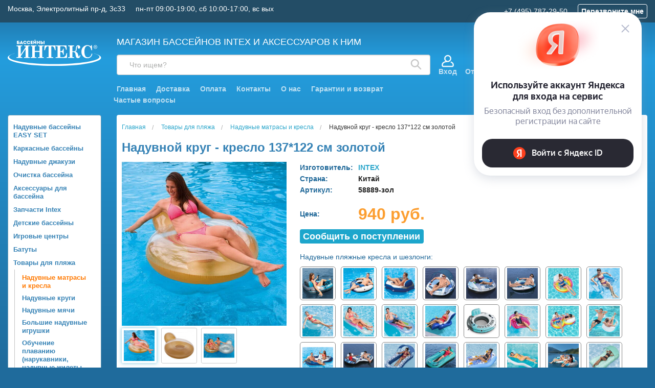

--- FILE ---
content_type: text/html; charset=UTF-8
request_url: https://www.intex-rus.ru/goods/naduvnoj-matras-kreslo-zoloto-137x122-sm/
body_size: 38817
content:
<!DOCTYPE html>
<html class="no-js" lang="ru">
    
<head>
    <title>Надувной круг - кресло 137*122 см золотой купить в интернет-магазине Бассейны INTEX intex-rus.ru, 58889-зол</title>
    <link rel="shortcut icon" type="image/x-icon" href="/favicon.ico">
    
    <meta http-equiv="Content-Type" content="text/html; charset=utf-8">
    <meta name="viewport" content="width=device-width, initial-scale=1.0">
    <meta name="keywords" content="Купить Надувной круг - кресло 137*122 см золотой"> 
    <meta name="description" content="Купить Надувной круг - кресло 137*122 см золотой 58889-зол INTEX по низкой цене 940.00 руб. Быстрая доставка по Москве, доставка по всей России, живые фото, отзывы">

    <!-- Yandex.Metrika counter -->
    <script type="text/javascript" >
       (function(m,e,t,r,i,k,a){m[i]=m[i]||function(){(m[i].a=m[i].a||[]).push(arguments)};
       m[i].l=1*new Date();
       for (var j = 0; j < document.scripts.length; j++) {if (document.scripts[j].src === r) { return; }}
       k=e.createElement(t),a=e.getElementsByTagName(t)[0],k.async=1,k.src=r,a.parentNode.insertBefore(k,a)})
       (window, document, "script", "https://mc.webvisor.org/metrika/tag_ww.js", "ym");

       ym(6693973, "init", {
            clickmap:true,
            trackLinks:true,
            accurateTrackBounce:true,
            webvisor:true,
            ecommerce:"dataLayer"
       });
    </script>
    <noscript><div><img src="https://mc.yandex.ru/watch/6693973" style="position:absolute; left:-9999px;" alt="" /></div></noscript>
    <!-- /Yandex.Metrika counter -->
    
    <link rel="stylesheet" href="/css/normalize.min.css">
    <link rel="stylesheet" href="/css/foundation.min.css" type="text/css">
    <link rel="stylesheet" href="/css/foundation-icons.css" type="text/css">
    <link rel="stylesheet" href="/css/jquery-ui.min.css" type="text/css">
    <link rel="stylesheet" href="/css/nouislider.min.css" type="text/css">
    <link rel="stylesheet" href="/css/photoswipe.css" type="text/css">
    <link rel="stylesheet" href="/css/default-skin.css" type="text/css">
    <link rel="stylesheet" href="/css/prettyPhoto.css" type="text/css" media="screen" title="prettyPhoto main stylesheet" />
    <link rel="stylesheet" href="/css/style.css?1765189399" type="text/css">
    <link rel="stylesheet" href="/css/fonteli.css" type="text/css">

	<link rel="preload" href="/js/modernizr.min.js" as="script">
	<link rel="preload" href="/js/jquery.min.js" as="script">

		<meta property='og:image' content='/img/goods/large/58889-zol-1.jpg' />

    <script>
        window.dataLayer = window.dataLayer || [];
    </script>

</head>
    
<body>

	<script src="/js/modernizr.min.js" type="text/javascript"></script>
	<script src="/js/jquery.min.js" type="text/javascript"></script>
    <script src='https://www.google.com/recaptcha/api.js?render=6Lf1HogUAAAAAAbjfYMudWYeZcpz_G6SY-1e3lXv'></script>

    
    
    <div id="wait_logo"><img src="/img/icons/ajax-loader.gif" alt=""></div>
    <div class="off-canvas-wrap" data-offcanvas>
	<!-- schedule notice was here -->
	<div class="inner-wrap">

	    <aside class="left-off-canvas-menu">
		<ul class="off-canvas-list">
			<li><label>Каталог</label></li>
						<li class='lev1'><a href='/catalog/naduvnye-bassejny-easy-set/'>Надувные бассейны EASY SET</a></li><li class='lev1'><a href='/catalog/karkasnye-bassejny/'>Каркасные бассейны</a></li><li class='lev1'><a href='/catalog/naduvnye-dzhakuzi/'>Надувные джакузи</a></li><li class='lev1'><a href='/catalog/ochistka-bassejna-3268/'>Очистка бассейна</a></li><li class='lev1'><a href='/catalog/aksessuary-dlya-bassejnov/'>Аксессуары для бассейна</a></li><li class='lev1'><a href='/catalog/zapchasti-intex_1674198592/'>Запчасти Intex</a></li><li class='lev1'><a href='/catalog/detskie-bassejny/'>Детские бассейны</a></li><li class='lev1'><a href='/catalog/naduvnye-igrovye-centry-batuty/'>Игровые центры</a></li><li class='lev1'><a href='/catalog/naduvnye-batuty/'>Батуты</a></li><li class='lev1'><a href='/catalog/tovary-dlya-plyazhnogo-otdyha/'>Товары для пляжа</a></li><li class='lev1'><a href='/catalog/naduvnye-matrasy-intex/'>Надувные матрасы Intex</a></li><li class='lev1'><a href='/catalog/naduvnye-krovati-intex/'>Надувные кровати Intex</a></li><li class='lev1'><a href='/catalog/naduvnye-divany-i-kresla/'>Надувные диваны и кресла</a></li><li class='lev1'><a href='/catalog/naduvnye-rezinovye-lodki/'>Надувные резиновые лодки</a></li><li class='lev1'><a href='/catalog/sadovoe-osveshhenie_1646827107/'>Садовое освещение</a></li><li class='lev1'><a href='/catalog/sadovyj-dekor-12069/'>Садовая мебель и декор</a></li><li class='lev1'><a href='/catalog/tovary-dlya-turizma-i-kempinga_1722522679/'>Товары для туризма и кемпинга</a></li><li class='lev1'><a href='/catalog/ucenennye-tovary-3735/'>Товары со скидками</a></li><li class='lev1'><a href='/catalog/novyj-god_1637772961/'>Новый Год</a></li>
			<li><label>Личный кабинет</label></li>
			
		    <li><a href="#" data-reveal-id="login">Войти</a></li>
		    <li><a href="/user/register/">Регистрация</a></li>
		    
			<li><label>Информация</label></li>
			<li><a href="/delivery/">Доставка</a></li>
			<li><a href="/contacts/">Контакты</a></li>
			<li><a href="/pay/">Оплата</a></li>
			<li><a href="/articles/">Статьи</a></li>
			<li><a href="/rules/">Правила</a></li>
			<li><a href="/faq/">Частые вопросы</a></li>
		</ul>
	    </aside>

	    <aside class="right-off-canvas-menu">
	       <ul class="off-canvas-list">
		    <li><label>Корзина</label></li>
		    <div class="mini-basket-small">
			<!-- cart_status --><div class='mini-basket'><div class='mini-basket-favorites header__link header__link-sub' title='Отложенные'><a href='/user/favorites/'><div class='header__link-icon'><i class='icon-favorites'><svg width="27" height="23" viewBox="0 0 27 23" fill="none" xmlns="http://www.w3.org/2000/svg"><path d="M12.1466 4.0391C12.3957 4.56052 12.9222 4.89247 13.5 4.89247C14.0779 4.89247 14.6044 4.56052 14.8535 4.0391C15.2097 3.29351 15.9899 2.57189 17.1036 2.0788C18.205 1.59111 19.5062 1.38718 20.7272 1.56143C21.9334 1.73357 23.022 2.26551 23.8168 3.21811C24.6113 4.17022 25.225 5.67877 25.225 8.00607C25.225 10.7975 23.4436 13.3003 20.7687 15.6798C19.4548 16.8486 17.9944 17.9273 16.5577 18.9476C16.2055 19.1977 15.8516 19.4465 15.5009 19.6929C14.808 20.1798 14.1279 20.6577 13.5 21.1191C12.8721 20.6577 12.1921 20.1798 11.4992 19.6929C11.1485 19.4465 10.7945 19.1977 10.4424 18.9476C9.00561 17.9273 7.54522 16.8486 6.23137 15.6798C3.55648 13.3003 1.77502 10.7975 1.77502 8.00606C1.77502 5.67877 2.38877 4.17022 3.1832 3.2181C3.97804 2.26551 5.06667 1.73357 6.27288 1.56143C7.49381 1.38718 8.795 1.59111 9.89644 2.0788C11.0101 2.57189 11.7903 3.29351 12.1466 4.0391Z" stroke="white" stroke-width="3" stroke-linecap="round" stroke-linejoin="round"/></svg></i></div><div class='header__link-name'>Отложенные</div></a></div><div class='mini-basket-comparison header__link header__link-sub' title='Сравнение'><a href='/compare/'><div class='header__link-icon'><i class='icon-favorites'><svg width="23" height="23" viewBox="0 0 23 23" fill="none" xmlns="http://www.w3.org/2000/svg"><path fill-rule="evenodd" clip-rule="evenodd" d="M10.8707 0C10.4276 0 10.0684 0.371192 10.0684 0.82908V22.1709C10.0684 22.6288 10.4276 23 10.8707 23H12.1293C12.5724 23 12.9316 22.6288 12.9316 22.1709V0.82908C12.9316 0.371192 12.5724 0 12.1293 0H10.8707ZM0.802335 10.6709C0.359217 10.6709 0 11.0421 0 11.5V22.1709C0 22.6288 0.359217 23 0.802335 23H2.06095C2.50406 23 2.86328 22.6288 2.86328 22.1709V11.5C2.86328 11.0421 2.50406 10.6709 2.06095 10.6709H0.802335ZM20.9391 4.00155C20.4959 4.00155 20.1367 4.37275 20.1367 4.83063V22.1709C20.1367 22.6288 20.4959 23 20.9391 23H22.1977C22.6408 23 23 22.6288 23 22.1709V4.83063C23 4.37275 22.6408 4.00155 22.1977 4.00155H20.9391Z" fill="white"/></svg></i></div><div class='header__link-name'>Сравнение</div></a></div><div class='m-basket'><div class='m-basket__info' title='Корзина'><div class='m-basket__icon'><i class='icon-favorites'><svg width="25" height="23" viewBox="0 0 25 23" fill="none" xmlns="http://www.w3.org/2000/svg"><path d="M23.9728 4.1876H4.42589L4.13533 0.938468C4.08781 0.407129 3.64417 0 3.11273 0H1.02671C0.459671 0 0 0.461407 0 1.03058C0 1.59976 0.459671 2.06117 1.02671 2.06117H2.17408C2.8011 9.07315 1.18057 -9.05023 3.35493 15.2668C3.43873 16.2186 3.95106 17.2514 4.83364 17.9531C3.24239 19.9929 4.6963 23 7.28473 23C9.43309 23 10.9484 20.8492 10.2116 18.8122H15.8309C15.0951 20.8466 16.6071 23 18.7578 23C20.4742 23 21.8706 21.5984 21.8706 19.8755C21.8706 18.1527 20.4742 16.751 18.7578 16.751H7.29167C6.51176 16.751 5.83213 16.2787 5.53879 15.5906L21.9469 14.6226C22.3949 14.5962 22.7739 14.2808 22.8827 13.8438L24.9689 5.46812C25.1306 4.81866 24.6409 4.1876 23.9728 4.1876ZM7.28473 20.9388C6.70068 20.9388 6.22546 20.4618 6.22546 19.8755C6.22546 19.2892 6.70068 18.8122 7.28473 18.8122C7.86883 18.8122 8.34404 19.2892 8.34404 19.8755C8.34404 20.4618 7.86883 20.9388 7.28473 20.9388ZM18.7578 20.9388C18.1737 20.9388 17.6985 20.4618 17.6985 19.8755C17.6985 19.2892 18.1737 18.8122 18.7578 18.8122C19.3419 18.8122 19.8171 19.2892 19.8171 19.8755C19.8171 20.4618 19.3419 20.9388 18.7578 20.9388ZM21.0735 12.6095L5.26241 13.5421L4.61021 6.24872H22.6578L21.0735 12.6095Z" fill="white"/></svg></i></div><div class='m-basket__empty'>Корзина</div></div></div></div><!-- /cart_status --><!-- sum=0 --><!-- cnt=0 -->		    </div>

		    <li><label>Личный кабинет</label></li>
		    
		    <li><a href="#" data-reveal-id="login">Войти</a></li>
		    <li><a href="/user/register/">Регистрация</a></li>
		    		    <li><label>Информация</label></li>
		    <li><a href="/delivery/">Доставка</a></li>
		    <li><a href="/contacts/">Контакты</a></li>
		    <li><a href="/pay/">Оплата</a></li>
		    <li><a href="/articles/">Статьи</a></li>
		    <li><a href="/rules/">Правила</a></li>
		    <li><a href="/faq/">Частые вопросы</a></li>
	       </ul>
	    </aside>



        <div class="sticky-header show-for-medium-up">
            <div class="sticky-header__bg-header padding hide">
                <div class="row">
                    <div class="top small-12 medium-9 large-10 medium-push-3 large-push-2 columns block-search">

                        <div class="sticky-header__left">
                            <div id="search-form" class="row search-form sub-panel show-for-medium-up">
                                <form action="/search/" id="search_ac" method="get" class="sticky-header__search-form">
                                    <div class="small-12 columns">
                                        <label for="search-submit-top" class="magnifying-glass">
                                            <svg width="22" height="22" viewBox="0 0 22 22" fill="none" xmlns="http://www.w3.org/2000/svg">
                                                <path d="M20.7319 19.4448L14.8041 13.517C16.0244 11.9684 16.6071 10.0122 16.4328 8.04826C16.2586 6.08436 15.3406 4.26122 13.8667 2.9517C12.3928 1.64217 10.4743 0.945219 8.50351 1.00337C6.53275 1.06151 4.65866 1.87037 3.26452 3.26452C1.87037 4.65866 1.06151 6.53275 1.00337 8.50351C0.945219 10.4743 1.64217 12.3928 2.9517 13.8667C4.26122 15.3406 6.08436 16.2586 8.04826 16.4328C10.0122 16.6071 11.9684 16.0244 13.517 14.8041L19.4448 20.7319C19.5291 20.8168 19.6293 20.8843 19.7398 20.9303C19.8502 20.9763 19.9687 21 20.0884 21C20.208 21 20.3265 20.9763 20.4369 20.9303C20.5474 20.8843 20.6476 20.8168 20.7319 20.7319C20.8168 20.6476 20.8843 20.5474 20.9303 20.4369C20.9763 20.3265 21 20.208 21 20.0884C21 19.9687 20.9763 19.8502 20.9303 19.7398C20.8843 19.6293 20.8168 19.5291 20.7319 19.4448ZM2.86689 8.75844C2.86689 7.5932 3.21242 6.45413 3.85979 5.48527C4.50717 4.51641 5.4273 3.76127 6.50384 3.31536C7.58038 2.86944 8.76498 2.75277 9.90783 2.98009C11.0507 3.20742 12.1004 3.76854 12.9244 4.59248C13.7483 5.41643 14.3095 6.46621 14.5368 7.60906C14.7641 8.75191 14.6474 9.9365 14.2015 11.013C13.7556 12.0896 13.0005 13.0097 12.0316 13.6571C11.0628 14.3045 9.92368 14.65 8.75844 14.65C7.19664 14.6476 5.69949 14.0261 4.59513 12.9218C3.49077 11.8174 2.86929 10.3202 2.86689 8.75844Z" fill="#C4C4C4" stroke="#C4C4C4" stroke-width="0.5"/>
                                            </svg>
                                        </label>
                                        <input id="search-submit-top" type="submit" class="hide">
                                        <input type="text" class="sticky-header__search radius" name="q" placeholder="Поиск">
                                        <div class="sticky-header__search-content"></div>
                                    </div>
                                </form>
                            </div>
                        </div>

                        <div class="sticky-header__right">

                            <div class="header-main__user-block">
                                                                    <div class="header-profile">
                                        <div class="header-profile__container">
                                            <div class="header-profile__user">
                                                <div class="header-profile__user-icon">
                                                    <svg width="24" height="25" viewBox="0 0 24 25" fill="none" xmlns="http://www.w3.org/2000/svg">
                                                        <path d="M21.6756 15.6001C20.9133 14.9303 19.9889 14.3516 18.9278 13.8801C18.4742 13.6787 17.9434 13.8829 17.7419 14.3364C17.5405 14.7898 17.7447 15.3206 18.1982 15.5222C19.0929 15.9199 19.864 16.4001 20.4895 16.9499C21.2607 17.6276 21.7031 18.6088 21.7031 19.6426V21.3047C21.7031 21.8001 21.3001 22.2031 20.8047 22.2031H3.19531C2.69994 22.2031 2.29688 21.8001 2.29688 21.3047V19.6426C2.29688 18.6088 2.73925 17.6276 3.51047 16.9499C4.41821 16.1522 7.06298 14.2969 12 14.2969C15.6659 14.2969 18.6484 11.3143 18.6484 7.64844C18.6484 3.98257 15.6659 1 12 1C8.33413 1 5.35156 3.98257 5.35156 7.64844C5.35156 9.79153 6.37108 11.7007 7.95036 12.9173C5.06062 13.5525 3.26305 14.7752 2.32442 15.6001C1.16505 16.6188 0.5 18.0921 0.5 19.6426V21.3047C0.5 22.791 1.70903 24 3.19531 24H20.8047C22.291 24 23.5 22.791 23.5 21.3047V19.6426C23.5 18.0921 22.8349 16.6188 21.6756 15.6001ZM7.14844 7.64844C7.14844 4.9733 9.32487 2.79688 12 2.79688C14.6751 2.79688 16.8516 4.9733 16.8516 7.64844C16.8516 10.3236 14.6751 12.5 12 12.5C9.32487 12.5 7.14844 10.3236 7.14844 7.64844Z" fill="white" stroke="white" stroke-width="0.5"/>
                                                    </svg>
                                                </div>
                                                <div class="header-profile__user-name"><a href="#" data-reveal-id="login">Вход</a></div>
                                            </div>
                                        </div>
                                    </div>
                                                            </div>

                            <div class="mini-basket-container">
                                <div class='mini-basket-large'>
                                    <!-- cart_status --><div class='mini-basket'><div class='mini-basket-favorites header__link header__link-sub' title='Отложенные'><a href='/user/favorites/'><div class='header__link-icon'><i class='icon-favorites'><svg width="27" height="23" viewBox="0 0 27 23" fill="none" xmlns="http://www.w3.org/2000/svg"><path d="M12.1466 4.0391C12.3957 4.56052 12.9222 4.89247 13.5 4.89247C14.0779 4.89247 14.6044 4.56052 14.8535 4.0391C15.2097 3.29351 15.9899 2.57189 17.1036 2.0788C18.205 1.59111 19.5062 1.38718 20.7272 1.56143C21.9334 1.73357 23.022 2.26551 23.8168 3.21811C24.6113 4.17022 25.225 5.67877 25.225 8.00607C25.225 10.7975 23.4436 13.3003 20.7687 15.6798C19.4548 16.8486 17.9944 17.9273 16.5577 18.9476C16.2055 19.1977 15.8516 19.4465 15.5009 19.6929C14.808 20.1798 14.1279 20.6577 13.5 21.1191C12.8721 20.6577 12.1921 20.1798 11.4992 19.6929C11.1485 19.4465 10.7945 19.1977 10.4424 18.9476C9.00561 17.9273 7.54522 16.8486 6.23137 15.6798C3.55648 13.3003 1.77502 10.7975 1.77502 8.00606C1.77502 5.67877 2.38877 4.17022 3.1832 3.2181C3.97804 2.26551 5.06667 1.73357 6.27288 1.56143C7.49381 1.38718 8.795 1.59111 9.89644 2.0788C11.0101 2.57189 11.7903 3.29351 12.1466 4.0391Z" stroke="white" stroke-width="3" stroke-linecap="round" stroke-linejoin="round"/></svg></i></div><div class='header__link-name'>Отложенные</div></a></div><div class='mini-basket-comparison header__link header__link-sub' title='Сравнение'><a href='/compare/'><div class='header__link-icon'><i class='icon-favorites'><svg width="23" height="23" viewBox="0 0 23 23" fill="none" xmlns="http://www.w3.org/2000/svg"><path fill-rule="evenodd" clip-rule="evenodd" d="M10.8707 0C10.4276 0 10.0684 0.371192 10.0684 0.82908V22.1709C10.0684 22.6288 10.4276 23 10.8707 23H12.1293C12.5724 23 12.9316 22.6288 12.9316 22.1709V0.82908C12.9316 0.371192 12.5724 0 12.1293 0H10.8707ZM0.802335 10.6709C0.359217 10.6709 0 11.0421 0 11.5V22.1709C0 22.6288 0.359217 23 0.802335 23H2.06095C2.50406 23 2.86328 22.6288 2.86328 22.1709V11.5C2.86328 11.0421 2.50406 10.6709 2.06095 10.6709H0.802335ZM20.9391 4.00155C20.4959 4.00155 20.1367 4.37275 20.1367 4.83063V22.1709C20.1367 22.6288 20.4959 23 20.9391 23H22.1977C22.6408 23 23 22.6288 23 22.1709V4.83063C23 4.37275 22.6408 4.00155 22.1977 4.00155H20.9391Z" fill="white"/></svg></i></div><div class='header__link-name'>Сравнение</div></a></div><div class='m-basket'><div class='m-basket__info' title='Корзина'><div class='m-basket__icon'><i class='icon-favorites'><svg width="25" height="23" viewBox="0 0 25 23" fill="none" xmlns="http://www.w3.org/2000/svg"><path d="M23.9728 4.1876H4.42589L4.13533 0.938468C4.08781 0.407129 3.64417 0 3.11273 0H1.02671C0.459671 0 0 0.461407 0 1.03058C0 1.59976 0.459671 2.06117 1.02671 2.06117H2.17408C2.8011 9.07315 1.18057 -9.05023 3.35493 15.2668C3.43873 16.2186 3.95106 17.2514 4.83364 17.9531C3.24239 19.9929 4.6963 23 7.28473 23C9.43309 23 10.9484 20.8492 10.2116 18.8122H15.8309C15.0951 20.8466 16.6071 23 18.7578 23C20.4742 23 21.8706 21.5984 21.8706 19.8755C21.8706 18.1527 20.4742 16.751 18.7578 16.751H7.29167C6.51176 16.751 5.83213 16.2787 5.53879 15.5906L21.9469 14.6226C22.3949 14.5962 22.7739 14.2808 22.8827 13.8438L24.9689 5.46812C25.1306 4.81866 24.6409 4.1876 23.9728 4.1876ZM7.28473 20.9388C6.70068 20.9388 6.22546 20.4618 6.22546 19.8755C6.22546 19.2892 6.70068 18.8122 7.28473 18.8122C7.86883 18.8122 8.34404 19.2892 8.34404 19.8755C8.34404 20.4618 7.86883 20.9388 7.28473 20.9388ZM18.7578 20.9388C18.1737 20.9388 17.6985 20.4618 17.6985 19.8755C17.6985 19.2892 18.1737 18.8122 18.7578 18.8122C19.3419 18.8122 19.8171 19.2892 19.8171 19.8755C19.8171 20.4618 19.3419 20.9388 18.7578 20.9388ZM21.0735 12.6095L5.26241 13.5421L4.61021 6.24872H22.6578L21.0735 12.6095Z" fill="white"/></svg></i></div><div class='m-basket__empty'>Корзина</div></div></div></div><!-- /cart_status --><!-- sum=0 --><!-- cnt=0 -->                                </div>
                            </div>
                        </div>

                    </div>

                    <div class="small-12 medium-3 large-2 medium-pull-9 large-pull-10 columns">
                        <a href="/" title="Бассейны INTEX" itemprop="url"><img src="/img/logo/logo3.svg" alt="<?=SITE_NAME ?>" class="sticky-header__logo"></a>
                    </div>
                </div>
            </div>
        </div>





        <div class="header">

            <div class="header-top">
                <div class="row">
                    <div class="small-12 columns">
                        <div class="header-top__left">
                            <div class="header-top__address">Москва, Электролитный пр-д, 3с33</div>
                            <div class="header-top__schedule">пн-пт 09:00-19:00, сб 10:00-17:00, вс вых</div>
                        </div>
                        <div class="header-top__right">
                            <div class="header-top__phone">+7 (495) 787-29-50</div>
                                                                                                                        								    	                                  <div class="header-top__callback"><a href="#" data-reveal-id="callback-popup">Перезвоните мне</a></div>
    								                                                    </div>
                    </div>
                </div>
            </div>

            <div class="header__main row">

                <div class="top small-12 medium-9 large-10 medium-push-3 large-push-2 columns top-bar-small">

                    <div class="top-bar-small-content clearfix">
                        <div class="left show-for-small-only">
                            <a class="left-off-canvas-toggle menu-icon" aria-expanded="true"><img src="/img/icons/menu_navicon.png"></a>
                            <a href="/" class="logo-small"><img src="data:image/svg+xml;utf8,<svg width='238' height='66' viewBox='0 0 238 66' fill='none' xmlns='http://www.w3.org/2000/svg'><path fill-rule='evenodd' clip-rule='evenodd' d='M27.1902 7.20914H25.6318V8.82032H27.1902C27.7989 8.82032 28.0911 8.40871 28.0911 8.00885C28.0911 7.58548 27.7867 7.20914 27.1902 7.20914ZM25.6318 4.35136V5.42156H27.2024C29.2599 5.42156 30.2582 6.55056 30.2582 7.99709C30.2582 9.45539 29.2355 10.702 27.2024 10.702H23.4525V2.46969H29.5764V4.35136H25.6318ZM36.5038 9.67883H33.3141L32.8271 10.702H30.5017V10.408L34.4098 2.38737H35.4325L39.304 10.408V10.702H37.003L36.5038 9.67883ZM34.9089 5.89197L34.0324 7.87949H35.7977L34.9089 5.89197ZM39.6449 6.5976C39.6449 3.76334 41.8242 2.38737 44.0035 2.38737C45.7566 2.38737 47.6802 3.30468 48.0089 5.50388H45.8662C45.5618 4.65713 44.9166 4.32784 44.0035 4.32784C42.7129 4.32784 41.8729 5.22163 41.8729 6.58584C41.8729 7.77364 42.7008 8.82032 44.0035 8.82032C44.9287 8.82032 45.6592 8.40871 45.8905 7.51491H48.0333C47.7046 9.85524 45.8175 10.7843 44.0035 10.7843C41.8242 10.7843 39.6449 9.37306 39.6449 6.5976ZM48.8977 6.5976C48.8977 3.76334 51.077 2.38737 53.2562 2.38737C55.0094 2.38737 56.933 3.30468 57.2617 5.50388H55.119C54.8146 4.65713 54.1693 4.32784 53.2562 4.32784C51.9657 4.32784 51.1257 5.22163 51.1257 6.58584C51.1257 7.77364 51.9535 8.82032 53.2562 8.82032C54.1815 8.82032 54.912 8.40871 55.1433 7.51491H57.2861C56.9573 9.85524 55.0703 10.7843 53.2562 10.7843C51.077 10.7843 48.8977 9.37306 48.8977 6.5976ZM63.9091 2.46969V4.3396H60.8167V5.51564H63.6656V7.39731H60.8167V8.738H64.0187V10.702H58.5888V2.46969H63.9091ZM66.2101 10.7255H65.5527V2.46969H67.7807V6.49176L72.2244 2.43441H72.9184V10.702H70.6904V6.45648L66.2101 10.7255ZM68.779 0C68.8033 0.411615 69.0834 0.623303 69.5703 0.623303C70.0573 0.623303 70.3617 0.470417 70.4347 0C70.8487 0.0235209 71.2383 0.0705626 71.64 0.117604C71.5913 1.37597 70.8852 2.03455 69.5947 2.03455C68.3407 2.03455 67.6102 1.37597 67.5737 0.117604L68.779 0ZM81.8425 10.702H79.6145V7.40907H76.9726V10.702H74.7446V2.46969H76.9726V5.44508H79.6145V2.46969H81.8425V10.702ZM85.8358 2.46969V4.92762H87.4063C91.4848 4.92762 91.4848 10.6785 87.4063 10.702H83.6687V2.46969H85.8358ZM87.4063 6.82105H85.8358V8.80856C86.3471 8.80856 86.8828 8.83208 87.4063 8.80856C88.6603 8.7968 88.5994 6.82105 87.4063 6.82105ZM93.8102 2.46969V10.702H91.5944V2.46969H93.8102Z' fill='white'/><path d='M33.2893 37.7422L33.8011 36.4539L45.6154 18.9765V18.225C45.6154 17.3662 45.4342 16.8115 45.0716 16.561C44.7091 16.3105 44.1937 16.1853 43.5255 16.1853H41.6276V14.1885H56.3421V16.1853H54.4015C53.0367 16.1853 52.3542 16.7721 52.3542 17.9459V41.929C52.3542 43.2746 52.9585 43.9473 54.1669 43.9473H56.3421V45.9441H41.6276V43.9473H43.9307C45.0539 43.9473 45.6154 43.3533 45.6154 42.1652V22.7554L45.1889 23.9148L33.2893 41.2634V42.1652C33.2893 43.3533 33.7656 43.9473 34.7181 43.9473H37.2772V45.9441H22.584V43.9473H25.0151C26.0529 43.9473 26.5718 43.3533 26.5718 42.1652V18.225C26.5718 16.8652 25.8823 16.1853 24.5032 16.1853H22.584V14.1885H37.2772V16.1853H35.0807C33.8864 16.1853 33.2893 16.6862 33.2893 17.6882V37.7422ZM58.5207 14.1885H73.1286V16.1853H70.9748C70.3634 16.1853 69.9085 16.3212 69.6099 16.5932C69.3114 16.8652 69.1621 17.2302 69.1621 17.6882V28.1017H81.1896V18.225C81.1896 17.4664 81.0297 16.9368 80.7098 16.6362C80.3899 16.3356 79.8533 16.1853 79.0998 16.1853H77.2658V14.1885H91.895V16.1853H89.9331C89.1796 16.1853 88.6464 16.3284 88.3337 16.6147C88.0209 16.901 87.8645 17.3447 87.8645 17.9459V41.929C87.8645 42.6304 88.0244 43.1421 88.3443 43.4642C88.6642 43.7863 89.1156 43.9473 89.6985 43.9473H91.895V45.9441H77.2658V43.9473H79.4836C80.0949 43.9473 80.5321 43.8113 80.7951 43.5394C81.0581 43.2674 81.1896 42.8094 81.1896 42.1652V30.7426H69.1621V42.1652C69.1621 42.7807 69.2901 43.2316 69.546 43.5179C69.8019 43.8042 70.1502 43.9473 70.5909 43.9473H73.1286V45.9441H58.5207V43.9473H60.8665C61.4068 43.9473 61.8013 43.8078 62.0501 43.5286C62.2989 43.2495 62.4233 42.795 62.4233 42.1652V18.225C62.4233 17.4807 62.2598 16.9546 61.9328 16.6469C61.6058 16.3391 61.0798 16.1853 60.3547 16.1853H58.5207V14.1885ZM93.839 14.1885H121.413L122.117 26.2552H120.176C119.721 23.6786 119.131 21.6675 118.406 20.2218C117.681 18.7761 116.853 17.7491 115.922 17.1407C114.99 16.5324 113.97 16.2282 112.861 16.2282C112.222 16.2282 111.752 16.3606 111.454 16.6254C111.155 16.8902 111.006 17.2731 111.006 17.7741V42.337C111.006 42.8094 111.152 43.1958 111.443 43.4964C111.735 43.797 112.086 43.9473 112.499 43.9473H116.081V45.9441H99.213V43.9473H102.625C103.137 43.9473 103.542 43.8006 103.841 43.5072C104.139 43.2137 104.288 42.8237 104.288 42.337V17.9029C104.288 17.3304 104.136 16.9081 103.83 16.6362C103.524 16.3642 103.045 16.2282 102.391 16.2282C98.7652 16.2282 96.3128 19.5705 95.0333 26.2552H93.1566L93.839 14.1885ZM122.269 14.1885H149.736L150.355 25.289H148.478C148.037 22.6695 147.487 20.7836 146.825 19.6314C146.164 18.4791 145.297 17.6167 144.224 17.0441C143.15 16.4715 141.746 16.1853 140.012 16.1853H135.704C135.036 16.1853 134.553 16.3177 134.254 16.5825C133.956 16.8473 133.806 17.2159 133.806 17.6882V28.7029H135.278C136.97 28.7029 138.281 28.2162 139.212 27.2428C140.144 26.2695 140.694 24.7021 140.865 22.5407H142.784V37.3128H140.865C140.737 34.8651 140.204 33.1402 139.266 32.1382C138.327 31.1363 136.913 30.6353 135.022 30.6353H133.806V42.3799C133.806 42.8952 133.956 43.2602 134.254 43.475C134.709 43.7899 135.363 43.9473 136.216 43.9473H140.012C142.614 43.9473 144.739 43.11 146.388 41.4352C148.037 39.7605 149.061 37.2341 149.459 33.8559H151.378L150.909 45.9441H122.269V43.9473H125.106C125.745 43.9473 126.232 43.7827 126.566 43.4535C126.9 43.1243 127.067 42.6805 127.067 42.1223V17.6882C127.067 17.1729 126.9 16.7936 126.566 16.5503C126.232 16.3069 125.632 16.1853 124.764 16.1853H122.269V14.1885ZM164.86 28.9176H168.975C170.042 28.9176 170.93 28.7136 171.641 28.3057C172.352 27.8977 172.825 27.3753 173.059 26.7383C173.294 26.1013 173.461 25.0099 173.56 23.4639C173.702 20.8731 173.916 18.9765 174.2 17.7741C174.484 16.5717 175.064 15.5948 175.938 14.8433C176.812 14.0918 177.996 13.7161 179.489 13.7161C181.166 13.7161 182.46 14.2135 183.37 15.2083C184.28 16.2032 184.735 17.3018 184.735 18.5041C184.735 19.592 184.404 20.5153 183.743 21.2739C183.082 22.0325 182.304 22.4119 181.408 22.4119C180.512 22.4119 179.77 22.1292 179.18 21.5638C178.59 20.9984 178.295 20.2862 178.295 19.4274C178.295 18.998 178.415 18.5542 178.657 18.0962C178.828 17.7813 178.913 17.5451 178.913 17.3876C178.913 16.6863 178.636 16.3356 178.081 16.3356C177.513 16.3356 177.029 16.6719 176.631 17.3447C176.233 18.0175 175.935 19.9427 175.735 23.1204C175.579 25.7399 175.224 27.4611 174.669 28.2842C174.115 29.1073 173.219 29.712 171.982 30.0985C174.84 30.7999 176.688 31.7875 177.527 33.0615C178.366 34.3355 179.091 36.2607 179.702 38.8372C180.285 41.2992 180.932 42.5302 181.643 42.5302C182.581 42.5302 183.128 41.2778 183.285 38.7728H185.161C184.891 43.7684 182.823 46.2662 178.956 46.2662C177.847 46.2662 176.884 46.0551 176.066 45.6328C175.249 45.2105 174.587 44.4376 174.083 43.3139C173.578 42.1903 173.098 39.9108 172.643 36.4754C172.402 34.6002 171.822 33.1903 170.905 32.2456C169.988 31.3009 168.862 30.8285 167.525 30.8285H164.86V42.4014C164.86 43.432 165.535 43.9473 166.885 43.9473H169.125V45.9441H153.706V43.9473H156.18C156.99 43.9473 157.52 43.7541 157.769 43.3676C158.018 42.9811 158.142 42.6591 158.142 42.4014V17.8171C158.142 16.7292 157.488 16.1853 156.18 16.1853H153.706V14.1885H169.125V16.1853H166.608C166.239 16.1853 165.855 16.3141 165.457 16.5717C165.059 16.8294 164.86 17.2445 164.86 17.8171V28.9176ZM211.331 16.5717L212.803 13.4155H214.381L214.914 26.1478H212.952C212.34 22.4834 211.189 19.7638 209.497 17.9888C207.805 16.2139 205.872 15.3264 203.697 15.3264C201.308 15.3264 199.332 16.4715 197.768 18.7618C196.204 21.052 195.422 24.6663 195.422 29.6047C195.422 34.8293 196.282 38.7084 198.003 41.242C199.382 43.2316 201.415 44.2264 204.102 44.2264C206.789 44.2264 209.049 43.2316 210.883 41.242C212.205 39.7962 213.129 37.6635 213.656 34.8436H215.575C215.12 38.4651 213.748 41.3278 211.459 43.432C209.17 45.5362 206.355 46.5882 203.014 46.5882C198.692 46.5882 195.07 45.0531 192.149 41.9827C189.227 38.9123 187.766 34.9796 187.766 30.1844C187.766 24.8595 189.451 20.6083 192.821 17.4306C195.692 14.7252 199.055 13.3726 202.908 13.3726C204.429 13.3726 205.84 13.6123 207.141 14.0918C208.441 14.5714 209.838 15.398 211.331 16.5717ZM223.405 21.6765C225.44 21.6765 227.09 20.0241 227.09 17.9858C227.09 15.9476 225.44 14.2952 223.405 14.2952C221.37 14.2952 219.72 15.9476 219.72 17.9858C219.72 20.0241 221.37 21.6765 223.405 21.6765ZM223.405 22.5991C220.861 22.5991 218.799 20.5337 218.799 17.9858C218.799 15.438 220.861 13.3726 223.405 13.3726C225.949 13.3726 228.011 15.438 228.011 17.9858C228.011 20.5337 225.949 22.5991 223.405 22.5991ZM224.253 18.3953L225.15 19.7194V19.8387H224.242L223.425 18.526H222.716V19.8387H221.865V15.8609C222.432 15.8609 222.994 15.8552 223.561 15.8609C224.469 15.8609 224.963 16.5201 224.963 17.2247C224.963 17.7305 224.707 18.1737 224.253 18.3953ZM222.704 17.8271H223.555C223.913 17.8271 224.146 17.5486 224.14 17.2077C224.14 16.8724 223.919 16.6053 223.555 16.6053H222.704V17.8271Z' fill='white'/><path d='M17.4146 34.3123C6.36723 37.4736 0 41.1906 0 45.168C0 56.6732 53.2781 66 119 66C184.722 66 238 56.6732 238 45.168C238 41.0921 231.314 37.2897 219.756 34.0784V34.5739C228.744 37.1516 233.854 40.1103 233.854 43.2565C233.854 53.2548 182.246 61.36 118.585 61.36C54.9244 61.36 3.31707 53.2548 3.31707 43.2565C3.31707 40.1103 8.42706 37.1516 17.4146 34.5739V34.3123Z' fill='white'/></svg>" alt="Бассейны INTEX" class="logo-small__img"></a>
                        </div>



                        <div class="header__left">
                            <div class="header_nav">

                                <div id="slogan" class="show-for-large-up">Магазин бассейнов INTEX и аксессуаров к ним</div>

                                <div id="search-form" class="row search-form sub-panel show-for-medium-up">
                                    <form action="/search/" id="search_ac" method="get">
                                        <div class="small-12 columns">
                                            <label for="search-submit" class="magnifying-glass">
                                                <svg width="22" height="22" viewBox="0 0 22 22" fill="none" xmlns="http://www.w3.org/2000/svg">
                                                    <path d="M20.7319 19.4448L14.8041 13.517C16.0244 11.9684 16.6071 10.0122 16.4328 8.04826C16.2586 6.08436 15.3406 4.26122 13.8667 2.9517C12.3928 1.64217 10.4743 0.945219 8.50351 1.00337C6.53275 1.06151 4.65866 1.87037 3.26452 3.26452C1.87037 4.65866 1.06151 6.53275 1.00337 8.50351C0.945219 10.4743 1.64217 12.3928 2.9517 13.8667C4.26122 15.3406 6.08436 16.2586 8.04826 16.4328C10.0122 16.6071 11.9684 16.0244 13.517 14.8041L19.4448 20.7319C19.5291 20.8168 19.6293 20.8843 19.7398 20.9303C19.8502 20.9763 19.9687 21 20.0884 21C20.208 21 20.3265 20.9763 20.4369 20.9303C20.5474 20.8843 20.6476 20.8168 20.7319 20.7319C20.8168 20.6476 20.8843 20.5474 20.9303 20.4369C20.9763 20.3265 21 20.208 21 20.0884C21 19.9687 20.9763 19.8502 20.9303 19.7398C20.8843 19.6293 20.8168 19.5291 20.7319 19.4448ZM2.86689 8.75844C2.86689 7.5932 3.21242 6.45413 3.85979 5.48527C4.50717 4.51641 5.4273 3.76127 6.50384 3.31536C7.58038 2.86944 8.76498 2.75277 9.90783 2.98009C11.0507 3.20742 12.1004 3.76854 12.9244 4.59248C13.7483 5.41643 14.3095 6.46621 14.5368 7.60906C14.7641 8.75191 14.6474 9.9365 14.2015 11.013C13.7556 12.0896 13.0005 13.0097 12.0316 13.6571C11.0628 14.3045 9.92368 14.65 8.75844 14.65C7.19664 14.6476 5.69949 14.0261 4.59513 12.9218C3.49077 11.8174 2.86929 10.3202 2.86689 8.75844Z" fill="#C4C4C4" stroke="#C4C4C4" stroke-width="0.5"/>
                                                </svg>
                                            </label>
                                            <input id="search-submit" type="submit" class="hide">
                                            <input type="text" class="header__search radius" name="q" placeholder="Что ищем?">
                                        </div>
                                    </form>
                                </div>

                                <div class="menu-info-container">
                                    <ul class="inline-list show-for-large-up">
                                        <li><a href="/">Главная</a></li>                                        <li><a href="/delivery/">Доставка</a></li>                                        <li><a href="/pay/">Оплата</a></li>                                        <li><a href="/contacts/">Контакты</a></li>                                        <li><a href="/about/">О нас</a></li>                                        <li><a href="/warranty/">Гарантии и возврат</a></li>                                        <li><a href="/faq/">Частые вопросы</a></li>                                    </ul>
                                </div>
                            </div>
                        </div>



                        <div class="header__right">

                            <div class="header-main__user-block">
                                                                    <div class="header-profile">
                                        <div class="header-profile__container">
                                            <div class="header-profile__user">
                                                <a href="#" data-reveal-id="login">
                                                <div class="header-profile__user-icon">
                                                    <svg width="24" height="25" viewBox="0 0 24 25" fill="none" xmlns="http://www.w3.org/2000/svg">
                                                        <path d="M21.6756 15.6001C20.9133 14.9303 19.9889 14.3516 18.9278 13.8801C18.4742 13.6787 17.9434 13.8829 17.7419 14.3364C17.5405 14.7898 17.7447 15.3206 18.1982 15.5222C19.0929 15.9199 19.864 16.4001 20.4895 16.9499C21.2607 17.6276 21.7031 18.6088 21.7031 19.6426V21.3047C21.7031 21.8001 21.3001 22.2031 20.8047 22.2031H3.19531C2.69994 22.2031 2.29688 21.8001 2.29688 21.3047V19.6426C2.29688 18.6088 2.73925 17.6276 3.51047 16.9499C4.41821 16.1522 7.06298 14.2969 12 14.2969C15.6659 14.2969 18.6484 11.3143 18.6484 7.64844C18.6484 3.98257 15.6659 1 12 1C8.33413 1 5.35156 3.98257 5.35156 7.64844C5.35156 9.79153 6.37108 11.7007 7.95036 12.9173C5.06062 13.5525 3.26305 14.7752 2.32442 15.6001C1.16505 16.6188 0.5 18.0921 0.5 19.6426V21.3047C0.5 22.791 1.70903 24 3.19531 24H20.8047C22.291 24 23.5 22.791 23.5 21.3047V19.6426C23.5 18.0921 22.8349 16.6188 21.6756 15.6001ZM7.14844 7.64844C7.14844 4.9733 9.32487 2.79688 12 2.79688C14.6751 2.79688 16.8516 4.9733 16.8516 7.64844C16.8516 10.3236 14.6751 12.5 12 12.5C9.32487 12.5 7.14844 10.3236 7.14844 7.64844Z" fill="white" stroke="white" stroke-width="0.5"/>
                                                    </svg>
                                                </div>
                                                <div class="header-profile__user-name">Вход</div>
                                                </a>
                                            </div>
                                        </div>
                                    </div>
                                                            </div>

                            <span class="fi-magnifying-glass show-for-small-only" data-click="top-bar-small-search"></span>
                            <div class="mini-basket-container">
                                <div class="mini-basket-large">
                                    <!-- cart_status --><div class='mini-basket'><div class='mini-basket-favorites header__link header__link-sub' title='Отложенные'><a href='/user/favorites/'><div class='header__link-icon'><i class='icon-favorites'><svg width="27" height="23" viewBox="0 0 27 23" fill="none" xmlns="http://www.w3.org/2000/svg"><path d="M12.1466 4.0391C12.3957 4.56052 12.9222 4.89247 13.5 4.89247C14.0779 4.89247 14.6044 4.56052 14.8535 4.0391C15.2097 3.29351 15.9899 2.57189 17.1036 2.0788C18.205 1.59111 19.5062 1.38718 20.7272 1.56143C21.9334 1.73357 23.022 2.26551 23.8168 3.21811C24.6113 4.17022 25.225 5.67877 25.225 8.00607C25.225 10.7975 23.4436 13.3003 20.7687 15.6798C19.4548 16.8486 17.9944 17.9273 16.5577 18.9476C16.2055 19.1977 15.8516 19.4465 15.5009 19.6929C14.808 20.1798 14.1279 20.6577 13.5 21.1191C12.8721 20.6577 12.1921 20.1798 11.4992 19.6929C11.1485 19.4465 10.7945 19.1977 10.4424 18.9476C9.00561 17.9273 7.54522 16.8486 6.23137 15.6798C3.55648 13.3003 1.77502 10.7975 1.77502 8.00606C1.77502 5.67877 2.38877 4.17022 3.1832 3.2181C3.97804 2.26551 5.06667 1.73357 6.27288 1.56143C7.49381 1.38718 8.795 1.59111 9.89644 2.0788C11.0101 2.57189 11.7903 3.29351 12.1466 4.0391Z" stroke="white" stroke-width="3" stroke-linecap="round" stroke-linejoin="round"/></svg></i></div><div class='header__link-name'>Отложенные</div></a></div><div class='mini-basket-comparison header__link header__link-sub' title='Сравнение'><a href='/compare/'><div class='header__link-icon'><i class='icon-favorites'><svg width="23" height="23" viewBox="0 0 23 23" fill="none" xmlns="http://www.w3.org/2000/svg"><path fill-rule="evenodd" clip-rule="evenodd" d="M10.8707 0C10.4276 0 10.0684 0.371192 10.0684 0.82908V22.1709C10.0684 22.6288 10.4276 23 10.8707 23H12.1293C12.5724 23 12.9316 22.6288 12.9316 22.1709V0.82908C12.9316 0.371192 12.5724 0 12.1293 0H10.8707ZM0.802335 10.6709C0.359217 10.6709 0 11.0421 0 11.5V22.1709C0 22.6288 0.359217 23 0.802335 23H2.06095C2.50406 23 2.86328 22.6288 2.86328 22.1709V11.5C2.86328 11.0421 2.50406 10.6709 2.06095 10.6709H0.802335ZM20.9391 4.00155C20.4959 4.00155 20.1367 4.37275 20.1367 4.83063V22.1709C20.1367 22.6288 20.4959 23 20.9391 23H22.1977C22.6408 23 23 22.6288 23 22.1709V4.83063C23 4.37275 22.6408 4.00155 22.1977 4.00155H20.9391Z" fill="white"/></svg></i></div><div class='header__link-name'>Сравнение</div></a></div><div class='m-basket'><div class='m-basket__info' title='Корзина'><div class='m-basket__icon'><i class='icon-favorites'><svg width="25" height="23" viewBox="0 0 25 23" fill="none" xmlns="http://www.w3.org/2000/svg"><path d="M23.9728 4.1876H4.42589L4.13533 0.938468C4.08781 0.407129 3.64417 0 3.11273 0H1.02671C0.459671 0 0 0.461407 0 1.03058C0 1.59976 0.459671 2.06117 1.02671 2.06117H2.17408C2.8011 9.07315 1.18057 -9.05023 3.35493 15.2668C3.43873 16.2186 3.95106 17.2514 4.83364 17.9531C3.24239 19.9929 4.6963 23 7.28473 23C9.43309 23 10.9484 20.8492 10.2116 18.8122H15.8309C15.0951 20.8466 16.6071 23 18.7578 23C20.4742 23 21.8706 21.5984 21.8706 19.8755C21.8706 18.1527 20.4742 16.751 18.7578 16.751H7.29167C6.51176 16.751 5.83213 16.2787 5.53879 15.5906L21.9469 14.6226C22.3949 14.5962 22.7739 14.2808 22.8827 13.8438L24.9689 5.46812C25.1306 4.81866 24.6409 4.1876 23.9728 4.1876ZM7.28473 20.9388C6.70068 20.9388 6.22546 20.4618 6.22546 19.8755C6.22546 19.2892 6.70068 18.8122 7.28473 18.8122C7.86883 18.8122 8.34404 19.2892 8.34404 19.8755C8.34404 20.4618 7.86883 20.9388 7.28473 20.9388ZM18.7578 20.9388C18.1737 20.9388 17.6985 20.4618 17.6985 19.8755C17.6985 19.2892 18.1737 18.8122 18.7578 18.8122C19.3419 18.8122 19.8171 19.2892 19.8171 19.8755C19.8171 20.4618 19.3419 20.9388 18.7578 20.9388ZM21.0735 12.6095L5.26241 13.5421L4.61021 6.24872H22.6578L21.0735 12.6095Z" fill="white"/></svg></i></div><div class='m-basket__empty'>Корзина</div></div></div></div><!-- /cart_status --><!-- sum=0 --><!-- cnt=0 -->                                </div>
                            </div>
                        </div>

                    </div>

                    <div class="top-bar-small-phone" style="display: none;">
                        <a href="tel:+74957872950">+7 (495) 787-29-50</a>
                    </div>

                    <div class="top-bar-small-search" style="display: none;">
                        <form action="/search/" class="top-bar-small-search__form">
                            <input type="text" class="top-bar-small-search__input search-autocomplete" name="q" placeholder="Поиск">
                        </form>
                    </div>

                </div>

                <div class="logo medium-3 large-2 medium-pull-9 large-pull-10 columns show-for-medium-up" itemscope itemtype="http://schema.org/Organization">
                    <a href="/" title="Бассейны INTEX" itemprop="url"><img src="/img/logo/logo3.svg" alt="Бассейны INTEX" itemprop="logo"></a>                    <span itemprop="contactPoint" itemscope="" itemtype="http://schema.org/ContactPoint">
                        <meta itemprop="telephone" content="+74957872950">
                        <meta itemprop="contactType" content="customer support">
                    </span>
                    <meta itemprop="name" content="Бассейны INTEX">
                    <meta itemprop="address" content="Электролитный проезд, д.3, стр.33">
                    <meta itemprop="telephone" content="+74957872950">
                </div>


            </div>

        </div> <!-- /header -->



<!--
<div style="width: calc(100% - 4vw); padding: 2vw 7.3vw; margin: 8vw 2vw 2vw 2vw; font-size: 21px; font-weight: 700; border: 1px solid #886655; background-color: white; background: -webkit-linear-gradient(#cef, #fefefe);  text-align: center; color: #777;">
Уважаемые посетители! На сайте производятся технические работы, возможны сбои, сложности в оформлении заказа, введении адреса. Просим прощения. Благодарим за понимание.
</div>
-->



    <div id="container">

        <div class="row">

                <div class="small-2 columns sidebar show-for-large-up">
                    <div class='block border radius bg-color left_nav'><ul class='left_content no-bullet side-nav nav-bar vertical'><li class='nav-905  '><a href='/catalog/naduvnye-bassejny-easy-set'>Надувные бассейны EASY SET</a></li><li class='nav-909  '><a href='/catalog/karkasnye-bassejny'>Каркасные бассейны</a><div><ul id='drop_909'><li><a href='/catalog/karkasnye-bassejny/kruglye-karkasnye-bassejny'>Бассейны каркасные круглые</a></li><li><a href='/catalog/karkasnye-bassejny/pryamougolnye-karkasnye-bassejny'>Бассейны каркасные прямоугольные</a></li></ul></div></li><li class='nav-3442  '><a href='/catalog/naduvnye-dzhakuzi'>Надувные джакузи</a></li><li class='nav-3268  '><a href='/catalog/ochistka-bassejna-3268'>Очистка бассейна</a><div><ul id='drop_3268'><li><a href='/catalog/ochistka-bassejna-3268/ochistka-bassejna'>Фильтр-насосы</a></li><li><a href='/catalog/ochistka-bassejna-3268/dezinfekciya-bassejna'>Дезинфекция бассейна</a></li><li><a href='/catalog/ochistka-bassejna-3268/mehanicheskaya-ochistka-bassejna'>Механическая очистка</a></li><li><a href='/catalog/ochistka-bassejna-3268/aksessuary-8062'>Аксессуары</a></li></ul></div></li><li class='nav-920  '><a href='/catalog/aksessuary-dlya-bassejnov'>Аксессуары для бассейна</a><div><ul id='drop_920'><li><a href='/catalog/aksessuary-dlya-bassejnov/tenty-dlya-karkasnyh-bassejnov'>Тенты для каркасных бассейнов</a></li><li><a href='/catalog/aksessuary-dlya-bassejnov/tenty-dlya-naduvnyh-bassejnov'>Тенты для надувных бассейнов</a></li><li><a href='/catalog/aksessuary-dlya-bassejnov/obogrev-bassejna-i-osveshhenie'>Обогрев бассейна</a></li><li><a href='/catalog/aksessuary-dlya-bassejnov/podstilki-dlya-bassejnov'>Подстилки</a></li><li><a href='/catalog/aksessuary-dlya-bassejnov/lestnicy-dlya-bassejnov'>Лестницы</a></li><li><a href='/catalog/aksessuary-dlya-bassejnov/priyatnye-melochi'>Приятные мелочи</a></li><li><a href='/catalog/aksessuary-dlya-bassejnov/podsvetka-dlya-bassejna'>Подсветка бассейна</a></li><li><a href='/catalog/aksessuary-dlya-bassejnov/nasosy-dlya-bassejnov'>Насосы</a></li><li><a href='/catalog/aksessuary-dlya-bassejnov/remkomplekt'>Ремкомплекты</a></li></ul></div></li><li class='nav-12998  '><a href='/catalog/zapchasti-intex_1674198592'>Запчасти Intex</a></li><li class='nav-916  '><a href='/catalog/detskie-bassejny'>Детские бассейны</a><div><ul id='drop_916'><li><a href='/catalog/detskie-bassejny/detskie-naduvnye-bassejny'>Надувные детские бассейны</a></li><li><a href='/catalog/detskie-bassejny/detskie-karkasnye-bassejny'>Каркасные детские бассейны</a></li><li><a href='/catalog/detskie-bassejny/bassejny-dlya-samyh-malenkih'>Бассейны для малышей</a></li><li><a href='/catalog/detskie-bassejny/bassejny-s-naduvnym-dnom'>Бассейны с надувным дном</a></li><li><a href='/catalog/detskie-bassejny/igrovye-bassejny_1620309365'>Игровые бассейны</a></li></ul></div></li><li class='nav-929  '><a href='/catalog/naduvnye-igrovye-centry-batuty'>Игровые центры</a><div><ul id='drop_929'><li><a href='/catalog/naduvnye-igrovye-centry-batuty/naduvnye-igrovye-centry'>Водные игровые центры</a></li><li><a href='/catalog/naduvnye-igrovye-centry-batuty/igrovye-centry-dlya-doma-i-sada'>Игровые центры для дома и сада</a></li><li><a href='/catalog/naduvnye-igrovye-centry-batuty/sportivnyj-inventar'>Инвентарь для игр</a></li><li><a href='/catalog/naduvnye-igrovye-centry-batuty/pesochnicy_1620309863'>Песочницы</a></li></ul></div></li><li class='nav-933  '><a href='/catalog/naduvnye-batuty'>Батуты</a></li><li class='nav-935 nest '><a href='/catalog/tovary-dlya-plyazhnogo-otdyha'>Товары для пляжа</a><ul><li class='nav-937 current'><a href='/catalog/tovary-dlya-plyazhnogo-otdyha/naduvnye-matrasy-i-kresla'>Надувные матрасы и кресла</a></li><li class='nav-939 '><a href='/catalog/tovary-dlya-plyazhnogo-otdyha/naduvnye-krugi-i-myachi'>Надувные круги</a></li><li class='nav-8064 '><a href='/catalog/tovary-dlya-plyazhnogo-otdyha/naduvnye-myachi'>Надувные мячи</a></li><li class='nav-941 '><a href='/catalog/tovary-dlya-plyazhnogo-otdyha/bolshie-naduvnye-igrushki'>Большие надувные игрушки</a></li><li class='nav-938 '><a href='/catalog/tovary-dlya-plyazhnogo-otdyha/obuchenie-plavaniyu'>Обучение плаванию (нарукавники, надувные жилеты, круги с трусами)</a></li><li class='nav-936 '><a href='/catalog/tovary-dlya-plyazhnogo-otdyha/lasty-maski-podvodnoe-plavanie'>Ласты, маски, трубки</a></li><li class='nav-3727 '><a href='/catalog/tovary-dlya-plyazhnogo-otdyha/solncezashhitnye-ochki-3727'>Детские солнцезащитные очки и панамки</a></li><li class='nav-12536 '><a href='/catalog/tovary-dlya-plyazhnogo-otdyha/plyazhnye-palatki-i-tenty'>Пляжные палатки и тенты</a></li><li class='nav-13824 '><a href='/catalog/tovary-dlya-plyazhnogo-otdyha/naduvnye-sapbordy_1719297862'>Надувные сапборды</a></li></ul></li><li class='nav-944  '><a href='/catalog/naduvnye-matrasy-intex'>Надувные матрасы Intex</a><div><ul id='drop_944'><li><a href='/catalog/naduvnye-matrasy-intex/turisticheskie-matrasy-kemping'>Туристические матрасы Кемпинг</a></li><li><a href='/catalog/naduvnye-matrasy-intex/odnospalnye-naduvnye-matrasy'>Матрасы надувные односпальные</a></li><li><a href='/catalog/naduvnye-matrasy-intex/polutoraspalnye-naduvnye-matrasy'>Матрасы надувные полутороспальные</a></li><li><a href='/catalog/naduvnye-matrasy-intex/dvuspalnye-naduvnye-matrasy'>Матрасы надувные двуспальные</a></li><li><a href='/catalog/naduvnye-matrasy-intex/aksessuary-dlya-matrasov'>Аксессуары для матрасов</a></li></ul></div></li><li class='nav-2707  '><a href='/catalog/naduvnye-krovati-intex'>Надувные кровати Intex</a><div><ul id='drop_2707'><li><a href='/catalog/naduvnye-krovati-intex/odnospalnye-naduvnye-krovati'>Односпальные надувные кровати</a></li><li><a href='/catalog/naduvnye-krovati-intex/dvuspalnye-naduvnye-krovati'>Двуспальные надувные кровати</a></li><li><a href='/catalog/naduvnye-krovati-intex/aksessuary-dlya-krovatej'>Аксессуары для кроватей</a></li></ul></div></li><li class='nav-947  '><a href='/catalog/naduvnye-divany-i-kresla'>Надувные диваны и кресла</a></li><li class='nav-949  '><a href='/catalog/naduvnye-rezinovye-lodki'>Надувные резиновые лодки</a><div><ul id='drop_949'><li><a href='/catalog/naduvnye-rezinovye-lodki/lodki-explorer-club-pacesetter'>Лодки Explorer</a></li><li><a href='/catalog/naduvnye-rezinovye-lodki/lodki-challenger-i-excursion'>Лодки Challenger и Excursion</a></li><li><a href='/catalog/naduvnye-rezinovye-lodki/naduvnaya-lodka-intex-seahawk'>Лодки Seahawk</a></li><li><a href='/catalog/naduvnye-rezinovye-lodki/bajdarki-challenger'>Байдарки Challenger и Explorer</a></li><li><a href='/catalog/naduvnye-rezinovye-lodki/jelitnye-lodki-mariner-i-seahawk-ii'>Элитные лодки Mariner</a></li><li><a href='/catalog/naduvnye-rezinovye-lodki/naduvnye-sap-bordy-bestway_1674738365'>Надувные сап борды</a></li><li><a href='/catalog/naduvnye-rezinovye-lodki/aksessuary-dlya-lodok'>Аксессуары для лодок</a></li></ul></div></li><li class='nav-12916  '><a href='/catalog/sadovoe-osveshhenie_1646827107'>Садовое освещение</a><div><ul id='drop_12916'><li><a href='/catalog/sadovoe-osveshhenie_1646827107/girlyandy-dlya-sada_1646828995'>Гирлянды для сада</a></li><li><a href='/catalog/sadovoe-osveshhenie_1646827107/svetilniki-dlya-sada_1646829007'>Светильники для сада</a></li><li><a href='/catalog/sadovoe-osveshhenie_1646827107/solnechnye-svetilniki-i-girlyandy_1692106019'>Солнечные светильники и гирлянды</a></li><li><a href='/catalog/sadovoe-osveshhenie_1646827107/svetyashhiesya-derevya_1741874151'>Светящиеся деревья</a></li><li><a href='/catalog/sadovoe-osveshhenie_1646827107/svetyashhiesya-figury_1765360948'>Светящиеся фигуры</a></li></ul></div></li><li class='nav-12069  '><a href='/catalog/sadovyj-dekor-12069'>Садовая мебель и декор</a><div><ul id='drop_12069'><li><a href='/catalog/sadovyj-dekor-12069/sadovaya-mebel-12075'>Садовая мебель</a></li><li><a href='/catalog/sadovyj-dekor-12069/sadovye-ukrasheniya-12655'>Садовые украшения</a></li><li><a href='/catalog/sadovyj-dekor-12069/sadovoe-osveshhenie-12074'>Подсветка для сада</a></li><li><a href='/catalog/sadovyj-dekor-12069/fontany'>Фонтаны</a></li><li><a href='/catalog/sadovyj-dekor-12069/kashpo-i-podstavki-dlya-cvetov-12657'>Кашпо и подставки для цветов</a></li><li><a href='/catalog/sadovyj-dekor-12069/iskusstvennaya-flora-12665'>Искусственная флора</a></li><li><a href='/catalog/sadovyj-dekor-12069/gril-i-barbekyu_1618838695'>Гриль, барбекю и пикник</a></li><li><a href='/catalog/sadovyj-dekor-12069/posuda-i-servirovka-12225'>Посуда и сервировка</a></li><li><a href='/catalog/sadovyj-dekor-12069/vazy-dlya-cvetov'>Вазы для цветов</a></li><li><a href='/catalog/sadovyj-dekor-12069/interernye-girlyandy-12659'>Интерьерные гирлянды</a></li><li><a href='/catalog/sadovyj-dekor-12069/interernye-ukrasheniya-12660'>Интерьерные украшения</a></li><li><a href='/catalog/sadovyj-dekor-12069/svechi-i-podsvechniki_1653310480'>Свечи и подсвечники</a></li><li><a href='/catalog/sadovyj-dekor-12069/vyrashhivanie-rastenij_1618838708'>Выращивание растений</a></li><li><a href='/catalog/sadovyj-dekor-12069/ukrasheniya-na-pashu-12661'>Украшения на Пасху</a></li></ul></div></li><li class='nav-13941  '><a href='/catalog/tovary-dlya-turizma-i-kempinga_1722522679'>Товары для туризма и кемпинга</a><div><ul id='drop_13941'><li><a href='/catalog/tovary-dlya-turizma-i-kempinga_1722522679/naduvnye-lodki-i-bajdarki_1722522948'>Надувные лодки и байдарки</a></li><li><a href='/catalog/tovary-dlya-turizma-i-kempinga_1722522679/naduvnye-sap-bordy_1722523189'>Надувные сап борды</a></li><li><a href='/catalog/tovary-dlya-turizma-i-kempinga_1722522679/palatki_1722522969'>Палатки, тенты и мебель для кемпинга</a></li><li><a href='/catalog/tovary-dlya-turizma-i-kempinga_1722522679/naduvnye-matrasy_1722523085'>Надувные матрасы</a></li><li><a href='/catalog/tovary-dlya-turizma-i-kempinga_1722522679/posuda-i-aksessuary-dlya-grilya_1722523296'>Все для пикника</a></li><li><a href='/catalog/tovary-dlya-turizma-i-kempinga_1722522679/podsvetka-lagerya_1722523357'>Подсветка лагеря</a></li><li><a href='/catalog/tovary-dlya-turizma-i-kempinga_1722522679/plyazhnye-aksessuary_1722581184'>Пляжные аксессуары</a></li></ul></div></li><li class='nav-3735  '><a href='/catalog/ucenennye-tovary-3735'>Товары со скидками</a><div><ul id='drop_3735'><li><a href='/catalog/ucenennye-tovary-3735/sadovyj-dekor-i-mebel_1768384005'>Садовый декор и мебель</a></li><li><a href='/catalog/ucenennye-tovary-3735/sadovye-svetilniki_1768384216'>Садовые светильники</a></li><li><a href='/catalog/ucenennye-tovary-3735/sadovye-girlyandy_1768384354'>Садовые гирлянды</a></li><li><a href='/catalog/ucenennye-tovary-3735/iskusstvennye-cvety-i-rasteniya_1768384440'>Искусственные цветы и растения</a></li><li><a href='/catalog/ucenennye-tovary-3735/kashpo-i-podstavki-dlya-cvetov_1768385621'>Кашпо и подставки для цветов</a></li><li><a href='/catalog/ucenennye-tovary-3735/vazy_1768385771'>Вазы</a></li><li><a href='/catalog/ucenennye-tovary-3735/predmety-interera-i-posuda_1768385891'>Предметы интерьера и посуда</a></li><li><a href='/catalog/ucenennye-tovary-3735/podsvechniki-i-fonari_1768385973'>Подсвечники и фонари</a></li><li><a href='/catalog/ucenennye-tovary-3735/naduvnye-bassejny-i-aksessuary-dlya-plavaniya_1768386079'>Надувные бассейны и аксессуары для плавания</a></li></ul></div></li></ul></div>                    <div class="block border bg-color radius text-center">
                    <a href="/catalog/sadovyj-dekor-12069/"><img src="/img/banners/sadovyi-decor.jpg" alt=""></a>
                  </div>                    <div class='block border radius bg-color news'>
                <div class='caption blue'><a href='/news/'>Новости</a></div>
                <div class='left_content'><div class='news_item'>
                    <div class='date'>12.01.2026</div>
                    <div class='caption'><a href='/news/861/2026-01-12/'>График работы</a></div>
                    <div class='text'><p><b>График работы магазина:</b></p>
<ul>
<li><b>Пн-пт</b>: 9:00 - 19:00</li>
<li><b>Сб</b>: 10:00 - 17:00</li>
<li><b>Вс</b>: выходной </li>
</ul></div>
                  </div>
        <div class='news_all'>
            <a href='/news/'>
                Читать все новости 
                <svg width="17" height="8" viewBox="0 0 17 8" fill="none" xmlns="http://www.w3.org/2000/svg">
                    <path d="M16.3536 4.35355C16.5488 4.15829 16.5488 3.84171 16.3536 3.64645L13.1716 0.464466C12.9763 0.269204 12.6597 0.269204 12.4645 0.464466C12.2692 0.659728 12.2692 0.976311 12.4645 1.17157L15.2929 4L12.4645 6.82843C12.2692 7.02369 12.2692 7.34027 12.4645 7.53553C12.6597 7.7308 12.9763 7.7308 13.1716 7.53553L16.3536 4.35355ZM0 4.5H16V3.5H0V4.5Z" fill="#FC9E30"/>
                </svg>
            </a>
        </div>
        </div></div>                    <div class='block border radius bg-color pay_methods'>
                <div class='caption blue'><span>Способы оплаты</span></div>
                <div class='left_content'>
                    
                        <a href='/pay/'><img src='/img/pay_systems/wallet.png' alt='Оплата наличными'></a>
                        <a href='/pay/'><img src='/img/pay_systems/visa.png' alt='Оплата картами Visa'></a>
                        <a href='/pay/'><img src='/img/pay_systems/mastercard.png' alt='Оплата картами Mastercard'></a>
                        <a href='/pay/'><img src='/img/pay_systems/sberbank_online.png' alt='Сбербанк'></a>
                        <a href='/pay/'><img src='/img/pay_systems/mir.png' alt='МИР'></a>
                
                </div>
            </div>                                                        </div>

                <div class="good large-10 columns">

                    <div class="info bg-color radius">
                        <div class='path'>
                <span class='fi-plus fi-minus show-for-small-only'></span>
                <ul class='breadcrumbs' itemscope itemtype='http://schema.org/BreadcrumbList'><li itemprop='itemListElement' itemscope itemtype='http://schema.org/ListItem'>
                <a href='/' itemprop='item'><span itemprop='name'>Главная</span></a>
           </li><li itemprop='itemListElement' itemscope itemtype='http://schema.org/ListItem'>
                        <a href='/catalog/tovary-dlya-plyazhnogo-otdyha/' itemprop='item'><span itemprop='name'>Товары для пляжа</span></a>
                    </li><li itemprop='itemListElement' itemscope itemtype='http://schema.org/ListItem'>
                        <a href='/catalog/tovary-dlya-plyazhnogo-otdyha/naduvnye-matrasy-i-kresla/' itemprop='item'><span itemprop='name'>Надувные матрасы и кресла</span></a>
                    </li><li itemprop='itemListElement' itemscope itemtype='http://schema.org/ListItem' class='current'>
                        <span itemprop='item'><span itemprop='name'>Надувной круг - кресло 137*122 см золотой</span></span>
                    </li></ul>
            </div>
                        <h1 class="caption yellow">Надувной круг - кресло 137*122 см золотой</h1>

                        <div class="row" itemscope itemtype="http://schema.org/Product">

                            <span class="hide" itemprop="name">Надувной круг - кресло 137*122 см золотой</span>
                            <span class="hide" itemprop="description">Надувной круг-кресло с подушкой от компании Интекс (58889-зол) – использовать его можно где угодно – и в бассейне, и на газоне и даже дома – Вы можете уютно сидеть и смотреть телевизор!
Характеристики:

Размер - 137 х 122 см.
Внутренний диаметр: 30 см в сдутом состоянии. При надувании круга внутренний диаметр увеличивается.
Цвет: золото.
Изготовлен из высокопрочного винила, толщиной 0.25 мм.
2 воздушные камеры.
Максимальная нагрузка: 100 кг. 

Насос для надувания матраса в комплект не входит, его можно приобрести дополнительно в разделе Насосы для бассейнов.</span>

                            <div class="small-12 medium-4 columns">
                                <div class="showcase">
				
				
				
                <div class="slider">
                <ul class="example-orbit-content" data-orbit data-options="timer: false; bullets: false; slide_number: false; navigation_arrows: false; next_on_click:false; circular: false;"><li data-orbit-slide="headline-0" class="active">
                    <div>
                        <img src="/img/goods/medium/58889-zol-1.jpg" alt="Надувной круг - кресло 137*122 см золотой INTEX" itemprop="image">
                    </div>
                  </li><li data-orbit-slide="headline-1" class="">
                    <div>
                        <img src="/img/goods/medium/58889-zol.jpg" alt="Надувной круг - кресло 137*122 см золотой INTEX" itemprop="image">
                    </div>
                  </li><li data-orbit-slide="headline-2" class="">
                    <div>
                        <img src="/img/goods/medium/58889-zol-ser.jpg" alt="Надувной круг - кресло 137*122 см золотой INTEX" itemprop="image">
                    </div>
                  </li></ul></div><div class="thumbnails "><a data-orbit-link="headline-0" class="th radius">
                    <img src="/img/goods/small/58889-zol-1.jpg" data-size="742x742" data-folder="extra" alt="Надувной круг - кресло 137*122 см золотой INTEX фото 1" class="thumbnail" itemprop="image">
                  </a><a data-orbit-link="headline-1" class="th radius">
                    <img src="/img/goods/small/58889-zol.jpg" data-size="1032x1032" data-folder="extra" alt="Надувной круг - кресло 137*122 см золотой INTEX фото 2" class="thumbnail" itemprop="image">
                  </a><a data-orbit-link="headline-2" class="th radius">
                    <img src="/img/goods/small/58889-zol-ser.jpg" data-size="1183x1183" data-folder="extra" alt="Надувной круг - кресло 137*122 см золотой INTEX фото 3" class="thumbnail" itemprop="image">
                  </a></div></div>                            </div>

                            <div class="small-12 medium-8 columns goods__item item" itemprop="offers" itemscope itemtype="http://schema.org/Offer">

                                <div class="row">
                                    <div class="small-6 columns">
                                        <table class='clean manufacturer'><tr><td>Изготовитель:</td><td class='right_cell'><a href='/brand/intex/'>INTEX</a></td></tr><tr><td>Страна:</td><td class='right_cell'>Китай</td></tr><tr><td>Артикул: </td><td class='right_cell'>58889-зол</td></tr><tr>
                                <tr>
                                    <td>&nbsp;</td>
                                    <td>&nbsp;</td>
                                </tr>
                                <tr>
                                    <td>Цена:</td>
                                    <td class='manufacturer__price right_cell'><span class='price'>940</span> руб.</td>
                                </tr>
                            </table>                                    </div>
                                    <div class="small-6 columns">
                                        <!--<div class="stamp">&nbsp;</div>-->
                                    </div>
                                </div>

                                <span class="cat-sort" data-id-category="937"></span>
                                <span class='price_prod hide'>940 руб.</span>
                   <meta itemprop='price' content='940'>
                   <meta itemprop='priceCurrency' content='RUB'>
                   <meta itemprop='priceCurrency' content='RUB'>
                   <meta itemprop='itemCondition' itemtype='http://schema.org/OfferItemCondition' content='http://schema.org/NewCondition'>
                   <meta itemprop='availability' itemtype='http://schema.org/ItemAvailability' content='http://schema.org/Outofstock'><div class='order clearfix'>
                    <input type='text' class='amount radius hide' size='3' maxlength='3' value='1'>
                    <input type='hidden' class='id'  value='32382'>
                    <input type='hidden' class='id-sub' value='0'>
                    <a href='#' class='button tiny radius add-to-deferred' title='Скоро в продаже. Cообщить о поступлении товара'>Cообщить о поступлении</a>
               </div><div class="group clearfix"><div class='caption'>Надувные пляжные кресла и шезлонги:</div><div class="groups miniatures"><form action='//www.intex-rus.ru/goods/naduvnoj-krug-kreslo-river-run-140x132-sm-s-krepleniem/' method='post' name='form-group-0-0'>
                             <input type='hidden' name='url_previous' value='//www.intex-rus.ru/catalog//'>
                             <div class='goods-status-1'><a href='/goods/naduvnoj-krug-kreslo-river-run-140x132-sm-s-krepleniem/'><img src='/img/goods/tiny/56843_12.jpg' alt='Надувной круг-кресло River Run Pro 140*132 см с креплением' title='Надувной круг-кресло River Run Pro 140*132 см с креплением' class='img'></a></div>
                        </form><form action='//www.intex-rus.ru/goods/naduvnoj-matras-krug-s-setchatym-dnom-135sm/' method='post' name='form-group-0-1'>
                             <input type='hidden' name='url_previous' value='//www.intex-rus.ru/catalog//'>
                             <div class='goods-status-1'><a href='/goods/naduvnoj-matras-krug-s-setchatym-dnom-135sm/'><img src='/img/goods/tiny/58825-4.jpg' alt='Надувной круг-кресло River Run с сетчатым дном 135 см синий' title='Надувной круг-кресло River Run с сетчатым дном 135 см синий' class='img'></a></div>
                        </form><form action='//www.intex-rus.ru/goods/naduvnoj-krug-shezlong-s-krepleniem-130x126-sm-58854-intex/' method='post' name='form-group-0-2'>
                             <input type='hidden' name='url_previous' value='//www.intex-rus.ru/catalog//'>
                             <div class='goods-status-1'><a href='/goods/naduvnoj-krug-shezlong-s-krepleniem-130x126-sm-58854-intex/'><img src='/img/goods/tiny/58854-13.jpg' alt='Надувной круг-кресло River Run 130*126 см с креплением' title='Надувной круг-кресло River Run 130*126 см с креплением' class='img'></a></div>
                        </form><form action='//www.intex-rus.ru/goods/naduvnoe-krug-kreslo-rapid-rider-123-sm-s-navesom-goluboe/' method='post' name='form-group-0-3'>
                             <input type='hidden' name='url_previous' value='//www.intex-rus.ru/catalog//'>
                             <div class='goods-status-1'><a href='/goods/naduvnoe-krug-kreslo-rapid-rider-123-sm-s-navesom-goluboe/'><img src='/img/goods/tiny/43725-5.jpg' alt='Надувное круг-кресло Rapid Rider 123 см с навесом, голубое' title='Надувное круг-кресло Rapid Rider 123 см с навесом, голубое' class='img'></a></div>
                        </form><form action='//www.intex-rus.ru/goods/naduvnoe-krug-kreslo-rapid-rider-152x132-sm-goluboe/' method='post' name='form-group-0-4'>
                             <input type='hidden' name='url_previous' value='//www.intex-rus.ru/catalog//'>
                             <div class='goods-status-1'><a href='/goods/naduvnoe-krug-kreslo-rapid-rider-152x132-sm-goluboe/'><img src='/img/goods/tiny/43726-7.jpg' alt='Надувное круг-кресло Rapid Rider 152*132 см, голубое' title='Надувное круг-кресло Rapid Rider 152*132 см, голубое' class='img'></a></div>
                        </form><form action='//www.intex-rus.ru/goods/naduvnoe-krug-kreslo-rapid-rider-122-sm-goluboe/' method='post' name='form-group-0-5'>
                             <input type='hidden' name='url_previous' value='//www.intex-rus.ru/catalog//'>
                             <div class='goods-status-1'><a href='/goods/naduvnoe-krug-kreslo-rapid-rider-122-sm-goluboe/'><img src='/img/goods/tiny/43116-1.jpg' alt='Надувное круг-кресло Rapid Rider 122 см, голубое' title='Надувное круг-кресло Rapid Rider 122 см, голубое' class='img'></a></div>
                        </form><form action='//www.intex-rus.ru/goods/naduvnoe-kreslo-krug-rainbow-dreams-107-sm/' method='post' name='form-group-0-8'>
                             <input type='hidden' name='url_previous' value='//www.intex-rus.ru/catalog//'>
                             <div class='goods-status-1'><a href='/goods/naduvnoe-kreslo-krug-rainbow-dreams-107-sm/'><img src='/img/goods/tiny/43647-7.jpg' alt='Надувное кресло-круг Rainbow Dreams 107 см' title='Надувное кресло-круг Rainbow Dreams 107 см' class='img'></a></div>
                        </form><form action='//www.intex-rus.ru/goods/naduvnoe-kreslo-s-ruchkami-goluboe-152x99-sm/' method='post' name='form-group-0-17'>
                             <input type='hidden' name='url_previous' value='//www.intex-rus.ru/catalog//'>
                             <div class='goods-status-1'><a href='/goods/naduvnoe-kreslo-s-ruchkami-goluboe-152x99-sm/'><img src='/img/goods/tiny/58859-2-12.jpg' alt='Надувное кресло с ручками 152*99 см голубое' title='Надувное кресло с ручками 152*99 см голубое' class='img'></a></div>
                        </form><form action='//www.intex-rus.ru/goods/matras-kreslo-137x122-sm/' method='post' name='form-group-0-18'>
                             <input type='hidden' name='url_previous' value='//www.intex-rus.ru/catalog//'>
                             <div class='goods-status-1'><a href='/goods/matras-kreslo-137x122-sm/'><img src='/img/goods/tiny/58889_35.jpg' alt='Надувной круг - кресло 137*122 см голубой' title='Надувной круг - кресло 137*122 см голубой' class='img'></a></div>
                        </form><form action='//www.intex-rus.ru/goods/naduvnoj-matras-kreslo-160x85sm/' method='post' name='form-group-0-22'>
                             <input type='hidden' name='url_previous' value='//www.intex-rus.ru/catalog//'>
                             <div class='goods-status-1'><a href='/goods/naduvnoj-matras-kreslo-160x85sm/'><img src='/img/goods/tiny/58802-2-12.jpg' alt='Надувное кресло - шезлонг 160*85 см жемчужное' title='Надувное кресло - шезлонг 160*85 см жемчужное' class='img'></a></div>
                        </form><form action='//www.intex-rus.ru/goods/naduvnoj-matras-kreslo-goluboj-160x85-sm/' method='post' name='form-group-0-29'>
                             <input type='hidden' name='url_previous' value='//www.intex-rus.ru/catalog//'>
                             <div class='goods-status-1'><a href='/goods/naduvnoj-matras-kreslo-goluboj-160x85-sm/'><img src='/img/goods/tiny/58802-1-12.jpg' alt='Надувное кресло - шезлонг 160*85 см голубое' title='Надувное кресло - шезлонг 160*85 см голубое' class='img'></a></div>
                        </form><form action='//www.intex-rus.ru/goods/naduvnoj-shezlong-na-vode-180x135sm/' method='post' name='form-group-0-30'>
                             <input type='hidden' name='url_previous' value='//www.intex-rus.ru/catalog//'>
                             <div class='goods-status-1'><a href='/goods/naduvnoj-shezlong-na-vode-180x135sm/'><img src='/img/goods/tiny/58868-16.jpg' alt='Надувной шезлонг River Run 180*135 см' title='Надувной шезлонг River Run 180*135 см' class='img'></a></div>
                        </form><form action='//www.intex-rus.ru/goods/naduvnoj-krug-kreslo-river-run-s-setchatym-dnom-135-sm-akvamarin/' method='post' name='form-group-0-32'>
                             <input type='hidden' name='url_previous' value='//www.intex-rus.ru/catalog//'>
                             <div class='goods-status-1'><a href='/goods/naduvnoj-krug-kreslo-river-run-s-setchatym-dnom-135-sm-akvamarin/'><img src='/img/goods/tiny/56825-21.jpg' alt='Надувной круг-кресло River Run с сетчатым дном 135 см аквамарин' title='Надувной круг-кресло River Run с сетчатым дном 135 см аквамарин' class='img'></a></div>
                        </form><form action='//www.intex-rus.ru/goods/naduvnoe-kreslo-lounge-s-setchatym-dnom-104x102-sm-rozovoe/' method='post' name='form-group-0-39'>
                             <input type='hidden' name='url_previous' value='//www.intex-rus.ru/catalog//'>
                             <div class='goods-status-1'><a href='/goods/naduvnoe-kreslo-lounge-s-setchatym-dnom-104x102-sm-rozovoe/'><img src='/img/goods/tiny/56802-2-1.jpg' alt='Надувное кресло Lounge с сетчатым дном 104*102 см, розовое' title='Надувное кресло Lounge с сетчатым дном 104*102 см, розовое' class='img'></a></div>
                        </form><form action='//www.intex-rus.ru/goods/naduvnoe-kreslo-dlya-plavaniya-rainbow-dreams-186x116-sm-dvuhmestnoe/' method='post' name='form-group-0-42'>
                             <input type='hidden' name='url_previous' value='//www.intex-rus.ru/catalog//'>
                             <div class='goods-status-1'><a href='/goods/naduvnoe-kreslo-dlya-plavaniya-rainbow-dreams-186x116-sm-dvuhmestnoe/'><img src='/img/goods/tiny/43648-6.jpg' alt='Надувное кресло для плавания Rainbow Dreams 186*116 см двухместное' title='Надувное кресло для плавания Rainbow Dreams 186*116 см двухместное' class='img'></a></div>
                        </form><form action='//www.intex-rus.ru/goods/naduvnoe-kreslo-dlya-plavaniya-blue-dreams-188x117-sm-dvuhmestnoe/' method='post' name='form-group-0-44'>
                             <input type='hidden' name='url_previous' value='//www.intex-rus.ru/catalog//'>
                             <div class='goods-status-1'><a href='/goods/naduvnoe-kreslo-dlya-plavaniya-blue-dreams-188x117-sm-dvuhmestnoe/'><img src='/img/goods/tiny/43009-4.jpg' alt='Надувное кресло для плавания Blue Dreams 188*117 см двухместное' title='Надувное кресло для плавания Blue Dreams 188*117 см двухместное' class='img'></a></div>
                        </form><form action='//www.intex-rus.ru/goods/naduvnoe-kreslo-dvuhmestnoe-s-barom-243x157sm-58837/' method='post' name='form-group-0-45'>
                             <input type='hidden' name='url_previous' value='//www.intex-rus.ru/catalog//'>
                             <div class='goods-status-1'><a href='/goods/naduvnoe-kreslo-dvuhmestnoe-s-barom-243x157sm-58837/'><img src='/img/goods/tiny/58837-13.jpg' alt='Надувное круг-кресло River Run 243*157 см двухместное с баром' title='Надувное круг-кресло River Run 243*157 см двухместное с баром' class='img'></a></div>
                        </form><form action='//www.intex-rus.ru/goods/naduvnoe-krug-kreslo-rapid-rider-240x122-sm-dvuhmestnoe-s-barom-goluboe/' method='post' name='form-group-0-47'>
                             <input type='hidden' name='url_previous' value='//www.intex-rus.ru/catalog//'>
                             <div class='goods-status-1'><a href='/goods/naduvnoe-krug-kreslo-rapid-rider-240x122-sm-dvuhmestnoe-s-barom-goluboe/'><img src='/img/goods/tiny/43113-23.jpg' alt='Надувное круг-кресло Rapid Rider 240*122 см двухместное с баром, голубое' title='Надувное круг-кресло Rapid Rider 240*122 см двухместное с баром, голубое' class='img'></a></div>
                        </form><form action='//www.intex-rus.ru/goods/naduvnoj-matras-dlya-plavaniya-shaded-lounge-198x112-sm-s-navesom-i-setchatym-dnom/' method='post' name='form-group-0-48'>
                             <input type='hidden' name='url_previous' value='//www.intex-rus.ru/catalog//'>
                             <div class='goods-status-1'><a href='/goods/naduvnoj-matras-dlya-plavaniya-shaded-lounge-198x112-sm-s-navesom-i-setchatym-dnom/'><img src='/img/goods/tiny/43732-4.jpg' alt='Надувной матрас для плавания Shaded Lounge 198*112 см с навесом и сетчатым дном' title='Надувной матрас для плавания Shaded Lounge 198*112 см с навесом и сетчатым дном' class='img'></a></div>
                        </form><form action='//www.intex-rus.ru/goods/naduvnoj-matras-shezlong-mesh-lounge-188x109-sm/' method='post' name='form-group-0-49'>
                             <input type='hidden' name='url_previous' value='//www.intex-rus.ru/catalog//'>
                             <div class='goods-status-1'><a href='/goods/naduvnoj-matras-shezlong-mesh-lounge-188x109-sm/'><img src='/img/goods/tiny/43540-8.jpg' alt='Надувной матрас-шезлонг Mesh Lounge 188*109 см' title='Надувной матрас-шезлонг Mesh Lounge 188*109 см' class='img'></a></div>
                        </form><form action='//www.intex-rus.ru/goods/naduvnoj-shezlong-lounge-176x107-sm/' method='post' name='form-group-0-50'>
                             <input type='hidden' name='url_previous' value='//www.intex-rus.ru/catalog//'>
                             <div class='goods-status-1'><a href='/goods/naduvnoj-shezlong-lounge-176x107-sm/'><img src='/img/goods/tiny/43402-3.jpg' alt='Надувной шезлонг Lounge 176*107 см' title='Надувной шезлонг Lounge 176*107 см' class='img'></a></div>
                        </form><form action='//www.intex-rus.ru/goods/naduvnoe-kreslo-shezlong-splash-lounge-191x99-sm/' method='post' name='form-group-0-54'>
                             <input type='hidden' name='url_previous' value='//www.intex-rus.ru/catalog//'>
                             <div class='goods-status-1'><a href='/goods/naduvnoe-kreslo-shezlong-splash-lounge-191x99-sm/'><img src='/img/goods/tiny/56874-8.jpg' alt='Надувное кресло-шезлонг Splash Lounge 191*99 см' title='Надувное кресло-шезлонг Splash Lounge 191*99 см' class='img'></a></div>
                        </form><form action='//www.intex-rus.ru/goods/naduvnoe-krug-kreslo-river-run-243x157-sm-dvuhmestnoe-s-barom-goluboe/' method='post' name='form-group-0-61'>
                             <input type='hidden' name='url_previous' value='//www.intex-rus.ru/catalog//'>
                             <div class='goods-status-1'><a href='/goods/naduvnoe-krug-kreslo-river-run-243x157-sm-dvuhmestnoe-s-barom-goluboe/'><img src='/img/goods/tiny/56827-4.jpeg' alt='Надувное круг-кресло River Run 243*157 см двухместное с баром, голубое' title='Надувное круг-кресло River Run 243*157 см двухместное с баром, голубое' class='img'></a></div>
                        </form><form action='//www.intex-rus.ru/goods/naduvnoj-shezlong-dlya-plavaniya-shaded-lounge-178x102-sm-s-navesom/' method='post' name='form-group-0-62'>
                             <input type='hidden' name='url_previous' value='//www.intex-rus.ru/catalog//'>
                             <div class='goods-status-1'><a href='/goods/naduvnoj-shezlong-dlya-plavaniya-shaded-lounge-178x102-sm-s-navesom/'><img src='/img/goods/tiny/43729-2.jpg' alt='Надувной шезлонг для плавания Shaded Lounge 178*102 см с навесом' title='Надувной шезлонг для плавания Shaded Lounge 178*102 см с навесом' class='img'></a></div>
                        </form><form action='//www.intex-rus.ru/goods/naduvnoj-shezlong-leisure-luxe-133x88x79-sm/' method='post' name='form-group-0-64'>
                             <input type='hidden' name='url_previous' value='//www.intex-rus.ru/catalog//'>
                             <div class='goods-status-1'><a href='/goods/naduvnoj-shezlong-leisure-luxe-133x88x79-sm/'><img src='/img/goods/tiny/75127-3.jpg' alt='Надувной шезлонг Leisure Luxe 133*88*79 см' title='Надувной шезлонг Leisure Luxe 133*88*79 см' class='img'></a></div>
                        </form><form action='//www.intex-rus.ru/goods/naduvnoe-kreslo-krug-coral-bliss-107-sm/' method='post' name='form-group-0-65'>
                             <input type='hidden' name='url_previous' value='//www.intex-rus.ru/catalog//'>
                             <div class='goods-status-1'><a href='/goods/naduvnoe-kreslo-krug-coral-bliss-107-sm/'><img src='/img/goods/tiny/43730-2.jpg' alt='Надувное кресло-круг Coral Bliss 107 см' title='Надувное кресло-круг Coral Bliss 107 см' class='img'></a></div>
                        </form><form action='//www.intex-rus.ru/goods/naduvnoe-kreslo-s-ruchkami-152x99-sm-rozovoe/' method='post' name='form-group-0-66'>
                             <input type='hidden' name='url_previous' value='//www.intex-rus.ru/catalog//'>
                             <div class='goods-status-1'><a href='/goods/naduvnoe-kreslo-s-ruchkami-152x99-sm-rozovoe/'><img src='/img/goods/tiny/58859_22.jpg' alt='Надувное кресло с ручками 152*99 см розовое' title='Надувное кресло с ручками 152*99 см розовое' class='img'></a></div>
                        </form></div></div><div class='amount_icons'>Товар закончился</div><div class='good-compare'><a href='javascript:void(0);' class='add-to-compare'>Добавить в список сравнения:</a><a class='fi-indent-more add-to-compare' title='Добавить в список сравнения'>&nbsp;</a></div><div class='favorites'>
                <a href='#' class='link-context add-to-favorites'>Добавить в избранное</a>
                <i class='fi-star add-to-favorites' title='Добавить в избранное'>
                    <svg width="18" height="16" viewBox="0 0 18 16" fill="none" xmlns="http://www.w3.org/2000/svg">
	                    <path fill-rule="evenodd" clip-rule="evenodd" d="M7.5788 0.82412C8.20859 1.22229 8.71364 1.74728 9 2.35999C9.28636 1.74728 9.79141 1.2223 10.4212 0.824123C13.0903 -0.863369 18 -0.273201 18 5.56945C18 9.48744 14.0258 12.3426 10.929 14.5673C10.2208 15.0761 9.55842 15.552 9 16C8.44159 15.552 7.77923 15.0761 7.07097 14.5673C3.97423 12.3426 0 9.48744 0 5.56944C0 -0.2732 4.9097 -0.863371 7.5788 0.82412ZM9 13.4929C9.26305 13.3013 9.53191 13.1082 9.79996 12.9156C10.0344 12.7473 10.2682 12.5793 10.4969 12.4132C11.4682 11.7082 12.4265 10.9833 13.2795 10.2077C15.0421 8.60487 16 7.10294 16 5.56945C16 4.11103 15.6257 3.28862 15.2553 2.83486C14.8876 2.38436 14.3814 2.1209 13.7738 2.03226C13.1443 1.94043 12.4514 2.04808 11.8637 2.31405C11.2622 2.5863 10.9141 2.98438 10.7031 3.1875L9 4.75L7.44531 3.23438C7.09375 2.87392 6.73775 2.5863 6.13625 2.31405C5.54862 2.04808 4.85569 1.94043 4.22621 2.03226C3.61859 2.1209 3.11241 2.38436 2.74469 2.83486C2.37431 3.28862 2 4.11103 2 5.56944C2 7.10294 2.95794 8.60487 4.72054 10.2077C5.57354 10.9833 6.53178 11.7082 7.50306 12.4132C7.73182 12.5793 7.96562 12.7473 8.20005 12.9156C8.4681 13.1082 8.73695 13.3013 9 13.4929Z" fill="#A3A3A3"/>
	                </svg>
                </i>
              </div><a herf="#" data-reveal-id="lowering-price">Уведомить о снижении цены</a>
                                <script src="//yastatic.net/share2/share.js"></script>
                                <div class="ya-share2" data-services="vkontakte,facebook,odnoklassniki,moimir,twitter" data-limit data-copy></div>

                                <div id='hash-tags'><div class='bold'>Товар входит в разделы:</div><ul class='no-bullet'><li><span class='fi-price-tag'>&nbsp;</span> <a href='/tags/kresla-dlya-plavaniya/'>Кресла для плавания</a></li></ul></div>
                            </div>

                        </div>

                        <div class="goods__tabs">

                                                            <div id="good-rocket-group">
                                    <div class='vitrine bg-color'><div class='caption yellow'><span>Похожие товары в наличии</span></div><div class='items rocket' id='rocket-alternative' data-param='32382' itemscope itemtype='http://schema.org/ItemList'> <div class='item radius' itemprop='itemListElement' itemscope itemtype='http://schema.org/Product'>

                <div class='good__img image'>
					
                    <a href='/goods/matras-kreslo-137x122-sm/'><img src='/img/goods/small/58889_35.jpg' alt='Надувной круг - кресло 137*122 см голубой' itemprop='image'></a>
                    
                </div>

                <div class='desc'>

                    <meta itemprop='description' content='Надувной круг- кресло для плавания Intex с подушкой позволяет загорать и одновременно наслаждаться прохладой воды. Размер: 137*122 см. Внутренний диаметр: 30 см. Материал: винил толщиной 0.25 мм. Цвет: голубой. Количество воздушных камер: 2.'>

                    <div class='name'>
                        <a href='/goods/matras-kreslo-137x122-sm/' class='hint' itemprop='url' title='Надувной круг- кресло для плавания Intex с подушкой позволяет загорать и одновременно наслаждаться прохладой воды. Размер: 137*122 см. Внутренний диаметр: 30 см. Материал: винил толщиной 0.25 мм. Цвет: голубой. Количество воздушных камер: 2.'><span itemprop='name'>Надувной круг - кресло 137*122 см голубой</span></a>
                    </div>

                    <div class='firm'>
                        Бренд: <a href='/brand/intex/'>INTEX</a>
                    </div>

                    <div class='art'>
                        Артикул: 58889-голуб 
                    </div>

                    <div class='price' itemprop='offers' itemscope itemtype='http://schema.org/Offer'>
                        <span itemprop='price'>940 &#8381;</span>
                        <meta itemprop='priceCurrency' content='RUB'>
                    </div>

                    <div class='rating'>
                        
                    </div>

                    <div class='order'>
                        <input type='hidden' class='id'  value='1719'>
                        <input type='hidden' class='id-sub' value='0'>
                        <input type='text' class='amount how-for-medium-up ' size='3' maxlength='3' value='1'>
                        <a href='#' class='button tiny radius cart_add'>Купить</a>
                        
                            <i class='fi-star add-to-favorites' title='Добавить в избранное'>
                                <svg width="18" height="16" viewBox="0 0 18 16" fill="none" xmlns="http://www.w3.org/2000/svg">
                                    <path fill-rule="evenodd" clip-rule="evenodd" d="M7.5788 0.82412C8.20859 1.22229 8.71364 1.74728 9 2.35999C9.28636 1.74728 9.79141 1.2223 10.4212 0.824123C13.0903 -0.863369 18 -0.273201 18 5.56945C18 9.48744 14.0258 12.3426 10.929 14.5673C10.2208 15.0761 9.55842 15.552 9 16C8.44159 15.552 7.77923 15.0761 7.07097 14.5673C3.97423 12.3426 0 9.48744 0 5.56944C0 -0.2732 4.9097 -0.863371 7.5788 0.82412ZM9 13.4929C9.26305 13.3013 9.53191 13.1082 9.79996 12.9156C10.0344 12.7473 10.2682 12.5793 10.4969 12.4132C11.4682 11.7082 12.4265 10.9833 13.2795 10.2077C15.0421 8.60487 16 7.10294 16 5.56945C16 4.11103 15.6257 3.28862 15.2553 2.83486C14.8876 2.38436 14.3814 2.1209 13.7738 2.03226C13.1443 1.94043 12.4514 2.04808 11.8637 2.31405C11.2622 2.5863 10.9141 2.98438 10.7031 3.1875L9 4.75L7.44531 3.23438C7.09375 2.87392 6.73775 2.5863 6.13625 2.31405C5.54862 2.04808 4.85569 1.94043 4.22621 2.03226C3.61859 2.1209 3.11241 2.38436 2.74469 2.83486C2.37431 3.28862 2 4.11103 2 5.56944C2 7.10294 2.95794 8.60487 4.72054 10.2077C5.57354 10.9833 6.53178 11.7082 7.50306 12.4132C7.73182 12.5793 7.96562 12.7473 8.20005 12.9156C8.4681 13.1082 8.73695 13.3013 9 13.4929Z" fill="#A3A3A3"/>
                                </svg>
                            </i>
                         
                        
                    </div>

                </div>
            </div>  <div class='item radius' itemprop='itemListElement' itemscope itemtype='http://schema.org/Product'>

                <div class='good__img image'>
					
                    <a href='/goods/naduvnoe-kreslo-s-ruchkami-goluboe-152x99-sm/'><img src='/img/goods/small/58859-2-12.jpg' alt='Надувное кресло с ручками 152*99 см голубое' itemprop='image'></a>
                    
                </div>

                <div class='desc'>

                    <meta itemprop='description' content='Надувное кресло с ручками-держателями от компании Интекс - современный дизайн, необычная конструкция - все лучшее для Вашего отдыха!
Размер 152*99 см. Цвет: голубой.'>

                    <div class='name'>
                        <a href='/goods/naduvnoe-kreslo-s-ruchkami-goluboe-152x99-sm/' class='hint' itemprop='url' title='Надувное кресло с ручками-держателями от компании Интекс - современный дизайн, необычная конструкция - все лучшее для Вашего отдыха!
Размер 152*99 см. Цвет: голубой.'><span itemprop='name'>Надувное кресло с ручками 152*99 см голубое</span></a>
                    </div>

                    <div class='firm'>
                        Бренд: <a href='/brand/intex/'>INTEX</a>
                    </div>

                    <div class='art'>
                        Артикул: 58859-голуб 
                    </div>

                    <div class='price' itemprop='offers' itemscope itemtype='http://schema.org/Offer'>
                        <span itemprop='price'>800 &#8381;</span>
                        <meta itemprop='priceCurrency' content='RUB'>
                    </div>

                    <div class='rating'>
                        
                    </div>

                    <div class='order'>
                        <input type='hidden' class='id'  value='21709'>
                        <input type='hidden' class='id-sub' value='0'>
                        <input type='text' class='amount how-for-medium-up ' size='3' maxlength='3' value='1'>
                        <a href='#' class='button tiny radius cart_add'>Купить</a>
                        
                            <i class='fi-star add-to-favorites' title='Добавить в избранное'>
                                <svg width="18" height="16" viewBox="0 0 18 16" fill="none" xmlns="http://www.w3.org/2000/svg">
                                    <path fill-rule="evenodd" clip-rule="evenodd" d="M7.5788 0.82412C8.20859 1.22229 8.71364 1.74728 9 2.35999C9.28636 1.74728 9.79141 1.2223 10.4212 0.824123C13.0903 -0.863369 18 -0.273201 18 5.56945C18 9.48744 14.0258 12.3426 10.929 14.5673C10.2208 15.0761 9.55842 15.552 9 16C8.44159 15.552 7.77923 15.0761 7.07097 14.5673C3.97423 12.3426 0 9.48744 0 5.56944C0 -0.2732 4.9097 -0.863371 7.5788 0.82412ZM9 13.4929C9.26305 13.3013 9.53191 13.1082 9.79996 12.9156C10.0344 12.7473 10.2682 12.5793 10.4969 12.4132C11.4682 11.7082 12.4265 10.9833 13.2795 10.2077C15.0421 8.60487 16 7.10294 16 5.56945C16 4.11103 15.6257 3.28862 15.2553 2.83486C14.8876 2.38436 14.3814 2.1209 13.7738 2.03226C13.1443 1.94043 12.4514 2.04808 11.8637 2.31405C11.2622 2.5863 10.9141 2.98438 10.7031 3.1875L9 4.75L7.44531 3.23438C7.09375 2.87392 6.73775 2.5863 6.13625 2.31405C5.54862 2.04808 4.85569 1.94043 4.22621 2.03226C3.61859 2.1209 3.11241 2.38436 2.74469 2.83486C2.37431 3.28862 2 4.11103 2 5.56944C2 7.10294 2.95794 8.60487 4.72054 10.2077C5.57354 10.9833 6.53178 11.7082 7.50306 12.4132C7.73182 12.5793 7.96562 12.7473 8.20005 12.9156C8.4681 13.1082 8.73695 13.3013 9 13.4929Z" fill="#A3A3A3"/>
                                </svg>
                            </i>
                         
                        
                    </div>

                </div>
            </div>  <div class='item radius' itemprop='itemListElement' itemscope itemtype='http://schema.org/Product'>

                <div class='good__img image'>
					
                    <a href='/goods/naduvnoj-matras-krug-s-setchatym-dnom-135sm/'><img src='/img/goods/small/58825-4.jpg' alt='Надувной круг-кресло River Run с сетчатым дном 135 см синий' itemprop='image'></a>
                    
                </div>

                <div class='desc'>

                    <meta itemprop='description' content='Надувной круг с сетчатым дном позволяет не просто загорать, но и одновременно наслаждаться прохладой воды. Диаметр круга 135 см. '>

                    <div class='name'>
                        <a href='/goods/naduvnoj-matras-krug-s-setchatym-dnom-135sm/' class='hint' itemprop='url' title='Надувной круг с сетчатым дном позволяет не просто загорать, но и одновременно наслаждаться прохладой воды. Диаметр круга 135 см. '><span itemprop='name'>Надувной круг-кресло River Run с сетчатым дном 135 см синий</span></a>
                    </div>

                    <div class='firm'>
                        Бренд: <a href='/brand/intex/'>INTEX</a>
                    </div>

                    <div class='art'>
                        Артикул: 58825 
                    </div>

                    <div class='price' itemprop='offers' itemscope itemtype='http://schema.org/Offer'>
                        <span itemprop='price'>2 410 &#8381;</span>
                        <meta itemprop='priceCurrency' content='RUB'>
                    </div>

                    <div class='rating'>
                        
                    </div>

                    <div class='order'>
                        <input type='hidden' class='id'  value='4052'>
                        <input type='hidden' class='id-sub' value='0'>
                        <input type='text' class='amount how-for-medium-up ' size='3' maxlength='3' value='1'>
                        <a href='#' class='button tiny radius cart_add'>Купить</a>
                        
                            <i class='fi-star add-to-favorites' title='Добавить в избранное'>
                                <svg width="18" height="16" viewBox="0 0 18 16" fill="none" xmlns="http://www.w3.org/2000/svg">
                                    <path fill-rule="evenodd" clip-rule="evenodd" d="M7.5788 0.82412C8.20859 1.22229 8.71364 1.74728 9 2.35999C9.28636 1.74728 9.79141 1.2223 10.4212 0.824123C13.0903 -0.863369 18 -0.273201 18 5.56945C18 9.48744 14.0258 12.3426 10.929 14.5673C10.2208 15.0761 9.55842 15.552 9 16C8.44159 15.552 7.77923 15.0761 7.07097 14.5673C3.97423 12.3426 0 9.48744 0 5.56944C0 -0.2732 4.9097 -0.863371 7.5788 0.82412ZM9 13.4929C9.26305 13.3013 9.53191 13.1082 9.79996 12.9156C10.0344 12.7473 10.2682 12.5793 10.4969 12.4132C11.4682 11.7082 12.4265 10.9833 13.2795 10.2077C15.0421 8.60487 16 7.10294 16 5.56945C16 4.11103 15.6257 3.28862 15.2553 2.83486C14.8876 2.38436 14.3814 2.1209 13.7738 2.03226C13.1443 1.94043 12.4514 2.04808 11.8637 2.31405C11.2622 2.5863 10.9141 2.98438 10.7031 3.1875L9 4.75L7.44531 3.23438C7.09375 2.87392 6.73775 2.5863 6.13625 2.31405C5.54862 2.04808 4.85569 1.94043 4.22621 2.03226C3.61859 2.1209 3.11241 2.38436 2.74469 2.83486C2.37431 3.28862 2 4.11103 2 5.56944C2 7.10294 2.95794 8.60487 4.72054 10.2077C5.57354 10.9833 6.53178 11.7082 7.50306 12.4132C7.73182 12.5793 7.96562 12.7473 8.20005 12.9156C8.4681 13.1082 8.73695 13.3013 9 13.4929Z" fill="#A3A3A3"/>
                                </svg>
                            </i>
                         
                        
                    </div>

                </div>
            </div>  <div class='item radius' itemprop='itemListElement' itemscope itemtype='http://schema.org/Product'>

                <div class='good__img image'>
					
                    <a href='/goods/naduvnoj-krug-shezlong-s-krepleniem-130x126-sm-58854-intex/'><img src='/img/goods/small/58854-13.jpg' alt='Надувной круг-кресло River Run 130*126 см с креплением' itemprop='image'></a>
                    
                </div>

                <div class='desc'>

                    <meta itemprop='description' content='Специальная серия Intex River Run. Надувной круг - шезлонг с подстаканниками и возможностью соединяться между собой. Размер: 130*126 см.'>

                    <div class='name'>
                        <a href='/goods/naduvnoj-krug-shezlong-s-krepleniem-130x126-sm-58854-intex/' class='hint' itemprop='url' title='Специальная серия Intex River Run. Надувной круг - шезлонг с подстаканниками и возможностью соединяться между собой. Размер: 130*126 см.'><span itemprop='name'>Надувной круг-кресло River Run 130*126 см с креплением</span></a>
                    </div>

                    <div class='firm'>
                        Бренд: <a href='/brand/intex/'>INTEX</a>
                    </div>

                    <div class='art'>
                        Артикул: 58854 
                    </div>

                    <div class='price' itemprop='offers' itemscope itemtype='http://schema.org/Offer'>
                        <span itemprop='price'>2 590 &#8381;</span>
                        <meta itemprop='priceCurrency' content='RUB'>
                    </div>

                    <div class='rating'>
                        
                    </div>

                    <div class='order'>
                        <input type='hidden' class='id'  value='20979'>
                        <input type='hidden' class='id-sub' value='0'>
                        <input type='text' class='amount how-for-medium-up ' size='3' maxlength='3' value='1'>
                        <a href='#' class='button tiny radius cart_add'>Купить</a>
                        
                            <i class='fi-star add-to-favorites' title='Добавить в избранное'>
                                <svg width="18" height="16" viewBox="0 0 18 16" fill="none" xmlns="http://www.w3.org/2000/svg">
                                    <path fill-rule="evenodd" clip-rule="evenodd" d="M7.5788 0.82412C8.20859 1.22229 8.71364 1.74728 9 2.35999C9.28636 1.74728 9.79141 1.2223 10.4212 0.824123C13.0903 -0.863369 18 -0.273201 18 5.56945C18 9.48744 14.0258 12.3426 10.929 14.5673C10.2208 15.0761 9.55842 15.552 9 16C8.44159 15.552 7.77923 15.0761 7.07097 14.5673C3.97423 12.3426 0 9.48744 0 5.56944C0 -0.2732 4.9097 -0.863371 7.5788 0.82412ZM9 13.4929C9.26305 13.3013 9.53191 13.1082 9.79996 12.9156C10.0344 12.7473 10.2682 12.5793 10.4969 12.4132C11.4682 11.7082 12.4265 10.9833 13.2795 10.2077C15.0421 8.60487 16 7.10294 16 5.56945C16 4.11103 15.6257 3.28862 15.2553 2.83486C14.8876 2.38436 14.3814 2.1209 13.7738 2.03226C13.1443 1.94043 12.4514 2.04808 11.8637 2.31405C11.2622 2.5863 10.9141 2.98438 10.7031 3.1875L9 4.75L7.44531 3.23438C7.09375 2.87392 6.73775 2.5863 6.13625 2.31405C5.54862 2.04808 4.85569 1.94043 4.22621 2.03226C3.61859 2.1209 3.11241 2.38436 2.74469 2.83486C2.37431 3.28862 2 4.11103 2 5.56944C2 7.10294 2.95794 8.60487 4.72054 10.2077C5.57354 10.9833 6.53178 11.7082 7.50306 12.4132C7.73182 12.5793 7.96562 12.7473 8.20005 12.9156C8.4681 13.1082 8.73695 13.3013 9 13.4929Z" fill="#A3A3A3"/>
                                </svg>
                            </i>
                         
                        
                    </div>

                </div>
            </div>  <div class='item radius' itemprop='itemListElement' itemscope itemtype='http://schema.org/Product'>

                <div class='good__img image'>
					
                    <a href='/goods/naduvnoe-kreslo-dvuhmestnoe-s-barom-243x157sm-58837/'><img src='/img/goods/small/58837-13.jpg' alt='Надувное круг-кресло River Run 243*157 см двухместное с баром' itemprop='image'></a>
                    
                </div>

                <div class='desc'>

                    <meta itemprop='description' content='Только представьте: жаркий день, вы вдвоем с родственником, другом или любимым человеком наслаждаетесь долгожданным отдыхом, держа в руках бокал прохладного напитка, но при этом находитесь в прохладной водичке! И нет, это вовсе не магия - все возможно благодаря специальному двойному кругу для плавания от бренда Интекс. 
Размер: 243*157 см. Материал: винил, толщина 0.45 мм. Дно сетчатое. Максимальная нагрузка: 200 кг. Цвет: синий. '>

                    <div class='name'>
                        <a href='/goods/naduvnoe-kreslo-dvuhmestnoe-s-barom-243x157sm-58837/' class='hint' itemprop='url' title='Только представьте: жаркий день, вы вдвоем с родственником, другом или любимым человеком наслаждаетесь долгожданным отдыхом, держа в руках бокал прохладного напитка, но при этом находитесь в прохладной водичке! И нет, это вовсе не магия - все возможно благодаря специальному двойному кругу для плавания от бренда Интекс. 
Размер: 243*157 см. Материал: винил, толщина 0.45 мм. Дно сетчатое. Максимальная нагрузка: 200 кг. Цвет: синий. '><span itemprop='name'>Надувное круг-кресло River Run 243*157 см двухместное с баром</span></a>
                    </div>

                    <div class='firm'>
                        Бренд: <a href='/brand/intex/'>INTEX</a>
                    </div>

                    <div class='art'>
                        Артикул: 58837 
                    </div>

                    <div class='price' itemprop='offers' itemscope itemtype='http://schema.org/Offer'>
                        <span itemprop='price'>5 580 &#8381;</span>
                        <meta itemprop='priceCurrency' content='RUB'>
                    </div>

                    <div class='rating'>
                        
                    </div>

                    <div class='order'>
                        <input type='hidden' class='id'  value='20983'>
                        <input type='hidden' class='id-sub' value='0'>
                        <input type='text' class='amount how-for-medium-up ' size='3' maxlength='3' value='1'>
                        <a href='#' class='button tiny radius cart_add'>Купить</a>
                        
                            <i class='fi-star add-to-favorites' title='Добавить в избранное'>
                                <svg width="18" height="16" viewBox="0 0 18 16" fill="none" xmlns="http://www.w3.org/2000/svg">
                                    <path fill-rule="evenodd" clip-rule="evenodd" d="M7.5788 0.82412C8.20859 1.22229 8.71364 1.74728 9 2.35999C9.28636 1.74728 9.79141 1.2223 10.4212 0.824123C13.0903 -0.863369 18 -0.273201 18 5.56945C18 9.48744 14.0258 12.3426 10.929 14.5673C10.2208 15.0761 9.55842 15.552 9 16C8.44159 15.552 7.77923 15.0761 7.07097 14.5673C3.97423 12.3426 0 9.48744 0 5.56944C0 -0.2732 4.9097 -0.863371 7.5788 0.82412ZM9 13.4929C9.26305 13.3013 9.53191 13.1082 9.79996 12.9156C10.0344 12.7473 10.2682 12.5793 10.4969 12.4132C11.4682 11.7082 12.4265 10.9833 13.2795 10.2077C15.0421 8.60487 16 7.10294 16 5.56945C16 4.11103 15.6257 3.28862 15.2553 2.83486C14.8876 2.38436 14.3814 2.1209 13.7738 2.03226C13.1443 1.94043 12.4514 2.04808 11.8637 2.31405C11.2622 2.5863 10.9141 2.98438 10.7031 3.1875L9 4.75L7.44531 3.23438C7.09375 2.87392 6.73775 2.5863 6.13625 2.31405C5.54862 2.04808 4.85569 1.94043 4.22621 2.03226C3.61859 2.1209 3.11241 2.38436 2.74469 2.83486C2.37431 3.28862 2 4.11103 2 5.56944C2 7.10294 2.95794 8.60487 4.72054 10.2077C5.57354 10.9833 6.53178 11.7082 7.50306 12.4132C7.73182 12.5793 7.96562 12.7473 8.20005 12.9156C8.4681 13.1082 8.73695 13.3013 9 13.4929Z" fill="#A3A3A3"/>
                                </svg>
                            </i>
                         
                        
                    </div>

                </div>
            </div>  <div class='item empty'>&nbsp;</div>
          <div class='item empty'>&nbsp;</div>
          <div class='item empty'>&nbsp;</div>
          <div class='item empty'>&nbsp;</div>
          </div></div>                                     <div class='vitrine bg-color'><div class='caption yellow'><span>Лидеры продаж</span></div><div class='items rocket' id='rocket-popular' data-param='937' itemscope itemtype='http://schema.org/ItemList'> <div class='item radius' itemprop='itemListElement' itemscope itemtype='http://schema.org/Product'>

                <div class='good__img image'>
					
                    <a href='/goods/matras-kreslo-137x122-sm/'><img src='/img/goods/small/58889_35.jpg' alt='Надувной круг - кресло 137*122 см голубой' itemprop='image'></a>
                    
                </div>

                <div class='desc'>

                    <meta itemprop='description' content='Надувной круг- кресло для плавания Intex с подушкой позволяет загорать и одновременно наслаждаться прохладой воды. Размер: 137*122 см. Внутренний диаметр: 30 см. Материал: винил толщиной 0.25 мм. Цвет: голубой. Количество воздушных камер: 2.'>

                    <div class='name'>
                        <a href='/goods/matras-kreslo-137x122-sm/' class='hint' itemprop='url' title='Надувной круг- кресло для плавания Intex с подушкой позволяет загорать и одновременно наслаждаться прохладой воды. Размер: 137*122 см. Внутренний диаметр: 30 см. Материал: винил толщиной 0.25 мм. Цвет: голубой. Количество воздушных камер: 2.'><span itemprop='name'>Надувной круг - кресло 137*122 см голубой</span></a>
                    </div>

                    <div class='firm'>
                        Бренд: <a href='/brand/intex/'>INTEX</a>
                    </div>

                    <div class='art'>
                        Артикул: 58889-голуб 
                    </div>

                    <div class='price' itemprop='offers' itemscope itemtype='http://schema.org/Offer'>
                        <span itemprop='price'>940 &#8381;</span>
                        <meta itemprop='priceCurrency' content='RUB'>
                    </div>

                    <div class='rating'>
                        
                    </div>

                    <div class='order'>
                        <input type='hidden' class='id'  value='1719'>
                        <input type='hidden' class='id-sub' value='0'>
                        <input type='text' class='amount how-for-medium-up ' size='3' maxlength='3' value='1'>
                        <a href='#' class='button tiny radius cart_add'>Купить</a>
                        
                            <i class='fi-star add-to-favorites' title='Добавить в избранное'>
                                <svg width="18" height="16" viewBox="0 0 18 16" fill="none" xmlns="http://www.w3.org/2000/svg">
                                    <path fill-rule="evenodd" clip-rule="evenodd" d="M7.5788 0.82412C8.20859 1.22229 8.71364 1.74728 9 2.35999C9.28636 1.74728 9.79141 1.2223 10.4212 0.824123C13.0903 -0.863369 18 -0.273201 18 5.56945C18 9.48744 14.0258 12.3426 10.929 14.5673C10.2208 15.0761 9.55842 15.552 9 16C8.44159 15.552 7.77923 15.0761 7.07097 14.5673C3.97423 12.3426 0 9.48744 0 5.56944C0 -0.2732 4.9097 -0.863371 7.5788 0.82412ZM9 13.4929C9.26305 13.3013 9.53191 13.1082 9.79996 12.9156C10.0344 12.7473 10.2682 12.5793 10.4969 12.4132C11.4682 11.7082 12.4265 10.9833 13.2795 10.2077C15.0421 8.60487 16 7.10294 16 5.56945C16 4.11103 15.6257 3.28862 15.2553 2.83486C14.8876 2.38436 14.3814 2.1209 13.7738 2.03226C13.1443 1.94043 12.4514 2.04808 11.8637 2.31405C11.2622 2.5863 10.9141 2.98438 10.7031 3.1875L9 4.75L7.44531 3.23438C7.09375 2.87392 6.73775 2.5863 6.13625 2.31405C5.54862 2.04808 4.85569 1.94043 4.22621 2.03226C3.61859 2.1209 3.11241 2.38436 2.74469 2.83486C2.37431 3.28862 2 4.11103 2 5.56944C2 7.10294 2.95794 8.60487 4.72054 10.2077C5.57354 10.9833 6.53178 11.7082 7.50306 12.4132C7.73182 12.5793 7.96562 12.7473 8.20005 12.9156C8.4681 13.1082 8.73695 13.3013 9 13.4929Z" fill="#A3A3A3"/>
                                </svg>
                            </i>
                         
                        
                    </div>

                </div>
            </div>  <div class='item radius' itemprop='itemListElement' itemscope itemtype='http://schema.org/Product'>

                <div class='good__img image'>
					
                    <a href='/goods/naduvnoe-kreslo-s-ruchkami-goluboe-152x99-sm/'><img src='/img/goods/small/58859-2-12.jpg' alt='Надувное кресло с ручками 152*99 см голубое' itemprop='image'></a>
                    
                </div>

                <div class='desc'>

                    <meta itemprop='description' content='Надувное кресло с ручками-держателями от компании Интекс - современный дизайн, необычная конструкция - все лучшее для Вашего отдыха!
Размер 152*99 см. Цвет: голубой.'>

                    <div class='name'>
                        <a href='/goods/naduvnoe-kreslo-s-ruchkami-goluboe-152x99-sm/' class='hint' itemprop='url' title='Надувное кресло с ручками-держателями от компании Интекс - современный дизайн, необычная конструкция - все лучшее для Вашего отдыха!
Размер 152*99 см. Цвет: голубой.'><span itemprop='name'>Надувное кресло с ручками 152*99 см голубое</span></a>
                    </div>

                    <div class='firm'>
                        Бренд: <a href='/brand/intex/'>INTEX</a>
                    </div>

                    <div class='art'>
                        Артикул: 58859-голуб 
                    </div>

                    <div class='price' itemprop='offers' itemscope itemtype='http://schema.org/Offer'>
                        <span itemprop='price'>800 &#8381;</span>
                        <meta itemprop='priceCurrency' content='RUB'>
                    </div>

                    <div class='rating'>
                        
                    </div>

                    <div class='order'>
                        <input type='hidden' class='id'  value='21709'>
                        <input type='hidden' class='id-sub' value='0'>
                        <input type='text' class='amount how-for-medium-up ' size='3' maxlength='3' value='1'>
                        <a href='#' class='button tiny radius cart_add'>Купить</a>
                        
                            <i class='fi-star add-to-favorites' title='Добавить в избранное'>
                                <svg width="18" height="16" viewBox="0 0 18 16" fill="none" xmlns="http://www.w3.org/2000/svg">
                                    <path fill-rule="evenodd" clip-rule="evenodd" d="M7.5788 0.82412C8.20859 1.22229 8.71364 1.74728 9 2.35999C9.28636 1.74728 9.79141 1.2223 10.4212 0.824123C13.0903 -0.863369 18 -0.273201 18 5.56945C18 9.48744 14.0258 12.3426 10.929 14.5673C10.2208 15.0761 9.55842 15.552 9 16C8.44159 15.552 7.77923 15.0761 7.07097 14.5673C3.97423 12.3426 0 9.48744 0 5.56944C0 -0.2732 4.9097 -0.863371 7.5788 0.82412ZM9 13.4929C9.26305 13.3013 9.53191 13.1082 9.79996 12.9156C10.0344 12.7473 10.2682 12.5793 10.4969 12.4132C11.4682 11.7082 12.4265 10.9833 13.2795 10.2077C15.0421 8.60487 16 7.10294 16 5.56945C16 4.11103 15.6257 3.28862 15.2553 2.83486C14.8876 2.38436 14.3814 2.1209 13.7738 2.03226C13.1443 1.94043 12.4514 2.04808 11.8637 2.31405C11.2622 2.5863 10.9141 2.98438 10.7031 3.1875L9 4.75L7.44531 3.23438C7.09375 2.87392 6.73775 2.5863 6.13625 2.31405C5.54862 2.04808 4.85569 1.94043 4.22621 2.03226C3.61859 2.1209 3.11241 2.38436 2.74469 2.83486C2.37431 3.28862 2 4.11103 2 5.56944C2 7.10294 2.95794 8.60487 4.72054 10.2077C5.57354 10.9833 6.53178 11.7082 7.50306 12.4132C7.73182 12.5793 7.96562 12.7473 8.20005 12.9156C8.4681 13.1082 8.73695 13.3013 9 13.4929Z" fill="#A3A3A3"/>
                                </svg>
                            </i>
                         
                        
                    </div>

                </div>
            </div>  <div class='item radius' itemprop='itemListElement' itemscope itemtype='http://schema.org/Product'>

                <div class='good__img image'>
					
                    <a href='/goods/naduvnoj-matras-krug-s-setchatym-dnom-135sm/'><img src='/img/goods/small/58825-4.jpg' alt='Надувной круг-кресло River Run с сетчатым дном 135 см синий' itemprop='image'></a>
                    
                </div>

                <div class='desc'>

                    <meta itemprop='description' content='Надувной круг с сетчатым дном позволяет не просто загорать, но и одновременно наслаждаться прохладой воды. Диаметр круга 135 см. '>

                    <div class='name'>
                        <a href='/goods/naduvnoj-matras-krug-s-setchatym-dnom-135sm/' class='hint' itemprop='url' title='Надувной круг с сетчатым дном позволяет не просто загорать, но и одновременно наслаждаться прохладой воды. Диаметр круга 135 см. '><span itemprop='name'>Надувной круг-кресло River Run с сетчатым дном 135 см синий</span></a>
                    </div>

                    <div class='firm'>
                        Бренд: <a href='/brand/intex/'>INTEX</a>
                    </div>

                    <div class='art'>
                        Артикул: 58825 
                    </div>

                    <div class='price' itemprop='offers' itemscope itemtype='http://schema.org/Offer'>
                        <span itemprop='price'>2 410 &#8381;</span>
                        <meta itemprop='priceCurrency' content='RUB'>
                    </div>

                    <div class='rating'>
                        
                    </div>

                    <div class='order'>
                        <input type='hidden' class='id'  value='4052'>
                        <input type='hidden' class='id-sub' value='0'>
                        <input type='text' class='amount how-for-medium-up ' size='3' maxlength='3' value='1'>
                        <a href='#' class='button tiny radius cart_add'>Купить</a>
                        
                            <i class='fi-star add-to-favorites' title='Добавить в избранное'>
                                <svg width="18" height="16" viewBox="0 0 18 16" fill="none" xmlns="http://www.w3.org/2000/svg">
                                    <path fill-rule="evenodd" clip-rule="evenodd" d="M7.5788 0.82412C8.20859 1.22229 8.71364 1.74728 9 2.35999C9.28636 1.74728 9.79141 1.2223 10.4212 0.824123C13.0903 -0.863369 18 -0.273201 18 5.56945C18 9.48744 14.0258 12.3426 10.929 14.5673C10.2208 15.0761 9.55842 15.552 9 16C8.44159 15.552 7.77923 15.0761 7.07097 14.5673C3.97423 12.3426 0 9.48744 0 5.56944C0 -0.2732 4.9097 -0.863371 7.5788 0.82412ZM9 13.4929C9.26305 13.3013 9.53191 13.1082 9.79996 12.9156C10.0344 12.7473 10.2682 12.5793 10.4969 12.4132C11.4682 11.7082 12.4265 10.9833 13.2795 10.2077C15.0421 8.60487 16 7.10294 16 5.56945C16 4.11103 15.6257 3.28862 15.2553 2.83486C14.8876 2.38436 14.3814 2.1209 13.7738 2.03226C13.1443 1.94043 12.4514 2.04808 11.8637 2.31405C11.2622 2.5863 10.9141 2.98438 10.7031 3.1875L9 4.75L7.44531 3.23438C7.09375 2.87392 6.73775 2.5863 6.13625 2.31405C5.54862 2.04808 4.85569 1.94043 4.22621 2.03226C3.61859 2.1209 3.11241 2.38436 2.74469 2.83486C2.37431 3.28862 2 4.11103 2 5.56944C2 7.10294 2.95794 8.60487 4.72054 10.2077C5.57354 10.9833 6.53178 11.7082 7.50306 12.4132C7.73182 12.5793 7.96562 12.7473 8.20005 12.9156C8.4681 13.1082 8.73695 13.3013 9 13.4929Z" fill="#A3A3A3"/>
                                </svg>
                            </i>
                         
                        
                    </div>

                </div>
            </div>  <div class='item radius' itemprop='itemListElement' itemscope itemtype='http://schema.org/Product'>

                <div class='good__img image'>
					
                    <a href='/goods/naduvnoj-krug-shezlong-s-krepleniem-130x126-sm-58854-intex/'><img src='/img/goods/small/58854-13.jpg' alt='Надувной круг-кресло River Run 130*126 см с креплением' itemprop='image'></a>
                    
                </div>

                <div class='desc'>

                    <meta itemprop='description' content='Специальная серия Intex River Run. Надувной круг - шезлонг с подстаканниками и возможностью соединяться между собой. Размер: 130*126 см.'>

                    <div class='name'>
                        <a href='/goods/naduvnoj-krug-shezlong-s-krepleniem-130x126-sm-58854-intex/' class='hint' itemprop='url' title='Специальная серия Intex River Run. Надувной круг - шезлонг с подстаканниками и возможностью соединяться между собой. Размер: 130*126 см.'><span itemprop='name'>Надувной круг-кресло River Run 130*126 см с креплением</span></a>
                    </div>

                    <div class='firm'>
                        Бренд: <a href='/brand/intex/'>INTEX</a>
                    </div>

                    <div class='art'>
                        Артикул: 58854 
                    </div>

                    <div class='price' itemprop='offers' itemscope itemtype='http://schema.org/Offer'>
                        <span itemprop='price'>2 590 &#8381;</span>
                        <meta itemprop='priceCurrency' content='RUB'>
                    </div>

                    <div class='rating'>
                        
                    </div>

                    <div class='order'>
                        <input type='hidden' class='id'  value='20979'>
                        <input type='hidden' class='id-sub' value='0'>
                        <input type='text' class='amount how-for-medium-up ' size='3' maxlength='3' value='1'>
                        <a href='#' class='button tiny radius cart_add'>Купить</a>
                        
                            <i class='fi-star add-to-favorites' title='Добавить в избранное'>
                                <svg width="18" height="16" viewBox="0 0 18 16" fill="none" xmlns="http://www.w3.org/2000/svg">
                                    <path fill-rule="evenodd" clip-rule="evenodd" d="M7.5788 0.82412C8.20859 1.22229 8.71364 1.74728 9 2.35999C9.28636 1.74728 9.79141 1.2223 10.4212 0.824123C13.0903 -0.863369 18 -0.273201 18 5.56945C18 9.48744 14.0258 12.3426 10.929 14.5673C10.2208 15.0761 9.55842 15.552 9 16C8.44159 15.552 7.77923 15.0761 7.07097 14.5673C3.97423 12.3426 0 9.48744 0 5.56944C0 -0.2732 4.9097 -0.863371 7.5788 0.82412ZM9 13.4929C9.26305 13.3013 9.53191 13.1082 9.79996 12.9156C10.0344 12.7473 10.2682 12.5793 10.4969 12.4132C11.4682 11.7082 12.4265 10.9833 13.2795 10.2077C15.0421 8.60487 16 7.10294 16 5.56945C16 4.11103 15.6257 3.28862 15.2553 2.83486C14.8876 2.38436 14.3814 2.1209 13.7738 2.03226C13.1443 1.94043 12.4514 2.04808 11.8637 2.31405C11.2622 2.5863 10.9141 2.98438 10.7031 3.1875L9 4.75L7.44531 3.23438C7.09375 2.87392 6.73775 2.5863 6.13625 2.31405C5.54862 2.04808 4.85569 1.94043 4.22621 2.03226C3.61859 2.1209 3.11241 2.38436 2.74469 2.83486C2.37431 3.28862 2 4.11103 2 5.56944C2 7.10294 2.95794 8.60487 4.72054 10.2077C5.57354 10.9833 6.53178 11.7082 7.50306 12.4132C7.73182 12.5793 7.96562 12.7473 8.20005 12.9156C8.4681 13.1082 8.73695 13.3013 9 13.4929Z" fill="#A3A3A3"/>
                                </svg>
                            </i>
                         
                        
                    </div>

                </div>
            </div>  <div class='item radius' itemprop='itemListElement' itemscope itemtype='http://schema.org/Product'>

                <div class='good__img image'>
					
                    <a href='/goods/naduvnoe-kreslo-dvuhmestnoe-s-barom-243x157sm-58837/'><img src='/img/goods/small/58837-13.jpg' alt='Надувное круг-кресло River Run 243*157 см двухместное с баром' itemprop='image'></a>
                    
                </div>

                <div class='desc'>

                    <meta itemprop='description' content='Только представьте: жаркий день, вы вдвоем с родственником, другом или любимым человеком наслаждаетесь долгожданным отдыхом, держа в руках бокал прохладного напитка, но при этом находитесь в прохладной водичке! И нет, это вовсе не магия - все возможно благодаря специальному двойному кругу для плавания от бренда Интекс. 
Размер: 243*157 см. Материал: винил, толщина 0.45 мм. Дно сетчатое. Максимальная нагрузка: 200 кг. Цвет: синий. '>

                    <div class='name'>
                        <a href='/goods/naduvnoe-kreslo-dvuhmestnoe-s-barom-243x157sm-58837/' class='hint' itemprop='url' title='Только представьте: жаркий день, вы вдвоем с родственником, другом или любимым человеком наслаждаетесь долгожданным отдыхом, держа в руках бокал прохладного напитка, но при этом находитесь в прохладной водичке! И нет, это вовсе не магия - все возможно благодаря специальному двойному кругу для плавания от бренда Интекс. 
Размер: 243*157 см. Материал: винил, толщина 0.45 мм. Дно сетчатое. Максимальная нагрузка: 200 кг. Цвет: синий. '><span itemprop='name'>Надувное круг-кресло River Run 243*157 см двухместное с баром</span></a>
                    </div>

                    <div class='firm'>
                        Бренд: <a href='/brand/intex/'>INTEX</a>
                    </div>

                    <div class='art'>
                        Артикул: 58837 
                    </div>

                    <div class='price' itemprop='offers' itemscope itemtype='http://schema.org/Offer'>
                        <span itemprop='price'>5 580 &#8381;</span>
                        <meta itemprop='priceCurrency' content='RUB'>
                    </div>

                    <div class='rating'>
                        
                    </div>

                    <div class='order'>
                        <input type='hidden' class='id'  value='20983'>
                        <input type='hidden' class='id-sub' value='0'>
                        <input type='text' class='amount how-for-medium-up ' size='3' maxlength='3' value='1'>
                        <a href='#' class='button tiny radius cart_add'>Купить</a>
                        
                            <i class='fi-star add-to-favorites' title='Добавить в избранное'>
                                <svg width="18" height="16" viewBox="0 0 18 16" fill="none" xmlns="http://www.w3.org/2000/svg">
                                    <path fill-rule="evenodd" clip-rule="evenodd" d="M7.5788 0.82412C8.20859 1.22229 8.71364 1.74728 9 2.35999C9.28636 1.74728 9.79141 1.2223 10.4212 0.824123C13.0903 -0.863369 18 -0.273201 18 5.56945C18 9.48744 14.0258 12.3426 10.929 14.5673C10.2208 15.0761 9.55842 15.552 9 16C8.44159 15.552 7.77923 15.0761 7.07097 14.5673C3.97423 12.3426 0 9.48744 0 5.56944C0 -0.2732 4.9097 -0.863371 7.5788 0.82412ZM9 13.4929C9.26305 13.3013 9.53191 13.1082 9.79996 12.9156C10.0344 12.7473 10.2682 12.5793 10.4969 12.4132C11.4682 11.7082 12.4265 10.9833 13.2795 10.2077C15.0421 8.60487 16 7.10294 16 5.56945C16 4.11103 15.6257 3.28862 15.2553 2.83486C14.8876 2.38436 14.3814 2.1209 13.7738 2.03226C13.1443 1.94043 12.4514 2.04808 11.8637 2.31405C11.2622 2.5863 10.9141 2.98438 10.7031 3.1875L9 4.75L7.44531 3.23438C7.09375 2.87392 6.73775 2.5863 6.13625 2.31405C5.54862 2.04808 4.85569 1.94043 4.22621 2.03226C3.61859 2.1209 3.11241 2.38436 2.74469 2.83486C2.37431 3.28862 2 4.11103 2 5.56944C2 7.10294 2.95794 8.60487 4.72054 10.2077C5.57354 10.9833 6.53178 11.7082 7.50306 12.4132C7.73182 12.5793 7.96562 12.7473 8.20005 12.9156C8.4681 13.1082 8.73695 13.3013 9 13.4929Z" fill="#A3A3A3"/>
                                </svg>
                            </i>
                         
                        
                    </div>

                </div>
            </div>  <div class='item empty'>&nbsp;</div>
          <div class='item empty'>&nbsp;</div>
          <div class='item empty'>&nbsp;</div>
          <div class='item empty'>&nbsp;</div>
          </div></div>                                 </div>
                            
                            <ul class="tabs show-for-medium-up" data-tab data-options="deep_linking:true;scroll_to_content:false;">
                                <li class="tab-title active"><a href="#info">Описание</a></li>
                                <li class="tab-title"><a href="#property">Характеристики</a></li>                                                                <li class="tab-title"><a href="#images">Фото</a></li>                                                                <!--<li class="tab-title"><a href="#delivery">Доставка</a></li>-->
                                <li class="tab-title"><a href="#reviews">Отзывы (0)</a></li>
                            </ul>

                            <dl class="accordion tabs-content" data-accordion>
                                <dd class="accordion-navigation">

                                    <a href="#info" class="show-for-small-only">Описание</a>
                                    <div id="info" class="content active">
                                        <div class="goods__tabs-description-intro">
                                            <div>Артикул: 58889-зол</div>
                                            <div>Страна: Китай </div>
                                                                                    </div>
                                        <P><b>Надувной круг-кресло с подушкой от компании Интекс (58889-зол)</b> – использовать его можно где угодно – и в бассейне, и на газоне и даже дома – Вы можете уютно сидеть и смотреть телевизор!</P>
<P><b>Характеристики:</b></P>
<UL>
<LI>Размер - 137 х 122 см.</LI>
<LI>Внутренний диаметр: 30 см в сдутом состоянии. При надувании круга внутренний диаметр увеличивается.</LI>
<LI>Цвет: золото.</LI>
<LI>Изготовлен из высокопрочного винила, толщиной 0.25 мм.</LI>
<LI>2 воздушные камеры.</LI>
<LI>Максимальная нагрузка: 100 кг. </LI>
</UL>
<P><b>Насос для надувания матраса в комплект не входит, его можно приобрести дополнительно в разделе <a href="/aksessuary-dlya-bassejnov/nasosy-dlya-bassejnov/">Насосы для бассейнов</a>.</b></P>                                        <div class="dimensions">
                                            <div>Вес: 1 кг</div>                                                                                                                                                                                <div>Объем упаковки: 0.0029 м<sup>3</sup></div>                                        </div>
                                    </div>

                                    <a href="#property" class="show-for-small-only">Характеристики</a>                                    <div id="property" class="content">
                                        <table class='good-param radius'><tr class='group-name'><td>Характеристики</td><td></td></tr><tr><td>Количество мест</td><td>для одного</td></tr><tr><td>Подсветка</td><td>Нет</td></tr><tr><td>Тип матраса</td><td>матрас-кресло</td></tr></table>                                    </div>

                                                                        <div id="manual" class="content">
                                                                            </div>

                                    <a href="#images" class="show-for-small-only">Фото</a>                                    <div id="images" class="content">
                                        <div class="goods-tabs-image"><h2 class="goods-tabs-title">58889-зол INTEX фото</h2><div class="goods-tabs-image__item"><img src="/img/goods/small/58889-zol-1.jpg" alt=""></div><div class="goods-tabs-image__item"><img src="/img/goods/small/58889-zol.jpg" alt=""></div><div class="goods-tabs-image__item"><img src="/img/goods/small/58889-zol-ser.jpg" alt=""></div></div>                                    </div>

                                                                        <div id="video" class="content">
                                                                             </div>

                                    <div class="content" id="reviews">

                                        <form class="review-form" data-abide="ajax">
                                            <div class="dotted" onclick="$('.review-form__wrap').slideToggle(600);">Оставить отзыв</div>
                                            <div class="review-form__wrap hide">

                                                <input name="id_tovar" value="32382" type="hidden">
                                                <input name="order_id" value="" type="hidden">

                                                <div class="review-form__fields-item">
                                                    <label for="customer_name" class="review-form__label">Имя</label>
                                                    <input type="text" id="customer_name" name="customer_name" value="" required>
                                                    <small class="error">Это поле обязательно для заполнения</small>
                                                </div>

                                                <div class="review-form__fields-item">
                                                    <label for="customer_email" class="review-form__label">E-mail</label>
                                                    <input type="text" id="customer_email" name="customer_email" value="" required>
                                                    <small class="error">Это поле обязательно для заполнения</small>
                                                </div>

                                                <div class="review-form__fields-item review-form__fields-item-rating">
                                                    <div class="review-form__label">Оценка</div>
                                                    <div class="star-rating">
                                                        <div class="star-rating__wrap">
                                                            <input class="star-rating__input" id="star-rating-5" type="radio" name="rating" value="5" required>
                                                            <label class="star-rating__ico fi-star" for="star-rating-5" title="отлично"></label>
                                                            <input class="star-rating__input" id="star-rating-4" type="radio" name="rating" value="4" required>
                                                            <label class="star-rating__ico fi-star" for="star-rating-4" title="хорошо"></label>
                                                            <input class="star-rating__input" id="star-rating-3" type="radio" name="rating" value="3" required>
                                                            <label class="star-rating__ico fi-star" for="star-rating-3" title="средне"></label>
                                                            <input class="star-rating__input" id="star-rating-2" type="radio" name="rating" value="2" required>
                                                            <label class="star-rating__ico fi-star" for="star-rating-2" title="так себе"></label>
                                                            <input class="star-rating__input" id="star-rating-1" type="radio" name="rating" value="1" required>
                                                            <label class="star-rating__ico fi-star" for="star-rating-1" title="неудовлетворительно"></label>
                                                            <small id="user_name_error" class="error">Поставьте рейтинг товару</small>
                                                        </div>
                                                    </div>
                                                </div>

                                                <div class="review-form__fields-item">
                                                    <label class="review-form__label" for="field_positive">Достоинства</label>
                                                    <textarea id="field_positive" class="textarea" name="pro" placeholder="Что вам понравилось"></textarea>
                                                </div>

                                                <div class="review-form__fields-item">
                                                    <label class="review-form__label" for="field_negative">Недостатки</label>
                                                    <textarea id="field_negative" class="textarea" name="contra" placeholder="Что не оправдало ожиданий"></textarea>
                                                </div>

                                                <div class="review-form__fields-item">
                                                    <label class="review-form__label" for="field_comment">Комментарий</label>
                                                    <textarea id="field_comment" class="textarea" name="comment" placeholder="Другие впечатления о модели" required></textarea>
                                                    <small class="error">Это поле обязательно для заполнения</small>
                                                </div>

                                                <div class="review-form__fields-item submit">
                                                    <button type="submit" class="button">Отправить отзыв</button>
                                                </div>
                                            </div>
                                        </form>



                                                                                    <div class="good-review-item">Для этого товара пока нет отзывов</div>
                                                                            </div>

                                </dd>
                            </dl>

                            <?//=$random_content ?>
                            <?//=$sub_goods_html ?>

                        </div>
                    </div>

                    <div class='goods-rec radius bg-color'><div class='goods-rec__block' itemscope itemtype='http://schema.org/ItemList'>
                <div class='caption yellow'>Рекомендуемые товары</div>
                <div class='goods-rec__items clearfix'> <div class='goods-rec__good' itemprop='itemListElement' itemscope itemtype='http://schema.org/Product'>

                <div class='goods-rec__img'>
                    <a href='/goods/remkomplekt-samokleyushhijsya/' title='Ремкомплект-самоклеющийся'><img src='/img/goods/tiny/59631-11.jpg' alt='Ремкомплект-самоклеющийся' title='Ремонтный комплект Intex 59631 для надувных изделий .
В комплекте: заплатки 6 шт. Размер: 7*7 см.' itemprop='image'></a>
                </div>

                <div class='goods-rec__description'>
                    <meta itemprop='description' content='Ремонтный комплект Intex 59631 для надувных изделий .
В комплекте: заплатки 6 шт. Размер: 7*7 см.'>
                    <div class='goods-rec__name'>
                        <a href='/goods/remkomplekt-samokleyushhijsya/' itemprop='url'><span itemprop='name'>Ремкомплект-самоклеющийся</span></a>
                    </div>
                    <div class='goods-rec__art'>Артикул: 59631</div>
                    <div class='goods-rec__price' itemprop='offers' itemscope itemtype='http://schema.org/Offer'>
                        <span itemprop='price'>Цена: 120 <span class='sub'>руб.</span></span>
                        <meta itemprop='priceCurrency' content='RUB'>
                    </div>
                    <div class='goods-rec__order order clearfix'>
                    <input type='hidden' class='id'  value='1699'>
                    <input type='hidden' class='id-sub' value='0'>
                    <input type='text' class='goods-rec__amount amount radius show-for-medium-up ' size='3' maxlength='3' value='1'>
                    <a href='#' class='button tiny radius cart_add'>Купить</a>
                  </div>
                </div>

            </div>  <div class='goods-rec__good' itemprop='itemListElement' itemscope itemtype='http://schema.org/Product'>

                <div class='goods-rec__img'>
                    <a href='/goods/remkomplekt-samokleyushhijsya-dlya-bassejnov-i-naduvnyh-izdelij/' title='Ремкомплект самоклеющийся для бассейнов и надувных изделий'><img src='/img/goods/tiny/62091-1.jpg' alt='Ремкомплект самоклеющийся для бассейнов и надувных изделий' title='Самоклеющиеся заплатки для бассейна помогут устранить механические повреждения на чаше вашего дачного водоема или любом другом надувном изделии.
В наборе: 10 шт. Размер заплатки: 6.5*6.5 см.' itemprop='image'></a>
                </div>

                <div class='goods-rec__description'>
                    <meta itemprop='description' content='Самоклеющиеся заплатки для бассейна помогут устранить механические повреждения на чаше вашего дачного водоема или любом другом надувном изделии.
В наборе: 10 шт. Размер заплатки: 6.5*6.5 см.'>
                    <div class='goods-rec__name'>
                        <a href='/goods/remkomplekt-samokleyushhijsya-dlya-bassejnov-i-naduvnyh-izdelij/' itemprop='url'><span itemprop='name'>Ремкомплект самоклеющийся для бассейнов и надувных изделий</span></a>
                    </div>
                    <div class='goods-rec__art'>Артикул: 62091</div>
                    <div class='goods-rec__price' itemprop='offers' itemscope itemtype='http://schema.org/Offer'>
                        <span itemprop='price'>Цена: 110 <span class='sub'>руб.</span></span>
                        <meta itemprop='priceCurrency' content='RUB'>
                    </div>
                    <div class='goods-rec__order order clearfix'>
                    <input type='hidden' class='id'  value='63939'>
                    <input type='hidden' class='id-sub' value='0'>
                    <input type='text' class='goods-rec__amount amount radius show-for-medium-up ' size='3' maxlength='3' value='1'>
                    <a href='#' class='button tiny radius cart_add'>Купить</a>
                  </div>
                </div>

            </div>  <div class='goods-rec__good' itemprop='itemListElement' itemscope itemtype='http://schema.org/Product'>

                <div class='goods-rec__img'>
                    <a href='/goods/ruchnoj-nasos-30-sm/' title='Ручной насос 30 см'><img src='/img/goods/tiny/68612-11.jpg' alt='Ручной насос 30 см' title='Ручной насос 30 см Intex 68612. Используется в основном для накачивания небольших надувных изделий ТМ Интекс: кроватей, надувных игрушек, матрасов, кресел.' itemprop='image'></a>
                </div>

                <div class='goods-rec__description'>
                    <meta itemprop='description' content='Ручной насос 30 см Intex 68612. Используется в основном для накачивания небольших надувных изделий ТМ Интекс: кроватей, надувных игрушек, матрасов, кресел.'>
                    <div class='goods-rec__name'>
                        <a href='/goods/ruchnoj-nasos-30-sm/' itemprop='url'><span itemprop='name'>Ручной насос 30 см</span></a>
                    </div>
                    <div class='goods-rec__art'>Артикул: 68612</div>
                    <div class='goods-rec__price' itemprop='offers' itemscope itemtype='http://schema.org/Offer'>
                        <span itemprop='price'>Цена: 230 <span class='sub'>руб.</span></span>
                        <meta itemprop='priceCurrency' content='RUB'>
                    </div>
                    <div class='goods-rec__order order clearfix'>
                    <input type='hidden' class='id'  value='14829'>
                    <input type='hidden' class='id-sub' value='0'>
                    <input type='text' class='goods-rec__amount amount radius show-for-medium-up ' size='3' maxlength='3' value='1'>
                    <a href='#' class='button tiny radius cart_add'>Купить</a>
                  </div>
                </div>

            </div>  <div class='goods-rec__good' itemprop='itemListElement' itemscope itemtype='http://schema.org/Product'>

                <div class='goods-rec__img'>
                    <a href='/goods/nozhnoj-nasos-srednij-3-litra/' title='Ножной насос Intex 3 л'><img src='/img/goods/tiny/69611-11.jpg' alt='Ножной насос Intex 3 л' title='Ножной насос Intex 69611 ("лягушка"). Объем: 3 л. Используется в основном для накачивания надувных изделий ТМ Интекс: матрасов, кроватей, кресел, надувных игрушек.' itemprop='image'></a>
                </div>

                <div class='goods-rec__description'>
                    <meta itemprop='description' content='Ножной насос Intex 69611 ("лягушка"). Объем: 3 л. Используется в основном для накачивания надувных изделий ТМ Интекс: матрасов, кроватей, кресел, надувных игрушек.'>
                    <div class='goods-rec__name'>
                        <a href='/goods/nozhnoj-nasos-srednij-3-litra/' itemprop='url'><span itemprop='name'>Ножной насос Intex 3 л</span></a>
                    </div>
                    <div class='goods-rec__art'>Артикул: 69611</div>
                    <div class='goods-rec__price' itemprop='offers' itemscope itemtype='http://schema.org/Offer'>
                        <span itemprop='price'>Цена: 590 <span class='sub'>руб.</span></span>
                        <meta itemprop='priceCurrency' content='RUB'>
                    </div>
                    <div class='goods-rec__order order clearfix'>
                    <input type='hidden' class='id'  value='14720'>
                    <input type='hidden' class='id-sub' value='0'>
                    <input type='text' class='goods-rec__amount amount radius show-for-medium-up ' size='3' maxlength='3' value='1'>
                    <a href='#' class='button tiny radius cart_add'>Купить</a>
                  </div>
                </div>

            </div>  <div class='goods-rec__good' itemprop='itemListElement' itemscope itemtype='http://schema.org/Product'>

                <div class='goods-rec__img'>
                    <a href='/goods/sumka-dlya-hraneniya-naduvnyh-izdelij-150h33h71-sm-kreplenie-59691-intex/' title='Сумка для хранения надувных изделий, 150*33*71 см, крепление'><img src='/img/goods/tiny/59691-2.jpg' alt='Сумка для хранения надувных изделий, 150*33*71 см, крепление' title='Сетчатая сумка с креплением для хранения надувных изделий и аксессуаров .' itemprop='image'></a>
                </div>

                <div class='goods-rec__description'>
                    <meta itemprop='description' content='Сетчатая сумка с креплением для хранения надувных изделий и аксессуаров .'>
                    <div class='goods-rec__name'>
                        <a href='/goods/sumka-dlya-hraneniya-naduvnyh-izdelij-150h33h71-sm-kreplenie-59691-intex/' itemprop='url'><span itemprop='name'>Сумка для хранения надувных изделий, 150*33*71 см, крепление</span></a>
                    </div>
                    <div class='goods-rec__art'>Артикул: 59691</div>
                    <div class='goods-rec__price' itemprop='offers' itemscope itemtype='http://schema.org/Offer'>
                        <span itemprop='price'>Цена: 960 <span class='sub'>руб.</span></span>
                        <meta itemprop='priceCurrency' content='RUB'>
                    </div>
                    <div class='goods-rec__order order clearfix'>
                    <input type='hidden' class='id'  value='21029'>
                    <input type='hidden' class='id-sub' value='0'>
                    <input type='text' class='goods-rec__amount amount radius show-for-medium-up ' size='3' maxlength='3' value='1'>
                    <a href='#' class='button tiny radius cart_add'>Купить</a>
                  </div>
                </div>

            </div>  <div class='goods-rec__good' itemprop='itemListElement' itemscope itemtype='http://schema.org/Product'>

                <div class='goods-rec__img'>
                    <a href='/goods/nasos-jelektricheskij-quick-fill-12v/' title='Электрический насос 66636 Intex Quick Fill 12V'><img src='/img/goods/tiny/66636-11.jpg' alt='Электрический насос 66636 Intex Quick Fill 12V' title='Надувной насос Intex 66636 Quick Fill подходит для всех надувных изделий Интекс. Работает от автомобильного прикуривателя 12V. В комплекте 3 насадки – переходника. Производительность: 480 л/мин. ' itemprop='image'></a>
                </div>

                <div class='goods-rec__description'>
                    <meta itemprop='description' content='Надувной насос Intex 66636 Quick Fill подходит для всех надувных изделий Интекс. Работает от автомобильного прикуривателя 12V. В комплекте 3 насадки – переходника. Производительность: 480 л/мин. '>
                    <div class='goods-rec__name'>
                        <a href='/goods/nasos-jelektricheskij-quick-fill-12v/' itemprop='url'><span itemprop='name'>Электрический насос 66636 Intex Quick Fill 12V</span></a>
                    </div>
                    <div class='goods-rec__art'>Артикул: 66636</div>
                    <div class='goods-rec__price' itemprop='offers' itemscope itemtype='http://schema.org/Offer'>
                        <span itemprop='price'>Цена: 1 420 <span class='sub'>руб.</span></span>
                        <meta itemprop='priceCurrency' content='RUB'>
                    </div>
                    <div class='goods-rec__order order clearfix'>
                    <input type='hidden' class='id'  value='53490'>
                    <input type='hidden' class='id-sub' value='0'>
                    <input type='text' class='goods-rec__amount amount radius show-for-medium-up ' size='3' maxlength='3' value='1'>
                    <a href='#' class='button tiny radius cart_add'>Купить</a>
                  </div>
                </div>

            </div>  <div class='goods-rec__good' itemprop='itemListElement' itemscope itemtype='http://schema.org/Product'>

                <div class='goods-rec__img'>
                    <a href='/goods/jelektricheskij-nasos-intex-220v/' title='Электрический насос 58640 Intex 220V'><img src='/img/goods/tiny/58640-1.jpg' alt='Электрический насос 58640 Intex 220V' title='Надувной насос Intex 58640 идеально подойдет для надувания пляжных и спальных матрасов, лодок и детских батутов, бассейнов, кругов для плавания и мячей.  
Питание от сети 220V. В комплекте 3 насадки – переходника. Цвет: голубой. ' itemprop='image'></a>
                </div>

                <div class='goods-rec__description'>
                    <meta itemprop='description' content='Надувной насос Intex 58640 идеально подойдет для надувания пляжных и спальных матрасов, лодок и детских батутов, бассейнов, кругов для плавания и мячей.  
Питание от сети 220V. В комплекте 3 насадки – переходника. Цвет: голубой. '>
                    <div class='goods-rec__name'>
                        <a href='/goods/jelektricheskij-nasos-intex-220v/' itemprop='url'><span itemprop='name'>Электрический насос 58640 Intex 220V</span></a>
                    </div>
                    <div class='goods-rec__art'>Артикул: 58640</div>
                    <div class='goods-rec__price' itemprop='offers' itemscope itemtype='http://schema.org/Offer'>
                        <span itemprop='price'>Цена: 1 110 <span class='sub'>руб.</span></span>
                        <meta itemprop='priceCurrency' content='RUB'>
                    </div>
                    <div class='goods-rec__order order clearfix'>
                    <input type='hidden' class='id'  value='53476'>
                    <input type='hidden' class='id-sub' value='0'>
                    <input type='text' class='goods-rec__amount amount radius show-for-medium-up ' size='3' maxlength='3' value='1'>
                    <a href='#' class='button tiny radius cart_add'>Купить</a>
                  </div>
                </div>

            </div>  <div class='goods-rec__good' itemprop='itemListElement' itemscope itemtype='http://schema.org/Product'>

                <div class='goods-rec__img'>
                    <a href='/goods/nasos-s-akkumulyatorom-quick-fill-12-220v/' title='Насос 66642 Intex с аккумулятором Quick Fill 12/220V'><img src='/img/goods/tiny/66642-11.jpg' alt='Насос 66642 Intex с аккумулятором Quick Fill 12/220V' title='Надувной насос Intex 66642 Quick Fill со встроенным аккумулятором подходит для всех надувных изделий Интекс. Зарядка аккумулятора от сети 220V и от автомобильного прикуривателя 12V.В комплекте 3 насадки – переходника. Производительность: 650 л/мин. ' itemprop='image'></a>
                </div>

                <div class='goods-rec__description'>
                    <meta itemprop='description' content='Надувной насос Intex 66642 Quick Fill со встроенным аккумулятором подходит для всех надувных изделий Интекс. Зарядка аккумулятора от сети 220V и от автомобильного прикуривателя 12V.В комплекте 3 насадки – переходника. Производительность: 650 л/мин. '>
                    <div class='goods-rec__name'>
                        <a href='/goods/nasos-s-akkumulyatorom-quick-fill-12-220v/' itemprop='url'><span itemprop='name'>Насос 66642 Intex с аккумулятором Quick Fill 12/220V</span></a>
                    </div>
                    <div class='goods-rec__art'>Артикул: 66642</div>
                    <div class='goods-rec__price' itemprop='offers' itemscope itemtype='http://schema.org/Offer'>
                        <span itemprop='price'>Цена: 3 290 <span class='sub'>руб.</span></span>
                        <meta itemprop='priceCurrency' content='RUB'>
                    </div>
                    <div class='goods-rec__order order clearfix'>
                    <input type='hidden' class='id'  value='53492'>
                    <input type='hidden' class='id-sub' value='0'>
                    <input type='text' class='goods-rec__amount amount radius show-for-medium-up ' size='3' maxlength='3' value='1'>
                    <a href='#' class='button tiny radius cart_add'>Купить</a>
                  </div>
                </div>

            </div> </div></div></div>
                    
                    <div class='vitrine radius bg-color'>
                <div class='caption yellow'>Вы смотрели</div>
                <div class='items' itemscope itemtype='http://schema.org/ItemList'> <div class='item radius' itemprop='itemListElement' itemscope itemtype='http://schema.org/Product'>

                <div class='good__img image'>
					
                    <a href='/goods/naduvnoj-matras-kreslo-zoloto-137x122-sm/'><img src='/img/goods/small/58889-zol-1.jpg' alt='Надувной круг - кресло 137*122 см золотой' itemprop='image'></a>
                    
                </div>

                <div class='desc'>

                    <meta itemprop='description' content='Матрас - кресло с подушкой можно использовать как во время отдыха на воде, так и на газоне или дома. Удобство и уют Вам обеспечены! Размер: 137*122 см. Внутренний диаметр: 30 см.'>

                    <div class='name'>
                        <a href='/goods/naduvnoj-matras-kreslo-zoloto-137x122-sm/' class='hint' itemprop='url' title='Матрас - кресло с подушкой можно использовать как во время отдыха на воде, так и на газоне или дома. Удобство и уют Вам обеспечены! Размер: 137*122 см. Внутренний диаметр: 30 см.'><span itemprop='name'>Надувной круг - кресло 137*122 см золотой</span></a>
                    </div>

                    <div class='firm'>
                        Бренд: <a href='/brand/intex/'>INTEX</a>
                    </div>

                    <div class='art'>
                        Артикул: 58889-зол 
                    </div>

                    <div class='price' itemprop='offers' itemscope itemtype='http://schema.org/Offer'>
                        <span itemprop='price'>940 &#8381;</span>
                        <meta itemprop='priceCurrency' content='RUB'>
                    </div>

                    <div class='rating'>
                        
                    </div>

                    <div class='order'>
                        <input type='hidden' class='id'  value='32382'>
                        <input type='hidden' class='id-sub' value='0'>
                        <input type='text' class='amount how-for-medium-up hide' size='3' maxlength='3' value='1'>
                        <a href='#' class='button tiny radius add-to-deferred' title='Скоро в продаже. Cообщить о поступлении товара'>Cообщить о поступлении</a>
                        
                            <i class='fi-star add-to-favorites' title='Добавить в избранное'>
                                <svg width="18" height="16" viewBox="0 0 18 16" fill="none" xmlns="http://www.w3.org/2000/svg">
                                    <path fill-rule="evenodd" clip-rule="evenodd" d="M7.5788 0.82412C8.20859 1.22229 8.71364 1.74728 9 2.35999C9.28636 1.74728 9.79141 1.2223 10.4212 0.824123C13.0903 -0.863369 18 -0.273201 18 5.56945C18 9.48744 14.0258 12.3426 10.929 14.5673C10.2208 15.0761 9.55842 15.552 9 16C8.44159 15.552 7.77923 15.0761 7.07097 14.5673C3.97423 12.3426 0 9.48744 0 5.56944C0 -0.2732 4.9097 -0.863371 7.5788 0.82412ZM9 13.4929C9.26305 13.3013 9.53191 13.1082 9.79996 12.9156C10.0344 12.7473 10.2682 12.5793 10.4969 12.4132C11.4682 11.7082 12.4265 10.9833 13.2795 10.2077C15.0421 8.60487 16 7.10294 16 5.56945C16 4.11103 15.6257 3.28862 15.2553 2.83486C14.8876 2.38436 14.3814 2.1209 13.7738 2.03226C13.1443 1.94043 12.4514 2.04808 11.8637 2.31405C11.2622 2.5863 10.9141 2.98438 10.7031 3.1875L9 4.75L7.44531 3.23438C7.09375 2.87392 6.73775 2.5863 6.13625 2.31405C5.54862 2.04808 4.85569 1.94043 4.22621 2.03226C3.61859 2.1209 3.11241 2.38436 2.74469 2.83486C2.37431 3.28862 2 4.11103 2 5.56944C2 7.10294 2.95794 8.60487 4.72054 10.2077C5.57354 10.9833 6.53178 11.7082 7.50306 12.4132C7.73182 12.5793 7.96562 12.7473 8.20005 12.9156C8.4681 13.1082 8.73695 13.3013 9 13.4929Z" fill="#A3A3A3"/>
                                </svg>
                            </i>
                         
                        
                    </div>

                </div>
            </div> <div class='item empty'>&nbsp;</div>
              <div class='item empty'>&nbsp;</div>
              <div class='item empty'>&nbsp;</div>
              <div class='item empty'>&nbsp;</div>
              </div></div>
                </div>

        </div>

    </div><!--id="container"-->


<div id="lowering-price" class="lowering-price reveal-modal" data-reveal>
    <form action="/goods/naduvnoj-matras-kreslo-zoloto-137x122-sm/" method="post" class="lowering-price__form" data-abide="ajax">
        <input type="hidden" name="ID_Tovar" value="32382">
        <div class="row">
            <div class="small-12 columns">
                Уведомить о снижении цены
            </div>
            <div class="small-12 columns">
                <label>Имя <small>Обязательно</small>
                    <input type="text" name="CustomerName" value="" required/>
                </label>
                <small class="error">Представьтесь пожалуйста</small>
            </div>
            <div class="small-12 columns">
                <label>E-mail <small>Обязательно</small>
                    <input type="email" name="Email" value="" required/>
                </label>
                <small class="error">Адрес электронной почты введен не корректно</small>
            </div>
            <div class="small-12 columns">
                <button type="submit" class="radius">Отправить</button>
            </div>
        </div>
    </form>

    <div class="lowering-price__success hide">
        <div class="row">
            <div class="small-12 columns">
                <p>Вы подписались на уведомление о снижении цены. Как только цена снижется, мы вам пришлем e-mail.</p>
            </div>
        </div>
    </div>

    <div class="lowering-price__error hide">
        <div class="row">
            <div class="small-12 columns">
                <p>Вы уже подписаны на уведомление</p>
            </div>
        </div>
    </div>

    <a class="close-reveal-modal">&#215;</a>
</div>

<!-- ya metrika -->
<script type="text/javascript">
    window.dataLayer.push({
        'ecommerce': {
            'detail': {
                'products': [
                    {
                        'id': '32382',
                        'name' : 'Надувной круг - кресло 137*122 см золотой',
                        'price': 940,
                        'brand': 'INTEX',
                        'category': ''
                    }
                ]
            }
        },
        'event': 'gtm-ee-event',
        'gtm-ee-event-category': 'Enhanced Ecommerce',
        'gtm-ee-event-action': 'Product Details',
        'gtm-ee-event-non-interaction': 'True',
        'dimension1' : '32382',
        'dimension2' : 'product',
        'dimension3' : 940    });
</script>

<!-- criteo was here -->

<!-- rr -->
<script type="text/javascript">
    (window["rrApiOnReady"] = window["rrApiOnReady"] || []).push(function() {
        try{ rrApi.view(32382); } catch(e) {}
    })
</script>


<div class="footer">

    <div class="row">
        <div class="small-12 columns">
            <div class="small-6 medium-2 large-2 columns show-for-medium-up">
                <div class="caption">Главное</div>
                <ul class="no-bullet">
                    <li><a href="/contacts/">Контакты</a></li>                    <li><a href="/articles/">Статьи и обзоры</a></li>                    <li><a href="/instruction/">Инструкции</a></li>                    <li><a href="/certificate/">Сертификаты</a></li>                    <li><a href="/faq/">Частые вопросы</a></li>                    <li><a href="/sitemap/">Карта сайта</a></li>                </ul>
            </div>
            <div class="small-4 medium-2 large-2 columns show-for-medium-up">
                <div class="caption">Каталог</div>
                <ul class='no-bullet'><li class='lev1'><a href='/catalog/naduvnye-bassejny-easy-set/'>Надувные бассейны EASY SET</a></li><li class='lev1'><a href='/catalog/karkasnye-bassejny/'>Каркасные бассейны</a></li><li class='lev1'><a href='/catalog/naduvnye-dzhakuzi/'>Надувные джакузи</a></li><li class='lev1'><a href='/catalog/ochistka-bassejna-3268/'>Очистка бассейна</a></li><li class='lev1'><a href='/catalog/aksessuary-dlya-bassejnov/'>Аксессуары для бассейна</a></li><li class='lev1'><a href='/catalog/zapchasti-intex_1674198592/'>Запчасти Intex</a></li><li class='lev1'><a href='/catalog/detskie-bassejny/'>Детские бассейны</a></li><li class='lev1'><a href='/catalog/naduvnye-igrovye-centry-batuty/'>Игровые центры</a></li><li class='lev1'><a href='/catalog/naduvnye-batuty/'>Батуты</a></li><li class='lev1'><a href='/catalog/tovary-dlya-plyazhnogo-otdyha/'>Товары для пляжа</a></li><li class='lev1'><a href='/catalog/naduvnye-matrasy-intex/'>Надувные матрасы Intex</a></li><li class='lev1'><a href='/catalog/naduvnye-krovati-intex/'>Надувные кровати Intex</a></li><li class='lev1'><a href='/catalog/naduvnye-divany-i-kresla/'>Надувные диваны и кресла</a></li><li class='lev1'><a href='/catalog/naduvnye-rezinovye-lodki/'>Надувные резиновые лодки</a></li><li class='lev1'><a href='/catalog/sadovoe-osveshhenie_1646827107/'>Садовое освещение</a></li><li class='lev1'><a href='/catalog/sadovyj-dekor-12069/'>Садовая мебель и декор</a></li><li class='lev1'><a href='/catalog/tovary-dlya-turizma-i-kempinga_1722522679/'>Товары для туризма и кемпинга</a></li><li class='lev1'><a href='/catalog/ucenennye-tovary-3735/'>Товары со скидками</a></li><li class='lev1'><a href='/catalog/novyj-god_1637772961/'>Новый Год</a></li></ul>
            </div>
            <div class="small-6 medium-2 large-2 columns show-for-medium-up">
                <div class="caption">Правила</div>
                <ul class="no-bullet">
                    <li><a href="/pay/">Оплата</a></li>                    <li><a href="/delivery/">Доставка</a></li>                    <li><a href="/rules/">Правила (Оферта)</a></li>                    <li><a href="/warranty/">Гарантии и возврат</a></li>                    <li><a href="/user-agreement/">Пользовательское соглашение</a></li>                    <li><a href="/terms-and-conditions/">Политика в отношении обработки и защиты персональных данных</a></li>                    <li><a href="/consent-personal-data/">Согласие на обработку персональных данных</a></li>                </ul>
            </div>
            <div class="small-12 medium-3 large-3 columns social">
                <div class="caption">Мы в сообществах</div>
                <a href="https://vk.com/rusintex" target="_blank" rel="nofollow">
                    <svg width="25" height="14" viewBox="0 0 25 14" fill="none" xmlns="http://www.w3.org/2000/svg">
                        <path d="M23.503 13.6223H20.0821C19.1912 13.6936 18.4785 13.3372 17.9084 12.7315C17.4451 12.2326 16.9818 11.7337 16.5542 11.2348C16.3761 11.021 16.1623 10.8428 15.9484 10.7003C15.4852 10.3796 15.0576 10.4865 14.8081 10.9854C14.5231 11.4842 14.4874 12.0188 14.4518 12.5889C14.4161 13.4085 14.1667 13.6223 13.3471 13.658C11.601 13.7292 9.96181 13.4798 8.42951 12.5889C7.07539 11.805 6.04198 10.7359 5.11548 9.4887C3.33374 7.10117 1.97962 4.4642 0.76804 1.75596C0.482962 1.15017 0.69677 0.829453 1.37383 0.793818C2.47851 0.758183 3.61882 0.758183 4.7235 0.793818C5.18675 0.793818 5.47183 1.04326 5.65 1.50651C6.25579 3.00317 7.00412 4.39293 7.93062 5.71141C8.18007 6.06776 8.42951 6.42411 8.78586 6.63792C9.17784 6.92299 9.49855 6.81609 9.67673 6.38847C9.78363 6.10339 9.8549 5.81832 9.89054 5.4976C9.9618 4.4642 9.99744 3.43079 9.81927 2.39738C9.71236 1.75596 9.35601 1.32834 8.71459 1.22143C8.39388 1.15016 8.42951 1.04326 8.60768 0.865088C8.89276 0.544374 9.14221 0.330566 9.64109 0.330566H13.5253C14.1311 0.43747 14.2736 0.722548 14.3449 1.32834V5.64014C14.3449 5.88958 14.4518 6.56665 14.8794 6.74482C15.2357 6.85172 15.4496 6.56665 15.6634 6.35284C16.5899 5.35506 17.2669 4.21475 17.8371 3.00317C18.0865 2.46865 18.336 1.93413 18.5498 1.36397C18.728 0.971992 18.9774 0.758183 19.4406 0.758183H23.1823C23.2892 0.758183 23.3961 0.758183 23.503 0.793818C24.1444 0.900723 24.287 1.1858 24.1088 1.79159C23.7881 2.75373 23.2179 3.53769 22.6121 4.35729C22.0063 5.21253 21.3293 6.03213 20.7235 6.92299C20.1533 7.70696 20.189 8.09894 20.9017 8.81164C21.6856 9.55996 22.5052 10.2727 23.2179 11.1279C23.5386 11.4842 23.8237 11.8762 24.0375 12.3038C24.3226 12.9096 24.0375 13.5867 23.503 13.6223Z" fill="white"/>
                    </svg>
                </a>
<!--
                <a href="https://www.facebook.com/Интекс-intex-rusru-790857907700818" target="_blank" rel="nofollow">
                    <svg width="9" height="20" viewBox="0 0 9 20" fill="none" xmlns="http://www.w3.org/2000/svg">
                        <path d="M8.25795 10H5.67734C5.67734 14.1936 5.67734 19.2904 5.67734 19.2904H1.80643C1.80643 19.2904 1.80643 14.1936 1.80643 10H0V6.70972H1.80643V4.58068C1.80643 3.0323 2.51609 0.709717 5.67734 0.709717H8.51602V3.87101C8.51602 3.87101 6.77411 3.87101 6.45153 3.87101C6.12895 3.87101 5.67734 4.06456 5.67734 4.77423V6.70972H8.64504L8.25795 10Z" fill="white"/>
                    </svg>
                </a>
                <a href="https://twitter.com/rusintex" target="_blank" rel="nofollow">
                    <svg width="20" height="16" viewBox="0 0 20 16" fill="none" xmlns="http://www.w3.org/2000/svg">
                        <path d="M19.9608 1.90537C19.2234 2.22443 18.4359 2.44179 17.6068 2.54104C18.4517 2.03988 19.1017 1.25001 19.4092 0.307582C18.6167 0.762803 17.7384 1.09417 16.8035 1.27872C16.0568 0.492131 14.9927 0 13.8111 0C11.547 0 9.71126 1.80694 9.71126 4.03301C9.71126 4.3529 9.74876 4.66048 9.81709 4.95494C6.4089 4.79664 3.38819 3.18573 1.36661 0.7505C1.01079 1.3427 0.811633 2.03086 0.811633 2.78054C0.811633 4.18311 1.5366 5.4159 2.63489 6.14015C1.96242 6.11883 1.32994 5.93674 0.778301 5.6349V5.68493C0.778301 7.64115 2.18908 9.27257 4.0665 9.64413C3.72235 9.73517 3.35903 9.78438 2.98654 9.78438C2.72489 9.78438 2.47406 9.75978 2.22324 9.71385C2.74905 11.3157 4.26066 12.4837 6.05975 12.5165C4.65981 13.5984 2.88571 14.2431 0.974959 14.2431C0.649973 14.2431 0.32582 14.2242 0 14.1881C1.82409 15.3315 3.97317 16 6.29724 16C13.8419 16 17.9626 9.85164 17.9626 4.52843C17.9626 4.357 17.9626 4.18393 17.9501 4.01169C18.7509 3.44656 19.45 2.73215 20 1.92177L19.9608 1.90537Z" fill="white"/>
                    </svg>
                </a>
-->
                <a href="https://www.youtube.com/channel/UCZq3AqBC5kBXRtDafc9DWtQ" target="_blank" rel="nofollow">
                    <svg width="25" height="18" viewBox="0 0 25 18" fill="none" xmlns="http://www.w3.org/2000/svg">
                        <path d="M23.6698 3.20547C23.5308 2.70723 23.2656 2.25329 22.8998 1.88752C22.534 1.52175 22.0801 1.25652 21.5818 1.11747C19.7118 0.616469 12.1858 0.616469 12.1858 0.616469C12.1858 0.616469 4.67884 0.606469 2.78984 1.11747C2.2916 1.25652 1.83766 1.52175 1.47189 1.88752C1.10612 2.25329 0.840893 2.70723 0.701842 3.20547C0.347363 5.11998 0.172603 7.06343 0.179842 9.01047C0.173972 10.9502 0.348726 12.8862 0.701842 14.7935C0.840893 15.2917 1.10612 15.7456 1.47189 16.1114C1.83766 16.4772 2.2916 16.7424 2.78984 16.8815C4.65784 17.3835 12.1858 17.3835 12.1858 17.3835C12.1858 17.3835 19.6918 17.3835 21.5818 16.8815C22.0801 16.7424 22.534 16.4772 22.8998 16.1114C23.2656 15.7456 23.5308 15.2917 23.6698 14.7935C24.0156 12.8855 24.183 10.9495 24.1698 9.01047C24.1843 7.06412 24.0169 5.12067 23.6698 3.20547ZM9.78384 12.6015V5.40847L16.0478 9.01047L9.78384 12.6015Z" fill="white"/>
                    </svg>
                </a>
<!--
                <a href="https://www.instagram.com/rusintex/" target="_blank" rel="nofollow">
                    <svg width="21" height="20" viewBox="0 0 21 20" fill="none" xmlns="http://www.w3.org/2000/svg">
                        <path d="M10.1796 0C7.46296 0 7.12379 0.0125 6.05713 0.06C4.99213 0.11 4.26713 0.2775 3.62963 0.525C2.97213 0.78 2.41379 1.1225 1.85796 1.67833C1.30213 2.23417 0.958793 2.79167 0.704626 3.45C0.457126 4.0875 0.288793 4.8125 0.239626 5.8775C0.189626 6.94417 0.179626 7.28333 0.179626 10C0.179626 12.7167 0.192126 13.0558 0.239626 14.1225C0.289626 15.1867 0.457126 15.9125 0.704626 16.55C0.959626 17.2067 1.30213 17.7658 1.85796 18.3217C2.41379 18.8767 2.97129 19.2208 3.62963 19.475C4.26796 19.7217 4.99296 19.8908 6.05713 19.94C7.12379 19.99 7.46296 20 10.1796 20C12.8963 20 13.2355 19.9875 14.3021 19.94C15.3663 19.89 16.0921 19.7217 16.7296 19.475C17.3863 19.22 17.9455 18.8767 18.5013 18.3217C19.0563 17.7658 19.4005 17.2092 19.6546 16.55C19.9013 15.9125 20.0705 15.1867 20.1196 14.1225C20.1696 13.0558 20.1796 12.7167 20.1796 10C20.1796 7.28333 20.1671 6.94417 20.1196 5.8775C20.0696 4.81333 19.9013 4.08667 19.6546 3.45C19.3996 2.7925 19.0563 2.23417 18.5013 1.67833C17.9455 1.1225 17.3888 0.779167 16.7296 0.525C16.0921 0.2775 15.3663 0.109167 14.3021 0.06C13.2355 0.01 12.8963 0 10.1796 0ZM10.1796 1.8C12.8488 1.8 13.1671 1.81333 14.2213 1.85917C15.1963 1.905 15.7255 2.06667 16.0771 2.205C16.5455 2.38583 16.8771 2.6025 17.2288 2.95167C17.578 3.30167 17.7946 3.63417 17.9755 4.1025C18.1121 4.45417 18.2755 4.98333 18.3196 5.95833C18.3671 7.01333 18.378 7.33 18.378 10C18.378 12.67 18.3655 12.9875 18.3163 14.0417C18.2655 15.0167 18.103 15.5458 17.9655 15.8975C17.7788 16.3658 17.5663 16.6975 17.2163 17.0492C16.8671 17.3983 16.5296 17.615 16.0663 17.7958C15.7163 17.9325 15.1788 18.0958 14.2038 18.14C13.1421 18.1875 12.8296 18.1983 10.1546 18.1983C7.47879 18.1983 7.16629 18.1858 6.10546 18.1367C5.12963 18.0858 4.59213 17.9233 4.24213 17.7858C3.76796 17.5992 3.44213 17.3867 3.09296 17.0367C2.74213 16.6875 2.51796 16.35 2.34296 15.8867C2.20546 15.5367 2.04379 14.9992 1.99296 14.0242C1.95546 12.9742 1.94213 12.65 1.94213 9.9875C1.94213 7.32417 1.95546 6.99917 1.99296 5.93667C2.04379 4.96167 2.20546 4.425 2.34296 4.075C2.51796 3.6 2.74213 3.275 3.09296 2.92417C3.44213 2.575 3.76796 2.35 4.24213 2.17583C4.59213 2.0375 5.11796 1.875 6.09296 1.825C7.15546 1.7875 7.46796 1.775 10.1421 1.775L10.1796 1.8ZM10.1796 4.865C7.34213 4.865 5.04463 7.165 5.04463 10C5.04463 12.8375 7.34463 15.135 10.1796 15.135C13.0171 15.135 15.3146 12.835 15.3146 10C15.3146 7.1625 13.0146 4.865 10.1796 4.865ZM10.1796 13.3333C8.33796 13.3333 6.84629 11.8417 6.84629 10C6.84629 8.15833 8.33796 6.66667 10.1796 6.66667C12.0213 6.66667 13.513 8.15833 13.513 10C13.513 11.8417 12.0213 13.3333 10.1796 13.3333ZM16.718 4.6625C16.718 5.325 16.1796 5.8625 15.518 5.8625C14.8555 5.8625 14.318 5.32417 14.318 4.6625C14.318 4.00083 14.8563 3.46333 15.518 3.46333C16.1788 3.4625 16.718 4.00083 16.718 4.6625Z" fill="white"/>
                    </svg>
                </a>
-->
                <a href="https://zen.yandex.ru/intexrus?parent_rid=960260671.95.1661937849540.28285&lang=ru&from_parent_type=subscriptions_heads_item&from_parent_id=0&referrer_place=layout" target="_blank" rel="nofollow">
                    <svg width="25" height="18" xmlns="http://www.w3.org/2000/svg" viewBox="0 0 50 32"><defs><style>.cls-1{fill: #fff; transform: scale(1.5, 1);}</style></defs><path class="cls-1" d="M.5,19.15v-3l.1,0,1.34.06c.53,0,1.07,0,1.6.06s1.34.07,2,.12c.49,0,1,.07,1.47.14s1.21.19,1.82.31a9.13,9.13,0,0,1,2,.66A7.66,7.66,0,0,1,13.3,19.4a6.85,6.85,0,0,1,.9,1.3,9.89,9.89,0,0,1,1,2.85,25,25,0,0,1,.4,3.1c.06.89.1,1.77.14,2.66q0,.86.06,1.71c0,.32,0,.65,0,1H15.7l-2.9,0L11,32c-.24,0-.49,0-.73,0l-1.61-.13c-.34,0-.69-.06-1-.11s-.94-.15-1.4-.26a8.34,8.34,0,0,1-2.45-1,5,5,0,0,1-1.4-1.27,6.9,6.9,0,0,1-.92-1.84A12.2,12.2,0,0,1,.88,25C.81,24.5.74,24,.68,23.44c0-.36-.06-.72-.08-1.07s0-.72,0-1.08,0-.94,0-1.41c0-.2,0-.4,0-.61A.5.5,0,0,0,.5,19.15Z"/><path class="cls-1" d="M.5,15.86v-3a.14.14,0,0,0,0-.06l.06-2.32c0-.33,0-.67.05-1s0-.7.07-1.06.07-.75.13-1.12c.08-.53.17-1,.28-1.57A8.33,8.33,0,0,1,2,3.41,5.08,5.08,0,0,1,3.07,2,6.11,6.11,0,0,1,5,.94,10,10,0,0,1,7,.42L8.16.24c.32,0,.65-.06,1-.08.51,0,1-.08,1.54-.1s1,0,1.48,0l.11,0h3.58c0,.73-.05,1.46-.08,2.19s0,1.59-.11,2.39-.14,1.79-.25,2.68a12.94,12.94,0,0,1-.57,2.61,7.85,7.85,0,0,1-2.41,3.59A8,8,0,0,1,9.49,15a14.58,14.58,0,0,1-2.26.45c-.68.07-1.35.15-2,.2s-1.1.07-1.64.1l-2.63.09Z"/><path class="cls-1" d="M31.5,16.17v3.58a.68.68,0,0,0,0,.14l0,1.05c0,.69-.07,1.38-.1,2.06,0,.34,0,.68-.08,1s-.12.92-.2,1.37-.23,1.1-.38,1.64a6.92,6.92,0,0,1-.77,1.79,4.64,4.64,0,0,1-1.06,1.23,6.28,6.28,0,0,1-1.43.85,9.39,9.39,0,0,1-1.73.54c-.6.13-1.21.21-1.81.29-.41.06-.82.1-1.23.14l-.85,0L20.47,32l-1.42,0H16.17c0-.67,0-1.33.07-2s.05-1.53.1-2.3.12-1.64.2-2.47a15.42,15.42,0,0,1,.5-2.68,8.1,8.1,0,0,1,2.16-3.68,7.1,7.1,0,0,1,1.24-1,9.5,9.5,0,0,1,3.11-1.15,24.54,24.54,0,0,1,3.07-.39l2.26-.12,1.27-.05Z"/><path class="cls-1" d="M31.5,12.22v3.61l-.38,0-2.2-.08c-.66,0-1.32-.05-2-.11-.91-.08-1.82-.17-2.73-.29a10.44,10.44,0,0,1-2.33-.57,7.63,7.63,0,0,1-2.64-1.61,7.81,7.81,0,0,1-2.09-3.36,14.17,14.17,0,0,1-.6-2.95q-.14-1.27-.21-2.55c-.05-.84-.08-1.69-.12-2.53L16.16,0h3.55l.13,0h1l1.74.09c.36,0,.73,0,1.09.08s.74.1,1.1.16A11,11,0,0,1,25.9.6a8.78,8.78,0,0,1,1.64.55,5.08,5.08,0,0,1,1.89,1.36,6,6,0,0,1,.78,1.19,8.2,8.2,0,0,1,.57,1.55c.1.37.19.75.26,1.13s.13.85.18,1.28.09.75.13,1.13,0,.75.06,1.12,0,.85.05,1.27,0,.61,0,.92A.5.5,0,0,0,31.5,12.22Z"/></svg>
                </a>
            </div>
            <div class="small-12 medium-3 large-3 columns medium-text-right address">
                <div class="caption">Адрес</div>
                <div class="block">
                    <div>г. Москва,</div>
                    <div>Электролитный проезд,</div>
                    <div>д.3, стр.33</div>
                </div>
                <div class="block">
                    <div>Режим работы: </div>
                    <div>пн-пт 09:00-19:00</div><div>сб 10:00-17:00</div><div>вс вых</div>                </div>
                <div class="block phone">
                    <div>+7 (495) 787-29-50 <span class="sub">розница</span></div>
                                                                                </div>
            </div>
        </div>
    </div>


    <div class="row">
        <div class="small-12 columns">
            <div class="small-12 medium-10 large-10 columns show-for-medium-up">
                <div class="copyright">
                    © Бассейны INTEX 2007-2026<br/>
                    Наш сайт использует cookie, данные о Ваших IP-адресе и местоположении.<br/>
                    Продолжая работу с сайтом, Вы выражаете согласие на обработку этих данных в соответствии с <a href="/terms-and-conditions/">Политикой в отношении обработки и защиты персональных данных</a>.<br/>
                    В случае несогласия с этими условиями Вам следует воздержаться от использования интернет-ресурса www.intex-rus.ru.<br/>
                    Использование любой информации и материалов с сайта может быть возможным только с письменного разрешения администратора сайта.
                </div>
            </div>

            <div class="small-2 medium-2 large-2 columns show-for-medium-up">
                <a href="#" class="dotted scroll-to-top right"><span class="fi-arrow-up"></span> Наверх</a>
            </div>
        </div>
    </div>

</div><!-- /footer -->



<div id="login" class="reveal-modal" data-reveal>
	<div id="regular_login_form">
        <form action="/goods/naduvnoj-matras-kreslo-zoloto-137x122-sm/" method="post" id="login-form" data-abide="ajax">
            <div class="row">
                <div class="large-12 columns">
                    <div class="h3">Авторизация</div>
                </div>
            </div>
            <div class="row">
                <div class="large-12 columns">
                    <div class="login-reveal__new-password-label hide">
                        Новый пароль выслан на указанный Вами адрес и в смс-сообщении на ваш мобильный номер, указанный при регистрации на сайте
                    </div>
                </div>
                <div class="large-12 columns">
                    <label>Имя(e-mail) <small>Обязательно</small>
                        <input type="email" name="email" class="login_email" required/>
                    </label>
                    <small id="login_email_error" class="error">Адрес электронной почты введен не корректно</small>
                </div>
                <div class="large-12 columns">
                    <label>Пароль <small>Обязательно</small>
                        <input type="password" name="password" class="login_password" required/>
                    </label>
                    <small id="login_password_error" class="error">Это поле обязательно для заполнения</small>
                </div>
            </div>
            <div class="row social">
                <div class="large-6 columns">
                    <!--Войти с помощью:-->
                </div>
                <div class="large-6 columns">
                    <!--<a href="https://www.intex-rus.ru/oauth/?provider=google" id="gplus" class="right">&nbsp;</a>-->
                    <!--<a href="" id="fb" class="right" onclick="$('#regular_login_form').hide(0); $('#facebook_captcha_form').show(0); return false;">&nbsp;</a>-->
                    <!--<a href="https://www.intex-rus.ru/oauth/?provider=vk" id="vk" class="right">&nbsp;</a>-->
                    <a href="https://oauth.yandex.ru/authorize?client_id=d249c98be9524688994765e4cded3b16&redirect_uri=https://www.intex-rus.ru/yandex_login_button.php&response_type=code&state=5497068b4f364329bb4119768aa647ab" id="yandex" class="right">&nbsp;</a>
                </div>
            </div>
            <div class="row">
                <div class="large-6 columns">
                    <button type="submit" class="radius">Вход</button>
                </div>
                <div class="large-6 columns">
                    <a href="#" class="forget-password right">Забыли пароль?</a><br/>
                    <a href="/user/register/" class="right">Регистрация</a>
                </div>
            </div>
            <input type="hidden" class="valid" value="0">
        </form>

        <form action="/goods/naduvnoj-matras-kreslo-zoloto-137x122-sm/" id="login-forget" class="hide" data-abide="ajax">
            <div class="row">
                <div class="large-12 columns">
                    <div class="h3">Восстановление пароля</div>
                </div>
            </div>
            <div class="row">
                <div class="large-8 columns">
                    <label>Имя(e-mail) <small>Обязательно</small>
                        <input type="email" class="login_email_forget" required/></label>
                    <small id="login_email_forget_error" class="error">Адрес электронной почты введен некорректно</small>
                </div>
                <div class="large-4 columns">
                    <button type="submit" class="radius">Восстановить</button>
                </div>
            </div>
        </form>
	</div>
<!--
	<div id="facebook_captcha_form" style="display:none">
        <div class="row" id="fb_show_captcha">
            <div style="padding-left:16px; font-size:13px;">
				<br/>
				<br/>
				<i>Для входа через Facebook подтвердите, что вы не робот</i>
				<br/>
				<br/>
			</div>
            <div class="large-6 columns">
				<div style="width: 100%; text-align: center;">
					<script src="https://www.google.com/recaptcha/api.js" async defer></script>
					<form action="/fb_login_captcha.php" method="POST">
				      <div class="g-recaptcha" data-sitekey="6Lf_KdIZAAAAAI8Rq_tbYCr6R9YRo0B7adnFgVwu"></div>
				      <br/>
				      <input type="submit" value="Подтвердить" style="padding:6px 10px; border-radius:3px;">
				      <br/>
				      <br/>
				    </form>
				</div>
            </div>
        </div>
	</div>
    <a class="close-reveal-modal" onclick="$('#facebook_captcha_form').delay(1000).hide(0); $('#regular_login_form').delay(1000).show(0); return false;">&#215;</a>
-->
</div>



<div id="callback-popup" class="callback-popup reveal-modal" data-reveal>
    <div class="row">
        <div class="small-12 columns">
            <ul class="callback-popup__list inline-list">
                <li data-show="callback" class="dotted is_active">Заказать звонок</li>
                <li data-show="ticket" class="dotted">Отправить вопрос</li>
            </ul>
        </div>
    </div>
    <form action="/goods/naduvnoj-matras-kreslo-zoloto-137x122-sm/" method="post" class="callback-popup__callback" data-abide="ajax">
        <div class="row">
            <div class="small-12 columns">
                <p>Заполните поля и отправьте данные. Наш менеджер свяжется с вами в ближайшее время.</p>
            </div>
            <div class="small-12 columns">
                <label>Имя <small>Обязательно</small>
                    <input type="text" name="CustomerName" value="" required/>
                </label>
                <small class="error">Представьтесь пожалуйста</small>
            </div>
            <div class="small-12 columns">
                <label>E-mail <small>Обязательно</small>
                    <input type="email" name="Email" value="" required/>
                </label>
                <small class="error">Адрес электронной почты введен не корректно</small>
            </div>
            <div class="small-12 columns">
                <label>Телефон <small>Обязательно</small>
                    <input type="tel" name="Tel1" value="" data-abide-validator="phone" required/>
                </label>
                <small class="error">Телефон введен не корректно</small>
            </div>
            <div class="small-12 columns">
                <label>Комментарий
                    <textarea rows="3" name="comment"></textarea>
                </label>
            </div>
            <div class='small-12 columns callback-popup__agreement'>
                <label for='user_agreement_callback'>
                    <input id='user_agreement_callback' name='user_agreement' type='checkbox' required/>
                    <div class='overflow'>
                        Нажимая кнопку "Отправить", я принимаю условия <a href='/user-agreement/'>Пользовательского соглашения</a> и даю согласие на обработку моих персональных данных на условиях и для целей, определенных <a href='/terms-and-conditions/'>Политикой конфиденциальности</a>
                        <small class='error'>Для продолжения вы должны принять условия Пользовательского соглашения</small>
                    </div>
                </label>
            </div>
            <div class="small-12 columns">
                <button type="submit" class="radius">Отправить</button>
            </div>
        </div>
    </form>

    <form action="/goods/naduvnoj-matras-kreslo-zoloto-137x122-sm/" method="post" class="callback-popup__ticket hide" data-abide="ajax">
        <div class="row">
            <div class="small-12 columns">
                <p>Заполните поля и отправьте данные. Наш менеджер свяжется с вами в ближайшее время.</p>
            </div>
            <div class="small-12 columns">
                <label for="name">Имя <small>Обязательно</small>
                    <input id="name" name="CustomerName" type="text" value="" required/>
                </label>
                <small class="error">Это поле обязательно для заполнения</small>
            </div>
            <div class="small-12 columns">
                <label for="email">E-mail <small>Обязательно</small>
                    <input id="email" name="Email" type="email" value="" required/>
                </label>
                <small class="error">Это поле некорректно заполнено</small>
            </div>
            <div class="small-12 columns">
                <label for="tel">Телефон <small>Обязательно</small>
                    <input type="tel" name="Tel1" id="tel" value="" data-abide-validator="phone" required/>
                </label>
                <small class="error">Это поле некорректно заполнено</small>
            </div>
            <div class="small-12 columns">
                <label for="type">Тема <small>Обязательно</small>
                    <select name="subject" onchange="($(this).val() == 'Жалоба') ? $('#ID_OrderOnline').show() : $('#ID_OrderOnline').hide()" required>
                        <option value style="display:none;" disabled selected></option>
                        <!--<option value='Заказ'>Заказ</option>
                        <option value='Вопрос по товару или ассортименту'>Вопрос по товару или ассортименту</option>
                        <option value='Предложение'>Предложение</option>-->
                        <option value='Жалоба'>Жалоба</option>
                        <option value='Сотрудничество'>Сотрудничество</option>
                    </select>
                </label>
                <small class="error">Это поле обязательно для заполнения</small>
            </div>
            <div id="ID_OrderOnline" class="small-12 columns hide">
                <label for="ID_OrderOnline">Номер заказа
                    <input type="text" name="ID_OrderOnline"/>
                </label>
            </div>
            <div class="small-12 columns">
                <label for="text">Текст сообщения <small>Обязательно</small>
                    <textarea name="message" rows="5" style="resize:none" required></textarea>
                </label>
                <small class="error">Это поле обязательно для заполнения</small>
            </div>
            <div class='small-12 columns callback-popup__agreement'>
                <label for='user_agreement_ticket'>
                    <input id='user_agreement_ticket' name='user_agreement' type='checkbox' required/>
                    <div class='overflow'>
                        Нажимая кнопку "Отправить", я принимаю условия <a href='/user-agreement/'>Пользовательского соглашения</a> и даю согласие на обработку моих персональных данных на условиях и для целей, определенных <a href='/terms-and-conditions/'>Политикой конфиденциальности</a>
                        <small class='error'>Для продолжения вы должны принять условия Пользовательского соглашения</small>
                    </div>
                </label>
            </div>
            <div class="small-12">
                <button type="submit" class="radius">Отправить</button>
            </div>
        </div>
    </form>

    <form class="callback-popup__success hide">
        <div class="row">
            <div class="small-12 columns">
                <p>Спасибо за обращение, наш менеджер в скором времени свяжется с Вами</p>
            </div>
        </div>
    </form>

    <form class="callback-popup__error hide">
        <div class="row">
            <div class="small-12 columns">
                <p></p>
            </div>
        </div>
    </form>

    <a class="close-reveal-modal">&#215;</a>
</div>



<div id="dialog" class="window">
    <p id="label"></p>
    <div class="big_img_div">
        <img class="big_img" src="" id="big_img" alt="">
    </div>
    <div class="close"><a href="#">закрыть окно</a></div>
</div>
<div id="cart_add_confirm_box"></div>
<div id="mask"></div>


<!-- Root element of PhotoSwipe. Must have class pswp. -->
<div class="pswp" tabindex="-1" role="dialog" aria-hidden="true">

    <!-- Background of PhotoSwipe.
         It's a separate element as animating opacity is faster than rgba(). -->
    <div class="pswp__bg"></div>

    <!-- Slides wrapper with overflow:hidden. -->
    <div class="pswp__scroll-wrap">

        <!-- Container that holds slides.
            PhotoSwipe keeps only 3 of them in the DOM to save memory.
            Don't modify these 3 pswp__item elements, data is added later on. -->
        <div class="pswp__container">
            <div class="pswp__item"></div>
            <div class="pswp__item"></div>
            <div class="pswp__item"></div>
        </div>

        <!-- Default (PhotoSwipeUI_Default) interface on top of sliding area. Can be changed. -->
        <div class="pswp__ui pswp__ui--hidden">

            <div class="pswp__top-bar">

                <!--  Controls are self-explanatory. Order can be changed. -->

                <div class="pswp__counter"></div>

                <button class="pswp__button pswp__button--close" title="Close (Esc)"></button>

                <button class="pswp__button pswp__button--share" title="Share"></button>

                <button class="pswp__button pswp__button--fs" title="Toggle fullscreen"></button>

                <button class="pswp__button pswp__button--zoom" title="Zoom in/out"></button>

                <!-- Preloader demo http://codepen.io/dimsemenov/pen/yyBWoR -->
                <!-- element will get class pswp__preloader--active when preloader is running -->
                <div class="pswp__preloader">
                    <div class="pswp__preloader__icn">
                        <div class="pswp__preloader__cut">
                            <div class="pswp__preloader__donut"></div>
                        </div>
                    </div>
                </div>
            </div>

            <div class="pswp__share-modal pswp__share-modal--hidden pswp__single-tap">
                <div class="pswp__share-tooltip"></div>
            </div>

            <button class="pswp__button pswp__button--arrow--left" title="Previous (arrow left)">
            </button>

            <button class="pswp__button pswp__button--arrow--right" title="Next (arrow right)">
            </button>

            <div class="pswp__caption">
                <div class="pswp__caption__center"></div>
            </div>

        </div>

    </div>

</div>

<a href="#" class="scroll-top scroll-to-top"></a>
<div id='modal' class='reveal-modal' data-reveal><div></div><a class='close-reveal-modal'>&#215;</a></div>
<div id="wait_logo"><img src="/img/icons/ajax-loader.gif" alt=""></div> <!-- Иконка ожидания при ajax запросе-->


<script src="/js/jquery.imagemapster.min.js" type="text/javascript"></script>
<script src="/js/jquery-ui.min.js" type="text/javascript"></script>
<script src="/js/jquery.cookie.min.js" type="text/javascript"></script>
<script src="/js/jquery.prettyPhoto.min.js" type="text/javascript"></script>
<script src="/js/nouislider.min.js" type="text/javascript"></script>
<script src="/js/photoswipe.min.js" type="text/javascript"></script>
<script src="/js/photoswipe-ui-default.min.js" type="text/javascript"></script>
<script src="/js/jquery.mousewheel.js" type="text/javascript"></script>
<script src="/js/jquery.jscrollpane.min.js" type="text/javascript"></script>
<script src="/js/jClever.min.js" type="text/javascript"></script>
<link rel="stylesheet" href="/css/foundation-datepicker.css">
<script src="/js/foundation-datepicker.js" type="text/javascript"></script>
<script src="/js/handlebars.min.js" type="text/javascript"></script>
<script src="/js/modal.js?1756310172" type="text/javascript"></script>
<script src="/js/cart.js?1745485878" type="text/javascript"></script>
<script src="/js/js_add_metrika.js" type="text/javascript"></script>

<script src="/js/foundation.min.js?0817"></script>
<script>
    $(document).foundation();
    $(document).foundation({
     abide: {
        validators: {
            phone: function (el, required, parent) {
                if (required) {
                    el.value = el.value.replace(/\D/g, "");
                    var rx10 = /^\([0-9][0-9][0-9]\) [0-9][0-9][0-9]\-[0-9][0-9]\-[0-9][0-9]$/;
                    var rx11 = /^[0-9] \([0-9][0-9][0-9]\) [0-9][0-9][0-9]\-[0-9][0-9]\-[0-9][0-9]$/;
                    var rx12 = /^\+[0-9][0-9] \([0-9][0-9][0-9]\) [0-9][0-9][0-9]\-[0-9][0-9]\-[0-9][0-9]$/;
                    var rx13 = /^\+[0-9][0-9][0-9] \([0-9][0-9][0-9]\) [0-9][0-9][0-9]\-[0-9][0-9]\-[0-9][0-9]$/;
                    if ( rx10.test(el.value) ) return true;
                    if ( rx11.test(el.value) ) return true;
                    if ( rx12.test(el.value) ) return true;
                    if ( rx13.test(el.value) ) return true;
                    
                    if (el.value.length <= 1) {
                        parent.find("small.error").html("Это поле обязательно для заполнения");
                        return false;
                    } else if (el.value.length < 10) {
                        parent.find("small.error").html("Номер телефона введен не корректно. Пример: 7 (495) 123-45-67");
                        return false;
                    } else if (el.value.length == 10) {
                        r = new RegExp("([0-9][0-9][0-9])([0-9][0-9][0-9])([0-9][0-9])([0-9][0-9])", "i");
                        el.value = el.value.replace(r, "($1) $2-$3-$4");
                        return true;
                    } else if (el.value.length == 11) {
                        r = new RegExp("([0-9])([0-9][0-9][0-9])([0-9][0-9][0-9])([0-9][0-9])([0-9][0-9])", "i");
                        el.value = el.value.replace(r, "$1 ($2) $3-$4-$5");
                        return true;
                    } else if (el.value.length == 12) {
                        r = new RegExp("([0-9][0-9])([0-9][0-9][0-9])([0-9][0-9][0-9])([0-9][0-9])([0-9][0-9])", "i");
                        el.value = el.value.replace(r, "+$1 ($2) $3-$4-$5");                                            
                        return true;
                    } else if (el.value.length == 13) {
                        r = new RegExp("([0-9][0-9][0-9])([0-9][0-9][0-9])([0-9][0-9][0-9])([0-9][0-9])([0-9][0-9])", "i");
                        el.value = el.value.replace(r, "+$1 ($2) $3-$4-$5");  
                        return true;
                    } else if (el.value.length > 13) {
                        parent.find("small.error").html("Номер телефона введен не корректно. Пример: 7 (495) 123-45-67");
                        return false;
                    }
                }
                return true;
            },
            mkad: function (el, required, parent) {
                if (required) {
                   el.value = el.value.replace(/\D/g, "");
                    if (el.value.length < 1 || el.value < 1) {
                        parent.find("small.error").html("Это поле обязательно для заполнения");
                        return false;
                   } else if ( el.value > 100 ) {
                        parent.find("small.error").html("Максимальная удаленность от МКАД 100км");
                        return false;
                   }
                }
                return true;
            },
            address: function (el, required, parent) {
                if (required) {
                    if ( ! $(el).attr("data-address")) {
                        return false;
                    }
                }
                return true;
            },
            fias: function (el, required, parent) {
                if (required) {
                    if ( ! $(el).prev().val()) {
                        return false;
                    }
                }
                return true;
            },
            moscow_street: function (el, required, parent) {
                if (required) {
                    var tbl_fias_address_index = parent[0].querySelector('.tbl_fias_address_index');
                    if (tbl_fias_address_index) {
                        if (tbl_fias_address_index.value === '') {
                            return false;
                        }
                    }
                }
                return true;
            }
        }
    }
});
</script>

<script id="good-group-template" type="text/x-handlebars-template">
    <div class="good-group">
        <div class="good-group__name">{{group_name}}</div>
        <div class="good-group__items">
            {{#each goods_item}}
                <div class="good-group__item item clearfix">
                    <div class="image">
                        {{#if photo}}
                            <a href="/goods/{{translit_name}}"><img src="/img/goods/small/{{photo}}" alt=""></a>
                        {{else}}
                            <a href="/goods/{{translit_name}}"><img src="/img/icons/good.png" alt=""></a>
                        {{/if}}
                    </div>
                    <div class="description">
                        <div class="name"><a href="/goods/{{translit_name}}">{{tovar_name}}</a></div>
                        <div class="firm">Бренд: {{firm}}</div>
                        <div class="art">Артикул: {{art}}</div>
                        <div class="price">Цена: <span class="bold">{{price}} руб.</span></div>
                        <div class="order">
                            <input type="hidden" class="id" value="{{id_tovar}}">
                            <input type="hidden" class="id-sub" value="0">
                            {{#if status.one}}
                                {{#if in_cart}}
                                    <input type="tel" class="amount radius hide" value="1">
                                    <a href="/cart/" class="button tiny radius in_cart">В корзине</a>
                                {{else}}
                                    <input type="tel" class="amount radius " size="3" maxlength="3" value="1">
                                    <a href="#" class="button tiny radius cart_add">Купить</a>
                                {{/if}}
                            {{else}}
                                {{#if in_deferred}}
                                    <input type="tel" class="amount radius hide" value="1">
                                    <a href='#' class='button tiny radius add-to-deferred add' title='Вы подписаны на уведомление о поступлении товара'>Вы подписаны на уведомление</a>
                                {{else}}
                                    <input type="tel" class="amount radius hide" value="1">
                                    <a href='#' class='button tiny radius add-to-deferred' title='Скоро в продаже. Сообщить о поступлении товара'>Cообщить о поступлении</a>
                                {{/if}}
                            {{/if}}
                            <span class="fi-star add-to-favorites {{#if in_favorite}} red {{/if}}" title="{{#if in_favorite}} Удалить из избранного {{else}} Добавить в избранное {{/if}}"></span>
                            {{#if compare}}
                                {{#if in_compare}}
                                    <a href="/compare/" target="_blank"><span class="fi-indent-more checked" title="Сравнить"></span></a>
                                {{else}}
                                    <span class="fi-indent-more add-to-compare" title="Добавить в список сравнения"></span>
                                {{/if}}
                            {{/if}}
                        </div>
                    </div>
                </div>
            {{/each}}
        </div>
    </div>
</script>

<script>
    var yaParams = {};
</script>

<script type='text/javascript'>
				yaParams.ab_intex_cart_add_popup = '2';
			 </script>
<script>
    yaParams.ip = '18.218.168.224';
</script>


    </div> <!-- /inner-wrap-->
</div> <!-- /off-canvas-wrap-->



<script src="https://yastatic.net/s3/passport-sdk/autofill/v1/sdk-suggest-with-polyfills-latest.js"></script>

<script>
$(document).ready(function() {
    setTimeout(function() {
		if (sessionStorage.yandexLoginButtonAllowed === 'false') return;
        window.YaAuthSuggest.init({
               client_id: '03fe0598aaa744969d67a61ce02e38d7',
               response_type: 'token'
            },
            "https://www.intex-rus.ru/ya_auth_receive_token.php"
         )
         .then(function(result) {
            return result.handler()
         })
         .then(function(data) {
            const u = new URLSearchParams(data).toString();
			ym(6693973,'reachGoal','vhodYandexID');
            window.location.replace("https://www.intex-rus.ru/ya_auth_receive_token.php?" + u);
         })
         .catch(function(error) {
			if (error === 'denied') {
				sessionStorage.yandexLoginButtonAllowed = 'false';
			}
            console.log('Что-то пошло не так: ', error);
         });
    }, 800);
});
</script>



<script>
    (function(d, w, c, e, l) {
        w[c] = w[c] || 'sFYt9j2xbescjOI5xkVNHNlRJOxdY6g0';
        w[e] = w[e] || 'intex-rus.ru';
        w[l] = w[l] || 1;
        var s = document.createElement('script');
        s.type = 'text/javascript';
        s.src = '/js/advisor.js';
        s.async = true;
        try {
            d.getElementsByTagName('head')[0].appendChild(s);
        } catch (e) {}
    })(document, window, 'AdvisorApiToken', 'AdvisorHost', 'AdvisorSecure');
</script>

<!-- reenter.ru was here -->

<script type="text/javascript">
    var rrPartnerId = "591971be5a65883bac05d967";
    var rrApi = {};
    var rrApiOnReady = rrApiOnReady || [];
    rrApi.addToBasket = rrApi.order = rrApi.categoryView = rrApi.view =
        rrApi.recomMouseDown = rrApi.recomAddToCart = function() {};
    (function(d) {
        var ref = d.getElementsByTagName('script')[0];
        var apiJs, apiJsId = 'rrApi-jssdk';
        if (d.getElementById(apiJsId)) return;
        apiJs = d.createElement('script');
        apiJs.id = apiJsId;
        apiJs.async = true;
        apiJs.src = "//cdn.retailrocket.ru/content/javascript/tracking.js";
        ref.parentNode.insertBefore(apiJs, ref);
    }(document));
</script>

	<script src="//code-eu1.jivosite.com/widget/m7PX3W874l" async></script>

</body>
</html>
  

--- FILE ---
content_type: text/html; charset=UTF-8
request_url: https://www.intex-rus.ru/ajax_retailRocket.php
body_size: 3573
content:
<div><div class='items rocket' id='rocket-alternative' data-param='32382' itemscope itemtype='http://schema.org/ItemList'> <div class='item radius' itemprop='itemListElement' itemscope itemtype='http://schema.org/Product'>

                <div class='good__img image'>
					
                    <a href='/goods/naduvnoj-matras-s-nasosom-pillow-rest-classic-152x203x25-sm/'><img src='/img/goods/small/64150-1.jpg' alt='Надувной матрас с насосом Pillow Rest Classic 152*203*25 см' itemprop='image'></a>
                    <a class="good__img-areas" href="/goods/naduvnoj-matras-s-nasosom-pillow-rest-classic-152x203x25-sm"><div class="good__img-area" data-img="/img/goods/small/64150-1.jpg"></div><div class="good__img-area" data-img="/img/goods/small/64150-33.jpg"></div><div class="good__img-area" data-img="/img/goods/small/64150-29.jpg"></div><div class="good__img-areas-dots"><div class="good__img-area-dot is-active" data-img="/img/goods/small/64150-1.jpg"></div><div class="good__img-area-dot " data-img="/img/goods/small/64150-33.jpg"></div><div class="good__img-area-dot " data-img="/img/goods/small/64150-29.jpg"></div></div></a>
                </div>

                <div class='desc'>

                    <meta itemprop='description' content='Двуспальный надувной матрас с насосом - лучшее решение для комфортного сна, которое легко заменит кровать! Быстрая накачка и сдув от сети, упругая поверхность и элегантный внешний вид с антискользящим покрытием обеспечат вас дополнительным удобным спальным местом.
Размер: 152*203*25 см. Нагрузка: до 272 кг. Встроенный насос работает от сети 220V.'>

                    <div class='name'>
                        <a href='/goods/naduvnoj-matras-s-nasosom-pillow-rest-classic-152x203x25-sm/' class='hint' itemprop='url' title='Двуспальный надувной матрас с насосом - лучшее решение для комфортного сна, которое легко заменит кровать! Быстрая накачка и сдув от сети, упругая поверхность и элегантный внешний вид с антискользящим покрытием обеспечат вас дополнительным удобным спальным местом.
Размер: 152*203*25 см. Нагрузка: до 272 кг. Встроенный насос работает от сети 220V.'><span itemprop='name'>Надувной матрас с насосом Pillow Rest Classic 152*203*25 см</span></a>
                    </div>

                    <div class='firm'>
                        Бренд: <a href='/brand/intex/'>INTEX</a>
                    </div>

                    <div class='art'>
                        Артикул: 64150 
                    </div>

                    <div class='price' itemprop='offers' itemscope itemtype='http://schema.org/Offer'>
                        <span itemprop='price'>4 600 &#8381;</span>
                        <meta itemprop='priceCurrency' content='RUB'>
                    </div>

                    <div class='rating'>
                        
                    </div>

                    <div class='order'>
                        <input type='hidden' class='id'  value='87758'>
                        <input type='hidden' class='id-sub' value='0'>
                        <input type='text' class='amount how-for-medium-up ' size='3' maxlength='3' value='1'>
                        <a href='#' class='button tiny radius cart_add'>Купить</a>
                        
                            <i class='fi-star add-to-favorites' title='Добавить в избранное'>
                                <svg width="18" height="16" viewBox="0 0 18 16" fill="none" xmlns="http://www.w3.org/2000/svg">
                                    <path fill-rule="evenodd" clip-rule="evenodd" d="M7.5788 0.82412C8.20859 1.22229 8.71364 1.74728 9 2.35999C9.28636 1.74728 9.79141 1.2223 10.4212 0.824123C13.0903 -0.863369 18 -0.273201 18 5.56945C18 9.48744 14.0258 12.3426 10.929 14.5673C10.2208 15.0761 9.55842 15.552 9 16C8.44159 15.552 7.77923 15.0761 7.07097 14.5673C3.97423 12.3426 0 9.48744 0 5.56944C0 -0.2732 4.9097 -0.863371 7.5788 0.82412ZM9 13.4929C9.26305 13.3013 9.53191 13.1082 9.79996 12.9156C10.0344 12.7473 10.2682 12.5793 10.4969 12.4132C11.4682 11.7082 12.4265 10.9833 13.2795 10.2077C15.0421 8.60487 16 7.10294 16 5.56945C16 4.11103 15.6257 3.28862 15.2553 2.83486C14.8876 2.38436 14.3814 2.1209 13.7738 2.03226C13.1443 1.94043 12.4514 2.04808 11.8637 2.31405C11.2622 2.5863 10.9141 2.98438 10.7031 3.1875L9 4.75L7.44531 3.23438C7.09375 2.87392 6.73775 2.5863 6.13625 2.31405C5.54862 2.04808 4.85569 1.94043 4.22621 2.03226C3.61859 2.1209 3.11241 2.38436 2.74469 2.83486C2.37431 3.28862 2 4.11103 2 5.56944C2 7.10294 2.95794 8.60487 4.72054 10.2077C5.57354 10.9833 6.53178 11.7082 7.50306 12.4132C7.73182 12.5793 7.96562 12.7473 8.20005 12.9156C8.4681 13.1082 8.73695 13.3013 9 13.4929Z" fill="#A3A3A3"/>
                                </svg>
                            </i>
                         
                        
                    </div>

                </div>
            </div>  <div class='item radius' itemprop='itemListElement' itemscope itemtype='http://schema.org/Product'>

                <div class='good__img image'>
					
                    <a href='/goods/detskij-bassejn-piratskij-klapan-163x107x46-sm/'><img src='/img/goods/small/57482-33.jpg' alt='Детский бассейн Яркие Рыбки 163*107*46 см, клапан' itemprop='image'></a>
                    <a class="good__img-areas" href="/goods/detskij-bassejn-piratskij-klapan-163x107x46-sm"><div class="good__img-area" data-img="/img/goods/small/57482-33.jpg"></div><div class="good__img-area" data-img="/img/goods/small/57482-11.jpg"></div><div class="good__img-area" data-img="/img/goods/small/57482-22.jpg"></div><div class="good__img-areas-dots"><div class="good__img-area-dot is-active" data-img="/img/goods/small/57482-33.jpg"></div><div class="good__img-area-dot " data-img="/img/goods/small/57482-11.jpg"></div><div class="good__img-area-dot " data-img="/img/goods/small/57482-22.jpg"></div></div></a>
                </div>

                <div class='desc'>

                    <meta itemprop='description' content='Детский надувной бассейн INTEX 57482-1 Яркие Рыбки от компании Интекс (57482). Размер: 163 х 107 х 46 см. Объем - 230 литров. Для детей от 3 лет.'>

                    <div class='name'>
                        <a href='/goods/detskij-bassejn-piratskij-klapan-163x107x46-sm/' class='hint' itemprop='url' title='Детский надувной бассейн INTEX 57482-1 Яркие Рыбки от компании Интекс (57482). Размер: 163 х 107 х 46 см. Объем - 230 литров. Для детей от 3 лет.'><span itemprop='name'>Детский бассейн Яркие Рыбки 163*107*46 см, клапан</span></a>
                    </div>

                    <div class='firm'>
                        Бренд: <a href='/brand/intex/'>INTEX</a>
                    </div>

                    <div class='art'>
                        Артикул: 57482-1 
                    </div>

                    <div class='price' itemprop='offers' itemscope itemtype='http://schema.org/Offer'>
                        <span itemprop='price'>1 710 &#8381;</span>
                        <meta itemprop='priceCurrency' content='RUB'>
                    </div>

                    <div class='rating'>
                        
                    </div>

                    <div class='order'>
                        <input type='hidden' class='id'  value='28663'>
                        <input type='hidden' class='id-sub' value='0'>
                        <input type='text' class='amount how-for-medium-up ' size='3' maxlength='3' value='1'>
                        <a href='#' class='button tiny radius cart_add'>Купить</a>
                        
                            <i class='fi-star add-to-favorites' title='Добавить в избранное'>
                                <svg width="18" height="16" viewBox="0 0 18 16" fill="none" xmlns="http://www.w3.org/2000/svg">
                                    <path fill-rule="evenodd" clip-rule="evenodd" d="M7.5788 0.82412C8.20859 1.22229 8.71364 1.74728 9 2.35999C9.28636 1.74728 9.79141 1.2223 10.4212 0.824123C13.0903 -0.863369 18 -0.273201 18 5.56945C18 9.48744 14.0258 12.3426 10.929 14.5673C10.2208 15.0761 9.55842 15.552 9 16C8.44159 15.552 7.77923 15.0761 7.07097 14.5673C3.97423 12.3426 0 9.48744 0 5.56944C0 -0.2732 4.9097 -0.863371 7.5788 0.82412ZM9 13.4929C9.26305 13.3013 9.53191 13.1082 9.79996 12.9156C10.0344 12.7473 10.2682 12.5793 10.4969 12.4132C11.4682 11.7082 12.4265 10.9833 13.2795 10.2077C15.0421 8.60487 16 7.10294 16 5.56945C16 4.11103 15.6257 3.28862 15.2553 2.83486C14.8876 2.38436 14.3814 2.1209 13.7738 2.03226C13.1443 1.94043 12.4514 2.04808 11.8637 2.31405C11.2622 2.5863 10.9141 2.98438 10.7031 3.1875L9 4.75L7.44531 3.23438C7.09375 2.87392 6.73775 2.5863 6.13625 2.31405C5.54862 2.04808 4.85569 1.94043 4.22621 2.03226C3.61859 2.1209 3.11241 2.38436 2.74469 2.83486C2.37431 3.28862 2 4.11103 2 5.56944C2 7.10294 2.95794 8.60487 4.72054 10.2077C5.57354 10.9833 6.53178 11.7082 7.50306 12.4132C7.73182 12.5793 7.96562 12.7473 8.20005 12.9156C8.4681 13.1082 8.73695 13.3013 9 13.4929Z" fill="#A3A3A3"/>
                                </svg>
                            </i>
                         
                        
                    </div>

                </div>
            </div>  <div class='item radius' itemprop='itemListElement' itemscope itemtype='http://schema.org/Product'>

                <div class='good__img image'>
					
                    <a href='/goods/krug-plot-deluxe-79x79sm-1-2let/'><img src='/img/goods/small/56587_001.jpg' alt='Надувной круг - плот Deluxe, 1-2 года' itemprop='image'></a>
                    <a class="good__img-areas" href="/goods/krug-plot-deluxe-79x79sm-1-2let"><div class="good__img-area" data-img="/img/goods/small/56587_001.jpg"></div><div class="good__img-area" data-img="/img/goods/small/56587_002.jpg"></div><div class="good__img-area" data-img="/img/goods/small/56587_003.jpg"></div><div class="good__img-areas-dots"><div class="good__img-area-dot is-active" data-img="/img/goods/small/56587_001.jpg"></div><div class="good__img-area-dot " data-img="/img/goods/small/56587_002.jpg"></div><div class="good__img-area-dot " data-img="/img/goods/small/56587_003.jpg"></div></div></a>
                </div>

                <div class='desc'>

                    <meta itemprop='description' content='Надувные ходунки для малышей Intex. Для детей 1-2 лет. '>

                    <div class='name'>
                        <a href='/goods/krug-plot-deluxe-79x79sm-1-2let/' class='hint' itemprop='url' title='Надувные ходунки для малышей Intex. Для детей 1-2 лет. '><span itemprop='name'>Надувной круг - плот Deluxe, 1-2 года</span></a>
                    </div>

                    <div class='firm'>
                        Бренд: <a href='/brand/intex/'>INTEX</a>
                    </div>

                    <div class='art'>
                        Артикул: 56587 
                    </div>

                    <div class='price' itemprop='offers' itemscope itemtype='http://schema.org/Offer'>
                        <span itemprop='price'>650 &#8381;</span>
                        <meta itemprop='priceCurrency' content='RUB'>
                    </div>

                    <div class='rating'>
                        
                    </div>

                    <div class='order'>
                        <input type='hidden' class='id'  value='8829'>
                        <input type='hidden' class='id-sub' value='0'>
                        <input type='text' class='amount how-for-medium-up ' size='3' maxlength='3' value='1'>
                        <a href='#' class='button tiny radius cart_add'>Купить</a>
                        
                            <i class='fi-star add-to-favorites' title='Добавить в избранное'>
                                <svg width="18" height="16" viewBox="0 0 18 16" fill="none" xmlns="http://www.w3.org/2000/svg">
                                    <path fill-rule="evenodd" clip-rule="evenodd" d="M7.5788 0.82412C8.20859 1.22229 8.71364 1.74728 9 2.35999C9.28636 1.74728 9.79141 1.2223 10.4212 0.824123C13.0903 -0.863369 18 -0.273201 18 5.56945C18 9.48744 14.0258 12.3426 10.929 14.5673C10.2208 15.0761 9.55842 15.552 9 16C8.44159 15.552 7.77923 15.0761 7.07097 14.5673C3.97423 12.3426 0 9.48744 0 5.56944C0 -0.2732 4.9097 -0.863371 7.5788 0.82412ZM9 13.4929C9.26305 13.3013 9.53191 13.1082 9.79996 12.9156C10.0344 12.7473 10.2682 12.5793 10.4969 12.4132C11.4682 11.7082 12.4265 10.9833 13.2795 10.2077C15.0421 8.60487 16 7.10294 16 5.56945C16 4.11103 15.6257 3.28862 15.2553 2.83486C14.8876 2.38436 14.3814 2.1209 13.7738 2.03226C13.1443 1.94043 12.4514 2.04808 11.8637 2.31405C11.2622 2.5863 10.9141 2.98438 10.7031 3.1875L9 4.75L7.44531 3.23438C7.09375 2.87392 6.73775 2.5863 6.13625 2.31405C5.54862 2.04808 4.85569 1.94043 4.22621 2.03226C3.61859 2.1209 3.11241 2.38436 2.74469 2.83486C2.37431 3.28862 2 4.11103 2 5.56944C2 7.10294 2.95794 8.60487 4.72054 10.2077C5.57354 10.9833 6.53178 11.7082 7.50306 12.4132C7.73182 12.5793 7.96562 12.7473 8.20005 12.9156C8.4681 13.1082 8.73695 13.3013 9 13.4929Z" fill="#A3A3A3"/>
                                </svg>
                            </i>
                         
                        
                    </div>

                </div>
            </div>  <div class='item radius' itemprop='itemListElement' itemscope itemtype='http://schema.org/Product'>

                <div class='good__img image'>
					
                    <a href='/goods/obogrevayushhee-pokryvalo-dlya-bassejna-206-sm/'><img src='/img/goods/small/28010-28011-1.jpg' alt='Пузырьковое покрывало для бассейна 244 см' itemprop='image'></a>
                    <a class="good__img-areas" href="/goods/obogrevayushhee-pokryvalo-dlya-bassejna-206-sm"><div class="good__img-area" data-img="/img/goods/small/28010-28011-1.jpg"></div><div class="good__img-area" data-img="/img/goods/small/28010-28011-28012-28013-28014-28015-4.jpg"></div><div class="good__img-area" data-img="/img/goods/small/28010-28011-28012-28013-28014-28015-28016-28017-28018-28028-28029-3.jpg"></div><div class="good__img-areas-dots"><div class="good__img-area-dot is-active" data-img="/img/goods/small/28010-28011-1.jpg"></div><div class="good__img-area-dot " data-img="/img/goods/small/28010-28011-28012-28013-28014-28015-4.jpg"></div><div class="good__img-area-dot " data-img="/img/goods/small/28010-28011-28012-28013-28014-28015-28016-28017-28018-28028-28029-3.jpg"></div></div></a>
                </div>

                <div class='desc'>

                    <meta itemprop='description' content='Солнечное покрывало для бассейна Intex 28010 - это суперпростой и суперэкономичный аксессуар, который помогает замедлить процесс остывания воды в ночное время и помогает прогревать верхний слой воды в дневное время (если светит солнце). Конечно, побултыхаться в тепле под первым ноябрьским снежком оно не позволит, но в ясный летний день разница между "с покрывалом" и "без него" будет более чем ощутима!
Предназначено для бассейнов диаметром 244 см. Диаметр: 206 см. Материал: ПВХ (пузырьковая плёнка с ячеистой структурой). Плотность: 120 микрон.'>

                    <div class='name'>
                        <a href='/goods/obogrevayushhee-pokryvalo-dlya-bassejna-206-sm/' class='hint' itemprop='url' title='Солнечное покрывало для бассейна Intex 28010 - это суперпростой и суперэкономичный аксессуар, который помогает замедлить процесс остывания воды в ночное время и помогает прогревать верхний слой воды в дневное время (если светит солнце). Конечно, побултыхаться в тепле под первым ноябрьским снежком оно не позволит, но в ясный летний день разница между с покрывалом и без него будет более чем ощутима!
Предназначено для бассейнов диаметром 244 см. Диаметр: 206 см. Материал: ПВХ (пузырьковая плёнка с ячеистой структурой). Плотность: 120 микрон.'><span itemprop='name'>Пузырьковое покрывало для бассейна 244 см</span></a>
                    </div>

                    <div class='firm'>
                        Бренд: <a href='/brand/intex/'>INTEX</a>
                    </div>

                    <div class='art'>
                        Артикул: 28010 
                    </div>

                    <div class='price' itemprop='offers' itemscope itemtype='http://schema.org/Offer'>
                        <span itemprop='price'>1 000 &#8381;</span>
                        <meta itemprop='priceCurrency' content='RUB'>
                    </div>

                    <div class='rating'>
                        
                    </div>

                    <div class='order'>
                        <input type='hidden' class='id'  value='79465'>
                        <input type='hidden' class='id-sub' value='0'>
                        <input type='text' class='amount how-for-medium-up ' size='3' maxlength='3' value='1'>
                        <a href='#' class='button tiny radius cart_add'>Купить</a>
                        
                            <i class='fi-star add-to-favorites' title='Добавить в избранное'>
                                <svg width="18" height="16" viewBox="0 0 18 16" fill="none" xmlns="http://www.w3.org/2000/svg">
                                    <path fill-rule="evenodd" clip-rule="evenodd" d="M7.5788 0.82412C8.20859 1.22229 8.71364 1.74728 9 2.35999C9.28636 1.74728 9.79141 1.2223 10.4212 0.824123C13.0903 -0.863369 18 -0.273201 18 5.56945C18 9.48744 14.0258 12.3426 10.929 14.5673C10.2208 15.0761 9.55842 15.552 9 16C8.44159 15.552 7.77923 15.0761 7.07097 14.5673C3.97423 12.3426 0 9.48744 0 5.56944C0 -0.2732 4.9097 -0.863371 7.5788 0.82412ZM9 13.4929C9.26305 13.3013 9.53191 13.1082 9.79996 12.9156C10.0344 12.7473 10.2682 12.5793 10.4969 12.4132C11.4682 11.7082 12.4265 10.9833 13.2795 10.2077C15.0421 8.60487 16 7.10294 16 5.56945C16 4.11103 15.6257 3.28862 15.2553 2.83486C14.8876 2.38436 14.3814 2.1209 13.7738 2.03226C13.1443 1.94043 12.4514 2.04808 11.8637 2.31405C11.2622 2.5863 10.9141 2.98438 10.7031 3.1875L9 4.75L7.44531 3.23438C7.09375 2.87392 6.73775 2.5863 6.13625 2.31405C5.54862 2.04808 4.85569 1.94043 4.22621 2.03226C3.61859 2.1209 3.11241 2.38436 2.74469 2.83486C2.37431 3.28862 2 4.11103 2 5.56944C2 7.10294 2.95794 8.60487 4.72054 10.2077C5.57354 10.9833 6.53178 11.7082 7.50306 12.4132C7.73182 12.5793 7.96562 12.7473 8.20005 12.9156C8.4681 13.1082 8.73695 13.3013 9 13.4929Z" fill="#A3A3A3"/>
                                </svg>
                            </i>
                         
                        
                    </div>

                </div>
            </div>  <div class='item radius' itemprop='itemListElement' itemscope itemtype='http://schema.org/Product'>

                <div class='good__img image'>
					
                    <a href='/goods/naduvnoj-matras-plot-fotokamera-127x102-sm/'><img src='/img/goods/small/43656-1.jpg' alt='Надувной матрас-плот Фотокамера 127*102 см' itemprop='image'></a>
                    <a class="good__img-areas" href="/goods/naduvnoj-matras-plot-fotokamera-127x102-sm"><div class="good__img-area" data-img="/img/goods/small/43656-1.jpg"></div><div class="good__img-area" data-img="/img/goods/small/43656-6.jpg"></div><div class="good__img-area" data-img="/img/goods/small/43656-2.jpg"></div><div class="good__img-areas-dots"><div class="good__img-area-dot is-active" data-img="/img/goods/small/43656-1.jpg"></div><div class="good__img-area-dot " data-img="/img/goods/small/43656-6.jpg"></div><div class="good__img-area-dot " data-img="/img/goods/small/43656-2.jpg"></div></div></a>
                </div>

                <div class='desc'>

                    <meta itemprop='description' content='Ели вы согласны, что надувной матрас для плавания обязан отличаться неожиданным дизайном и соперничать расцветкой с пестрыми пляжными коктейлями, Фотокамера - то, что вам надо. Сочетая экстравагантный вид с эргономичными формами, она сделает ваш отдых идеальным, а вас – звездой вечеринки у воды.
Размер в надутом состоянии: 95*95*69 см. Размер в сдутом состоянии: 127*102 см. Материал: ПВХ. Максимальная нагрузка: 90 кг.'>

                    <div class='name'>
                        <a href='/goods/naduvnoj-matras-plot-fotokamera-127x102-sm/' class='hint' itemprop='url' title='Ели вы согласны, что надувной матрас для плавания обязан отличаться неожиданным дизайном и соперничать расцветкой с пестрыми пляжными коктейлями, Фотокамера - то, что вам надо. Сочетая экстравагантный вид с эргономичными формами, она сделает ваш отдых идеальным, а вас – звездой вечеринки у воды.
Размер в надутом состоянии: 95*95*69 см. Размер в сдутом состоянии: 127*102 см. Материал: ПВХ. Максимальная нагрузка: 90 кг.'><span itemprop='name'>Надувной матрас-плот Фотокамера 127*102 см</span></a>
                    </div>

                    <div class='firm'>
                        Бренд: <a href='/brand/bestway/'>Bestway</a>
                    </div>

                    <div class='art'>
                        Артикул: 43656 
                    </div>

                    <div class='price' itemprop='offers' itemscope itemtype='http://schema.org/Offer'>
                        <span itemprop='price'>1 990 &#8381;</span>
                        <meta itemprop='priceCurrency' content='RUB'>
                    </div>

                    <div class='rating'>
                        
                    </div>

                    <div class='order'>
                        <input type='hidden' class='id'  value='97179'>
                        <input type='hidden' class='id-sub' value='0'>
                        <input type='text' class='amount how-for-medium-up ' size='3' maxlength='3' value='1'>
                        <a href='#' class='button tiny radius cart_add'>Купить</a>
                        
                            <i class='fi-star add-to-favorites' title='Добавить в избранное'>
                                <svg width="18" height="16" viewBox="0 0 18 16" fill="none" xmlns="http://www.w3.org/2000/svg">
                                    <path fill-rule="evenodd" clip-rule="evenodd" d="M7.5788 0.82412C8.20859 1.22229 8.71364 1.74728 9 2.35999C9.28636 1.74728 9.79141 1.2223 10.4212 0.824123C13.0903 -0.863369 18 -0.273201 18 5.56945C18 9.48744 14.0258 12.3426 10.929 14.5673C10.2208 15.0761 9.55842 15.552 9 16C8.44159 15.552 7.77923 15.0761 7.07097 14.5673C3.97423 12.3426 0 9.48744 0 5.56944C0 -0.2732 4.9097 -0.863371 7.5788 0.82412ZM9 13.4929C9.26305 13.3013 9.53191 13.1082 9.79996 12.9156C10.0344 12.7473 10.2682 12.5793 10.4969 12.4132C11.4682 11.7082 12.4265 10.9833 13.2795 10.2077C15.0421 8.60487 16 7.10294 16 5.56945C16 4.11103 15.6257 3.28862 15.2553 2.83486C14.8876 2.38436 14.3814 2.1209 13.7738 2.03226C13.1443 1.94043 12.4514 2.04808 11.8637 2.31405C11.2622 2.5863 10.9141 2.98438 10.7031 3.1875L9 4.75L7.44531 3.23438C7.09375 2.87392 6.73775 2.5863 6.13625 2.31405C5.54862 2.04808 4.85569 1.94043 4.22621 2.03226C3.61859 2.1209 3.11241 2.38436 2.74469 2.83486C2.37431 3.28862 2 4.11103 2 5.56944C2 7.10294 2.95794 8.60487 4.72054 10.2077C5.57354 10.9833 6.53178 11.7082 7.50306 12.4132C7.73182 12.5793 7.96562 12.7473 8.20005 12.9156C8.4681 13.1082 8.73695 13.3013 9 13.4929Z" fill="#A3A3A3"/>
                                </svg>
                            </i>
                         
                        
                    </div>

                </div>
            </div>  <div class='item empty'>&nbsp;</div>
          <div class='item empty'>&nbsp;</div>
          <div class='item empty'>&nbsp;</div>
          <div class='item empty'>&nbsp;</div>
          </div></div> 

--- FILE ---
content_type: text/html; charset=UTF-8
request_url: https://www.intex-rus.ru/ajax_retailRocket.php
body_size: 3789
content:
<div><div class='items rocket' id='rocket-popular' data-param='937' itemscope itemtype='http://schema.org/ItemList'> <div class='item radius retailRocket rocket-popular' itemprop='itemListElement' itemscope itemtype='http://schema.org/Product'>

                <div class='good__img image'>
					
                    <a href='/goods/naduvnoj-ostrov-edinorog-s-setchatym-dnom-590x404-sm/'><img src='/img/goods/small/43228-6.jpg' alt='Надувной остров Единорог с сетчатым дном 590*404 см' itemprop='image'></a>
                    <a class="good__img-areas" href="/goods/naduvnoj-ostrov-edinorog-s-setchatym-dnom-590x404-sm"><div class="good__img-area" data-img="/img/goods/small/43228-6.jpg"></div><div class="good__img-area" data-img="/img/goods/small/43228-7.jpg"></div><div class="good__img-area" data-img="/img/goods/small/43228-3.jpg"></div><div class="good__img-areas-dots"><div class="good__img-area-dot is-active" data-img="/img/goods/small/43228-6.jpg"></div><div class="good__img-area-dot" data-img="/img/goods/small/43228-7.jpg"></div><div class="good__img-area-dot" data-img="/img/goods/small/43228-3.jpg"></div></div></a>
                </div>

                <div class='desc'>

                    <meta itemprop='description' content='Надувному матрасу-острову по силам унести в океанскую даль полдюжины человек, привольно разместившихся на его сиденьях, сумку-холодильник с освежающими напитками и небольшую поклажу во встроенном отсеке. Снизу сквозь сетчатое дно плещет волна, сверху припекает солнце, ерошит волосы бриз… Лето!
Размер: 590*404 см. Материал: ПВХ. 6 встроенных подстаканников. 4 прочные пластиковые ручки. Встроенный отсек для хранения и охлаждения напитков. Сетчатое дно. Максимальная нагрузка: 540 кг.
'>

                    <div class='name'>
                        <a href='/goods/naduvnoj-ostrov-edinorog-s-setchatym-dnom-590x404-sm/' class='hint' itemprop='url' title='Надувному матрасу-острову по силам унести в океанскую даль полдюжины человек, привольно разместившихся на его сиденьях, сумку-холодильник с освежающими напитками и небольшую поклажу во встроенном отсеке. Снизу сквозь сетчатое дно плещет волна, сверху припекает солнце, ерошит волосы бриз… Лето!
Размер: 590*404 см. Материал: ПВХ. 6 встроенных подстаканников. 4 прочные пластиковые ручки. Встроенный отсек для хранения и охлаждения напитков. Сетчатое дно. Максимальная нагрузка: 540 кг.
'><span itemprop='name'>Надувной остров Единорог с сетчатым дном 590*404 см</span></a>
                    </div>

                    <div class='firm'>
                        Бренд: <a href='/brand/bestway/'>Bestway</a>
                    </div>

                    <div class='art'>
                        Артикул: 43228 
                    </div>

                    <div class='price' itemprop='offers' itemscope itemtype='http://schema.org/Offer'>
                        <span itemprop='price'>29 960 &#8381;</span>
                        <meta itemprop='priceCurrency' content='RUB'>
                    </div>

                    <div class='rating'>
                        
                    </div>

                    <div class='order'>
                        <input type='hidden' class='id'  value='97178'>
                        <input type='hidden' class='id-sub' value='0'>
                        <input type='text' class='amount how-for-medium-up ' size='3' maxlength='3' value='1'>
                        <a href='#' class='button tiny radius cart_add'>Купить</a>
                        
                            <i class='fi-star add-to-favorites' title='Добавить в избранное'>
                                <svg width="18" height="16" viewBox="0 0 18 16" fill="none" xmlns="http://www.w3.org/2000/svg">
                                    <path fill-rule="evenodd" clip-rule="evenodd" d="M7.5788 0.82412C8.20859 1.22229 8.71364 1.74728 9 2.35999C9.28636 1.74728 9.79141 1.2223 10.4212 0.824123C13.0903 -0.863369 18 -0.273201 18 5.56945C18 9.48744 14.0258 12.3426 10.929 14.5673C10.2208 15.0761 9.55842 15.552 9 16C8.44159 15.552 7.77923 15.0761 7.07097 14.5673C3.97423 12.3426 0 9.48744 0 5.56944C0 -0.2732 4.9097 -0.863371 7.5788 0.82412ZM9 13.4929C9.26305 13.3013 9.53191 13.1082 9.79996 12.9156C10.0344 12.7473 10.2682 12.5793 10.4969 12.4132C11.4682 11.7082 12.4265 10.9833 13.2795 10.2077C15.0421 8.60487 16 7.10294 16 5.56945C16 4.11103 15.6257 3.28862 15.2553 2.83486C14.8876 2.38436 14.3814 2.1209 13.7738 2.03226C13.1443 1.94043 12.4514 2.04808 11.8637 2.31405C11.2622 2.5863 10.9141 2.98438 10.7031 3.1875L9 4.75L7.44531 3.23438C7.09375 2.87392 6.73775 2.5863 6.13625 2.31405C5.54862 2.04808 4.85569 1.94043 4.22621 2.03226C3.61859 2.1209 3.11241 2.38436 2.74469 2.83486C2.37431 3.28862 2 4.11103 2 5.56944C2 7.10294 2.95794 8.60487 4.72054 10.2077C5.57354 10.9833 6.53178 11.7082 7.50306 12.4132C7.73182 12.5793 7.96562 12.7473 8.20005 12.9156C8.4681 13.1082 8.73695 13.3013 9 13.4929Z" fill="#A3A3A3"/>
                                </svg>
                            </i>
                         
                        
                    </div>

                </div>
            </div>  <div class='item radius retailRocket rocket-popular' itemprop='itemListElement' itemscope itemtype='http://schema.org/Product'>

                <div class='good__img image'>
					
                    <a href='/goods/naduvnoj-matras-ostrov-s-navesom-tropical-breeze-373x264-sm-oranzhevyj/'><img src='/img/goods/small/43105-2566.jpg' alt='Надувной матрас-остров с навесом Tropical Breeze 373*264 см оранжевый' itemprop='image'></a>
                    <a class="good__img-areas" href="/goods/naduvnoj-matras-ostrov-s-navesom-tropical-breeze-373x264-sm-oranzhevyj"><div class="good__img-area" data-img="/img/goods/small/43105-2566.jpg"></div><div class="good__img-area" data-img="/img/goods/small/43105-007.jpg"></div><div class="good__img-area" data-img="/img/goods/small/43105-002.jpg"></div><div class="good__img-areas-dots"><div class="good__img-area-dot is-active" data-img="/img/goods/small/43105-2566.jpg"></div><div class="good__img-area-dot" data-img="/img/goods/small/43105-007.jpg"></div><div class="good__img-area-dot" data-img="/img/goods/small/43105-002.jpg"></div></div></a>
                </div>

                <div class='desc'>

                    <meta itemprop='description' content='Надувной остров для плавания привнесет совершенно новые ощущения и эмоции в пляжный отдых. Навесной тент защитит вас от прямого попадания солнечных лучей, прочные ручки обеспечат безопасность и устойчивость на воде, а термосумку всегда можно наполнить прохладительными напитками и взять с собой.
В комплекте: матрас-остров, тент, термосумка. Размер в надутом состоянии: 373*264*73 см. Размер в сдутом состоянии: 389*274 см. Вместимость: 6 человек. Максимальная нагрузка: 540 кг.'>

                    <div class='name'>
                        <a href='/goods/naduvnoj-matras-ostrov-s-navesom-tropical-breeze-373x264-sm-oranzhevyj/' class='hint' itemprop='url' title='Надувной остров для плавания привнесет совершенно новые ощущения и эмоции в пляжный отдых. Навесной тент защитит вас от прямого попадания солнечных лучей, прочные ручки обеспечат безопасность и устойчивость на воде, а термосумку всегда можно наполнить прохладительными напитками и взять с собой.
В комплекте: матрас-остров, тент, термосумка. Размер в надутом состоянии: 373*264*73 см. Размер в сдутом состоянии: 389*274 см. Вместимость: 6 человек. Максимальная нагрузка: 540 кг.'><span itemprop='name'>Надувной матрас-остров с навесом Tropical Breeze 373*264 см оранжевый</span></a>
                    </div>

                    <div class='firm'>
                        Бренд: <a href='/brand/bestway/'>Bestway</a>
                    </div>

                    <div class='art'>
                        Артикул: 43105-оранж 
                    </div>

                    <div class='price' itemprop='offers' itemscope itemtype='http://schema.org/Offer'>
                        <span itemprop='price'>23 990 &#8381;</span>
                        <meta itemprop='priceCurrency' content='RUB'>
                    </div>

                    <div class='rating'>
                        
                    </div>

                    <div class='order'>
                        <input type='hidden' class='id'  value='105743'>
                        <input type='hidden' class='id-sub' value='0'>
                        <input type='text' class='amount how-for-medium-up ' size='3' maxlength='3' value='1'>
                        <a href='#' class='button tiny radius cart_add'>Купить</a>
                        
                            <i class='fi-star add-to-favorites' title='Добавить в избранное'>
                                <svg width="18" height="16" viewBox="0 0 18 16" fill="none" xmlns="http://www.w3.org/2000/svg">
                                    <path fill-rule="evenodd" clip-rule="evenodd" d="M7.5788 0.82412C8.20859 1.22229 8.71364 1.74728 9 2.35999C9.28636 1.74728 9.79141 1.2223 10.4212 0.824123C13.0903 -0.863369 18 -0.273201 18 5.56945C18 9.48744 14.0258 12.3426 10.929 14.5673C10.2208 15.0761 9.55842 15.552 9 16C8.44159 15.552 7.77923 15.0761 7.07097 14.5673C3.97423 12.3426 0 9.48744 0 5.56944C0 -0.2732 4.9097 -0.863371 7.5788 0.82412ZM9 13.4929C9.26305 13.3013 9.53191 13.1082 9.79996 12.9156C10.0344 12.7473 10.2682 12.5793 10.4969 12.4132C11.4682 11.7082 12.4265 10.9833 13.2795 10.2077C15.0421 8.60487 16 7.10294 16 5.56945C16 4.11103 15.6257 3.28862 15.2553 2.83486C14.8876 2.38436 14.3814 2.1209 13.7738 2.03226C13.1443 1.94043 12.4514 2.04808 11.8637 2.31405C11.2622 2.5863 10.9141 2.98438 10.7031 3.1875L9 4.75L7.44531 3.23438C7.09375 2.87392 6.73775 2.5863 6.13625 2.31405C5.54862 2.04808 4.85569 1.94043 4.22621 2.03226C3.61859 2.1209 3.11241 2.38436 2.74469 2.83486C2.37431 3.28862 2 4.11103 2 5.56944C2 7.10294 2.95794 8.60487 4.72054 10.2077C5.57354 10.9833 6.53178 11.7082 7.50306 12.4132C7.73182 12.5793 7.96562 12.7473 8.20005 12.9156C8.4681 13.1082 8.73695 13.3013 9 13.4929Z" fill="#A3A3A3"/>
                                </svg>
                            </i>
                         
                        
                    </div>

                </div>
            </div>  <div class='item radius retailRocket rocket-popular' itemprop='itemListElement' itemscope itemtype='http://schema.org/Product'>

                <div class='good__img image'>
					
                    <a href='/goods/naduvnoj-matras-ostrov-s-navesom-199h150-sm-58292-intex/'><img src='/img/goods/small/58292_54.jpg' alt='Надувной матрас-остров с навесом 199*150 см' itemprop='image'></a>
                    <a class="good__img-areas" href="/goods/naduvnoj-matras-ostrov-s-navesom-199h150-sm-58292-intex"><div class="good__img-area" data-img="/img/goods/small/58292_54.jpg"></div><div class="good__img-area" data-img="/img/goods/small/58292_1274.jpg"></div><div class="good__img-area" data-img="/img/goods/small/58292_17.jpg"></div><div class="good__img-areas-dots"><div class="good__img-area-dot is-active" data-img="/img/goods/small/58292_54.jpg"></div><div class="good__img-area-dot" data-img="/img/goods/small/58292_1274.jpg"></div><div class="good__img-area-dot" data-img="/img/goods/small/58292_17.jpg"></div></div></a>
                </div>

                <div class='desc'>

                    <meta itemprop='description' content='Большой надувной матрас с необычным дизайном отлично подойдет для релакса на воде или на пляже. Яркий принт привлечет внимание, а сам матрас позволит не только развлекаться в воде, но и сделать оригинальные фотографии.  Размер: 199*150 см. Материал: винил, толщина 0.45 мм. Съемный тент для защиты от солнца. Количество воздушных камер: 2. Рекомендованный возраст: от 12 лет.'>

                    <div class='name'>
                        <a href='/goods/naduvnoj-matras-ostrov-s-navesom-199h150-sm-58292-intex/' class='hint' itemprop='url' title='Большой надувной матрас с необычным дизайном отлично подойдет для релакса на воде или на пляже. Яркий принт привлечет внимание, а сам матрас позволит не только развлекаться в воде, но и сделать оригинальные фотографии.  Размер: 199*150 см. Материал: винил, толщина 0.45 мм. Съемный тент для защиты от солнца. Количество воздушных камер: 2. Рекомендованный возраст: от 12 лет.'><span itemprop='name'>Надувной матрас-остров с навесом 199*150 см</span></a>
                    </div>

                    <div class='firm'>
                        Бренд: <a href='/brand/intex/'>INTEX</a>
                    </div>

                    <div class='art'>
                        Артикул: 58292-intex 
                    </div>

                    <div class='price' itemprop='offers' itemscope itemtype='http://schema.org/Offer'>
                        <span itemprop='price'>12 800 &#8381;</span>
                        <meta itemprop='priceCurrency' content='RUB'>
                    </div>

                    <div class='rating'>
                        
                    </div>

                    <div class='order'>
                        <input type='hidden' class='id'  value='20985'>
                        <input type='hidden' class='id-sub' value='0'>
                        <input type='text' class='amount how-for-medium-up ' size='3' maxlength='3' value='1'>
                        <a href='#' class='button tiny radius cart_add'>Купить</a>
                        
                            <i class='fi-star add-to-favorites' title='Добавить в избранное'>
                                <svg width="18" height="16" viewBox="0 0 18 16" fill="none" xmlns="http://www.w3.org/2000/svg">
                                    <path fill-rule="evenodd" clip-rule="evenodd" d="M7.5788 0.82412C8.20859 1.22229 8.71364 1.74728 9 2.35999C9.28636 1.74728 9.79141 1.2223 10.4212 0.824123C13.0903 -0.863369 18 -0.273201 18 5.56945C18 9.48744 14.0258 12.3426 10.929 14.5673C10.2208 15.0761 9.55842 15.552 9 16C8.44159 15.552 7.77923 15.0761 7.07097 14.5673C3.97423 12.3426 0 9.48744 0 5.56944C0 -0.2732 4.9097 -0.863371 7.5788 0.82412ZM9 13.4929C9.26305 13.3013 9.53191 13.1082 9.79996 12.9156C10.0344 12.7473 10.2682 12.5793 10.4969 12.4132C11.4682 11.7082 12.4265 10.9833 13.2795 10.2077C15.0421 8.60487 16 7.10294 16 5.56945C16 4.11103 15.6257 3.28862 15.2553 2.83486C14.8876 2.38436 14.3814 2.1209 13.7738 2.03226C13.1443 1.94043 12.4514 2.04808 11.8637 2.31405C11.2622 2.5863 10.9141 2.98438 10.7031 3.1875L9 4.75L7.44531 3.23438C7.09375 2.87392 6.73775 2.5863 6.13625 2.31405C5.54862 2.04808 4.85569 1.94043 4.22621 2.03226C3.61859 2.1209 3.11241 2.38436 2.74469 2.83486C2.37431 3.28862 2 4.11103 2 5.56944C2 7.10294 2.95794 8.60487 4.72054 10.2077C5.57354 10.9833 6.53178 11.7082 7.50306 12.4132C7.73182 12.5793 7.96562 12.7473 8.20005 12.9156C8.4681 13.1082 8.73695 13.3013 9 13.4929Z" fill="#A3A3A3"/>
                                </svg>
                            </i>
                         
                        
                    </div>

                </div>
            </div>  <div class='item radius retailRocket rocket-popular' itemprop='itemListElement' itemscope itemtype='http://schema.org/Product'>

                <div class='good__img image'>
					
                    <a href='/goods/naduvnoj-matras-plot-krylya-babochki-294x193-sm/'><img src='/img/goods/small/43261-6.jpg' alt='Надувной матрас-плот Крылья Бабочки 294*193 см' itemprop='image'></a>
                    <a class="good__img-areas" href="/goods/naduvnoj-matras-plot-krylya-babochki-294x193-sm"><div class="good__img-area" data-img="/img/goods/small/43261-6.jpg"></div><div class="good__img-area" data-img="/img/goods/small/43261-5.jpg"></div><div class="good__img-area" data-img="/img/goods/small/43261-2.jpg"></div><div class="good__img-areas-dots"><div class="good__img-area-dot is-active" data-img="/img/goods/small/43261-6.jpg"></div><div class="good__img-area-dot" data-img="/img/goods/small/43261-5.jpg"></div><div class="good__img-area-dot" data-img="/img/goods/small/43261-2.jpg"></div></div></a>
                </div>

                <div class='desc'>

                    <meta itemprop='description' content='Отдых на воде станет еще интереснее, если взять с собой необычный надувной матрас в виде крыльев бабочки! Он привлечет внимание и позволит не только развлекаться в бассейне или на пляже, но и сделать оригинальные фотографии. 
Размер: 294*193 см. Материал: ПВХ. Максимальная нагрузка: 90 кг. '>

                    <div class='name'>
                        <a href='/goods/naduvnoj-matras-plot-krylya-babochki-294x193-sm/' class='hint' itemprop='url' title='Отдых на воде станет еще интереснее, если взять с собой необычный надувной матрас в виде крыльев бабочки! Он привлечет внимание и позволит не только развлекаться в бассейне или на пляже, но и сделать оригинальные фотографии. 
Размер: 294*193 см. Материал: ПВХ. Максимальная нагрузка: 90 кг. '><span itemprop='name'>Надувной матрас-плот Крылья Бабочки 294*193 см</span></a>
                    </div>

                    <div class='firm'>
                        Бренд: <a href='/brand/bestway/'>Bestway</a>
                    </div>

                    <div class='art'>
                        Артикул: 43261 
                    </div>

                    <div class='price' itemprop='offers' itemscope itemtype='http://schema.org/Offer'>
                        <span itemprop='price'>1 500 &#8381;</span>
                        <meta itemprop='priceCurrency' content='RUB'>
                    </div>

                    <div class='rating'>
                        
                    </div>

                    <div class='order'>
                        <input type='hidden' class='id'  value='63853'>
                        <input type='hidden' class='id-sub' value='0'>
                        <input type='text' class='amount how-for-medium-up ' size='3' maxlength='3' value='1'>
                        <a href='#' class='button tiny radius cart_add'>Купить</a>
                        
                            <i class='fi-star add-to-favorites' title='Добавить в избранное'>
                                <svg width="18" height="16" viewBox="0 0 18 16" fill="none" xmlns="http://www.w3.org/2000/svg">
                                    <path fill-rule="evenodd" clip-rule="evenodd" d="M7.5788 0.82412C8.20859 1.22229 8.71364 1.74728 9 2.35999C9.28636 1.74728 9.79141 1.2223 10.4212 0.824123C13.0903 -0.863369 18 -0.273201 18 5.56945C18 9.48744 14.0258 12.3426 10.929 14.5673C10.2208 15.0761 9.55842 15.552 9 16C8.44159 15.552 7.77923 15.0761 7.07097 14.5673C3.97423 12.3426 0 9.48744 0 5.56944C0 -0.2732 4.9097 -0.863371 7.5788 0.82412ZM9 13.4929C9.26305 13.3013 9.53191 13.1082 9.79996 12.9156C10.0344 12.7473 10.2682 12.5793 10.4969 12.4132C11.4682 11.7082 12.4265 10.9833 13.2795 10.2077C15.0421 8.60487 16 7.10294 16 5.56945C16 4.11103 15.6257 3.28862 15.2553 2.83486C14.8876 2.38436 14.3814 2.1209 13.7738 2.03226C13.1443 1.94043 12.4514 2.04808 11.8637 2.31405C11.2622 2.5863 10.9141 2.98438 10.7031 3.1875L9 4.75L7.44531 3.23438C7.09375 2.87392 6.73775 2.5863 6.13625 2.31405C5.54862 2.04808 4.85569 1.94043 4.22621 2.03226C3.61859 2.1209 3.11241 2.38436 2.74469 2.83486C2.37431 3.28862 2 4.11103 2 5.56944C2 7.10294 2.95794 8.60487 4.72054 10.2077C5.57354 10.9833 6.53178 11.7082 7.50306 12.4132C7.73182 12.5793 7.96562 12.7473 8.20005 12.9156C8.4681 13.1082 8.73695 13.3013 9 13.4929Z" fill="#A3A3A3"/>
                                </svg>
                            </i>
                         
                        
                    </div>

                </div>
            </div>  <div class='item radius retailRocket rocket-popular' itemprop='itemListElement' itemscope itemtype='http://schema.org/Product'>

                <div class='good__img image'>
					
                    <a href='/goods/naduvnoj-matras-plot-s-navesom-rozovyj-244x119x97-sm/'><img src='/img/goods/small/57804_7.jpg' alt='Надувной матрас-плот с навесом Pinky Lounge 244*119 см, розовый' itemprop='image'></a>
                    <a class="good__img-areas" href="/goods/naduvnoj-matras-plot-s-navesom-rozovyj-244x119x97-sm"><div class="good__img-area" data-img="/img/goods/small/57804_7.jpg"></div><div class="good__img-area" data-img="/img/goods/small/57804_19.jpg"></div><div class="good__img-area" data-img="/img/goods/small/57804_4.jpg"></div><div class="good__img-areas-dots"><div class="good__img-area-dot is-active" data-img="/img/goods/small/57804_7.jpg"></div><div class="good__img-area-dot" data-img="/img/goods/small/57804_19.jpg"></div><div class="good__img-area-dot" data-img="/img/goods/small/57804_4.jpg"></div></div></a>
                </div>

                <div class='desc'>

                    <meta itemprop='description' content='Надувной матрас Pinky Lounge - само воплощение курортной романтики! Нежный цвет Барби располагает к тому, чтобы полностью соединиться с энергией лета. А обилие фишек - от навеса до подстаканника - и вовсе позволяет превратить купание в комфортный отдых, где не придется думать о жажде и зное.
Размер в надутом состоянии: 244*119*97 см. Размер в сдутом состоянии: 257*135 см. Материал: винил. Количество воздушных камер: 3 шт. Встроенный подстаканник. Три пластиковые ручки. Цвет: розовый. Максимальная нагрузка: 100 кг.'>

                    <div class='name'>
                        <a href='/goods/naduvnoj-matras-plot-s-navesom-rozovyj-244x119x97-sm/' class='hint' itemprop='url' title='Надувной матрас Pinky Lounge - само воплощение курортной романтики! Нежный цвет Барби располагает к тому, чтобы полностью соединиться с энергией лета. А обилие фишек - от навеса до подстаканника - и вовсе позволяет превратить купание в комфортный отдых, где не придется думать о жажде и зное.
Размер в надутом состоянии: 244*119*97 см. Размер в сдутом состоянии: 257*135 см. Материал: винил. Количество воздушных камер: 3 шт. Встроенный подстаканник. Три пластиковые ручки. Цвет: розовый. Максимальная нагрузка: 100 кг.'><span itemprop='name'>Надувной матрас-плот с навесом Pinky Lounge 244*119 см, розовый</span></a>
                    </div>

                    <div class='firm'>
                        Бренд: <a href='/brand/intex/'>INTEX</a>
                    </div>

                    <div class='art'>
                        Артикул: 57804 
                    </div>

                    <div class='price' itemprop='offers' itemscope itemtype='http://schema.org/Offer'>
                        <span itemprop='price'>3 440 &#8381;</span>
                        <meta itemprop='priceCurrency' content='RUB'>
                    </div>

                    <div class='rating'>
                        
                    </div>

                    <div class='order'>
                        <input type='hidden' class='id'  value='104070'>
                        <input type='hidden' class='id-sub' value='0'>
                        <input type='text' class='amount how-for-medium-up ' size='3' maxlength='3' value='1'>
                        <a href='#' class='button tiny radius cart_add'>Купить</a>
                        
                            <i class='fi-star add-to-favorites' title='Добавить в избранное'>
                                <svg width="18" height="16" viewBox="0 0 18 16" fill="none" xmlns="http://www.w3.org/2000/svg">
                                    <path fill-rule="evenodd" clip-rule="evenodd" d="M7.5788 0.82412C8.20859 1.22229 8.71364 1.74728 9 2.35999C9.28636 1.74728 9.79141 1.2223 10.4212 0.824123C13.0903 -0.863369 18 -0.273201 18 5.56945C18 9.48744 14.0258 12.3426 10.929 14.5673C10.2208 15.0761 9.55842 15.552 9 16C8.44159 15.552 7.77923 15.0761 7.07097 14.5673C3.97423 12.3426 0 9.48744 0 5.56944C0 -0.2732 4.9097 -0.863371 7.5788 0.82412ZM9 13.4929C9.26305 13.3013 9.53191 13.1082 9.79996 12.9156C10.0344 12.7473 10.2682 12.5793 10.4969 12.4132C11.4682 11.7082 12.4265 10.9833 13.2795 10.2077C15.0421 8.60487 16 7.10294 16 5.56945C16 4.11103 15.6257 3.28862 15.2553 2.83486C14.8876 2.38436 14.3814 2.1209 13.7738 2.03226C13.1443 1.94043 12.4514 2.04808 11.8637 2.31405C11.2622 2.5863 10.9141 2.98438 10.7031 3.1875L9 4.75L7.44531 3.23438C7.09375 2.87392 6.73775 2.5863 6.13625 2.31405C5.54862 2.04808 4.85569 1.94043 4.22621 2.03226C3.61859 2.1209 3.11241 2.38436 2.74469 2.83486C2.37431 3.28862 2 4.11103 2 5.56944C2 7.10294 2.95794 8.60487 4.72054 10.2077C5.57354 10.9833 6.53178 11.7082 7.50306 12.4132C7.73182 12.5793 7.96562 12.7473 8.20005 12.9156C8.4681 13.1082 8.73695 13.3013 9 13.4929Z" fill="#A3A3A3"/>
                                </svg>
                            </i>
                         
                        
                    </div>

                </div>
            </div>  <div class='item empty'>&nbsp;</div>
          <div class='item empty'>&nbsp;</div>
          <div class='item empty'>&nbsp;</div>
          <div class='item empty'>&nbsp;</div>
          </div></div> 

--- FILE ---
content_type: text/html; charset=utf-8
request_url: https://www.google.com/recaptcha/api2/anchor?ar=1&k=6Lf1HogUAAAAAAbjfYMudWYeZcpz_G6SY-1e3lXv&co=aHR0cHM6Ly93d3cuaW50ZXgtcnVzLnJ1OjQ0Mw..&hl=en&v=PoyoqOPhxBO7pBk68S4YbpHZ&size=invisible&anchor-ms=20000&execute-ms=30000&cb=eqeflnxd4ynb
body_size: 48788
content:
<!DOCTYPE HTML><html dir="ltr" lang="en"><head><meta http-equiv="Content-Type" content="text/html; charset=UTF-8">
<meta http-equiv="X-UA-Compatible" content="IE=edge">
<title>reCAPTCHA</title>
<style type="text/css">
/* cyrillic-ext */
@font-face {
  font-family: 'Roboto';
  font-style: normal;
  font-weight: 400;
  font-stretch: 100%;
  src: url(//fonts.gstatic.com/s/roboto/v48/KFO7CnqEu92Fr1ME7kSn66aGLdTylUAMa3GUBHMdazTgWw.woff2) format('woff2');
  unicode-range: U+0460-052F, U+1C80-1C8A, U+20B4, U+2DE0-2DFF, U+A640-A69F, U+FE2E-FE2F;
}
/* cyrillic */
@font-face {
  font-family: 'Roboto';
  font-style: normal;
  font-weight: 400;
  font-stretch: 100%;
  src: url(//fonts.gstatic.com/s/roboto/v48/KFO7CnqEu92Fr1ME7kSn66aGLdTylUAMa3iUBHMdazTgWw.woff2) format('woff2');
  unicode-range: U+0301, U+0400-045F, U+0490-0491, U+04B0-04B1, U+2116;
}
/* greek-ext */
@font-face {
  font-family: 'Roboto';
  font-style: normal;
  font-weight: 400;
  font-stretch: 100%;
  src: url(//fonts.gstatic.com/s/roboto/v48/KFO7CnqEu92Fr1ME7kSn66aGLdTylUAMa3CUBHMdazTgWw.woff2) format('woff2');
  unicode-range: U+1F00-1FFF;
}
/* greek */
@font-face {
  font-family: 'Roboto';
  font-style: normal;
  font-weight: 400;
  font-stretch: 100%;
  src: url(//fonts.gstatic.com/s/roboto/v48/KFO7CnqEu92Fr1ME7kSn66aGLdTylUAMa3-UBHMdazTgWw.woff2) format('woff2');
  unicode-range: U+0370-0377, U+037A-037F, U+0384-038A, U+038C, U+038E-03A1, U+03A3-03FF;
}
/* math */
@font-face {
  font-family: 'Roboto';
  font-style: normal;
  font-weight: 400;
  font-stretch: 100%;
  src: url(//fonts.gstatic.com/s/roboto/v48/KFO7CnqEu92Fr1ME7kSn66aGLdTylUAMawCUBHMdazTgWw.woff2) format('woff2');
  unicode-range: U+0302-0303, U+0305, U+0307-0308, U+0310, U+0312, U+0315, U+031A, U+0326-0327, U+032C, U+032F-0330, U+0332-0333, U+0338, U+033A, U+0346, U+034D, U+0391-03A1, U+03A3-03A9, U+03B1-03C9, U+03D1, U+03D5-03D6, U+03F0-03F1, U+03F4-03F5, U+2016-2017, U+2034-2038, U+203C, U+2040, U+2043, U+2047, U+2050, U+2057, U+205F, U+2070-2071, U+2074-208E, U+2090-209C, U+20D0-20DC, U+20E1, U+20E5-20EF, U+2100-2112, U+2114-2115, U+2117-2121, U+2123-214F, U+2190, U+2192, U+2194-21AE, U+21B0-21E5, U+21F1-21F2, U+21F4-2211, U+2213-2214, U+2216-22FF, U+2308-230B, U+2310, U+2319, U+231C-2321, U+2336-237A, U+237C, U+2395, U+239B-23B7, U+23D0, U+23DC-23E1, U+2474-2475, U+25AF, U+25B3, U+25B7, U+25BD, U+25C1, U+25CA, U+25CC, U+25FB, U+266D-266F, U+27C0-27FF, U+2900-2AFF, U+2B0E-2B11, U+2B30-2B4C, U+2BFE, U+3030, U+FF5B, U+FF5D, U+1D400-1D7FF, U+1EE00-1EEFF;
}
/* symbols */
@font-face {
  font-family: 'Roboto';
  font-style: normal;
  font-weight: 400;
  font-stretch: 100%;
  src: url(//fonts.gstatic.com/s/roboto/v48/KFO7CnqEu92Fr1ME7kSn66aGLdTylUAMaxKUBHMdazTgWw.woff2) format('woff2');
  unicode-range: U+0001-000C, U+000E-001F, U+007F-009F, U+20DD-20E0, U+20E2-20E4, U+2150-218F, U+2190, U+2192, U+2194-2199, U+21AF, U+21E6-21F0, U+21F3, U+2218-2219, U+2299, U+22C4-22C6, U+2300-243F, U+2440-244A, U+2460-24FF, U+25A0-27BF, U+2800-28FF, U+2921-2922, U+2981, U+29BF, U+29EB, U+2B00-2BFF, U+4DC0-4DFF, U+FFF9-FFFB, U+10140-1018E, U+10190-1019C, U+101A0, U+101D0-101FD, U+102E0-102FB, U+10E60-10E7E, U+1D2C0-1D2D3, U+1D2E0-1D37F, U+1F000-1F0FF, U+1F100-1F1AD, U+1F1E6-1F1FF, U+1F30D-1F30F, U+1F315, U+1F31C, U+1F31E, U+1F320-1F32C, U+1F336, U+1F378, U+1F37D, U+1F382, U+1F393-1F39F, U+1F3A7-1F3A8, U+1F3AC-1F3AF, U+1F3C2, U+1F3C4-1F3C6, U+1F3CA-1F3CE, U+1F3D4-1F3E0, U+1F3ED, U+1F3F1-1F3F3, U+1F3F5-1F3F7, U+1F408, U+1F415, U+1F41F, U+1F426, U+1F43F, U+1F441-1F442, U+1F444, U+1F446-1F449, U+1F44C-1F44E, U+1F453, U+1F46A, U+1F47D, U+1F4A3, U+1F4B0, U+1F4B3, U+1F4B9, U+1F4BB, U+1F4BF, U+1F4C8-1F4CB, U+1F4D6, U+1F4DA, U+1F4DF, U+1F4E3-1F4E6, U+1F4EA-1F4ED, U+1F4F7, U+1F4F9-1F4FB, U+1F4FD-1F4FE, U+1F503, U+1F507-1F50B, U+1F50D, U+1F512-1F513, U+1F53E-1F54A, U+1F54F-1F5FA, U+1F610, U+1F650-1F67F, U+1F687, U+1F68D, U+1F691, U+1F694, U+1F698, U+1F6AD, U+1F6B2, U+1F6B9-1F6BA, U+1F6BC, U+1F6C6-1F6CF, U+1F6D3-1F6D7, U+1F6E0-1F6EA, U+1F6F0-1F6F3, U+1F6F7-1F6FC, U+1F700-1F7FF, U+1F800-1F80B, U+1F810-1F847, U+1F850-1F859, U+1F860-1F887, U+1F890-1F8AD, U+1F8B0-1F8BB, U+1F8C0-1F8C1, U+1F900-1F90B, U+1F93B, U+1F946, U+1F984, U+1F996, U+1F9E9, U+1FA00-1FA6F, U+1FA70-1FA7C, U+1FA80-1FA89, U+1FA8F-1FAC6, U+1FACE-1FADC, U+1FADF-1FAE9, U+1FAF0-1FAF8, U+1FB00-1FBFF;
}
/* vietnamese */
@font-face {
  font-family: 'Roboto';
  font-style: normal;
  font-weight: 400;
  font-stretch: 100%;
  src: url(//fonts.gstatic.com/s/roboto/v48/KFO7CnqEu92Fr1ME7kSn66aGLdTylUAMa3OUBHMdazTgWw.woff2) format('woff2');
  unicode-range: U+0102-0103, U+0110-0111, U+0128-0129, U+0168-0169, U+01A0-01A1, U+01AF-01B0, U+0300-0301, U+0303-0304, U+0308-0309, U+0323, U+0329, U+1EA0-1EF9, U+20AB;
}
/* latin-ext */
@font-face {
  font-family: 'Roboto';
  font-style: normal;
  font-weight: 400;
  font-stretch: 100%;
  src: url(//fonts.gstatic.com/s/roboto/v48/KFO7CnqEu92Fr1ME7kSn66aGLdTylUAMa3KUBHMdazTgWw.woff2) format('woff2');
  unicode-range: U+0100-02BA, U+02BD-02C5, U+02C7-02CC, U+02CE-02D7, U+02DD-02FF, U+0304, U+0308, U+0329, U+1D00-1DBF, U+1E00-1E9F, U+1EF2-1EFF, U+2020, U+20A0-20AB, U+20AD-20C0, U+2113, U+2C60-2C7F, U+A720-A7FF;
}
/* latin */
@font-face {
  font-family: 'Roboto';
  font-style: normal;
  font-weight: 400;
  font-stretch: 100%;
  src: url(//fonts.gstatic.com/s/roboto/v48/KFO7CnqEu92Fr1ME7kSn66aGLdTylUAMa3yUBHMdazQ.woff2) format('woff2');
  unicode-range: U+0000-00FF, U+0131, U+0152-0153, U+02BB-02BC, U+02C6, U+02DA, U+02DC, U+0304, U+0308, U+0329, U+2000-206F, U+20AC, U+2122, U+2191, U+2193, U+2212, U+2215, U+FEFF, U+FFFD;
}
/* cyrillic-ext */
@font-face {
  font-family: 'Roboto';
  font-style: normal;
  font-weight: 500;
  font-stretch: 100%;
  src: url(//fonts.gstatic.com/s/roboto/v48/KFO7CnqEu92Fr1ME7kSn66aGLdTylUAMa3GUBHMdazTgWw.woff2) format('woff2');
  unicode-range: U+0460-052F, U+1C80-1C8A, U+20B4, U+2DE0-2DFF, U+A640-A69F, U+FE2E-FE2F;
}
/* cyrillic */
@font-face {
  font-family: 'Roboto';
  font-style: normal;
  font-weight: 500;
  font-stretch: 100%;
  src: url(//fonts.gstatic.com/s/roboto/v48/KFO7CnqEu92Fr1ME7kSn66aGLdTylUAMa3iUBHMdazTgWw.woff2) format('woff2');
  unicode-range: U+0301, U+0400-045F, U+0490-0491, U+04B0-04B1, U+2116;
}
/* greek-ext */
@font-face {
  font-family: 'Roboto';
  font-style: normal;
  font-weight: 500;
  font-stretch: 100%;
  src: url(//fonts.gstatic.com/s/roboto/v48/KFO7CnqEu92Fr1ME7kSn66aGLdTylUAMa3CUBHMdazTgWw.woff2) format('woff2');
  unicode-range: U+1F00-1FFF;
}
/* greek */
@font-face {
  font-family: 'Roboto';
  font-style: normal;
  font-weight: 500;
  font-stretch: 100%;
  src: url(//fonts.gstatic.com/s/roboto/v48/KFO7CnqEu92Fr1ME7kSn66aGLdTylUAMa3-UBHMdazTgWw.woff2) format('woff2');
  unicode-range: U+0370-0377, U+037A-037F, U+0384-038A, U+038C, U+038E-03A1, U+03A3-03FF;
}
/* math */
@font-face {
  font-family: 'Roboto';
  font-style: normal;
  font-weight: 500;
  font-stretch: 100%;
  src: url(//fonts.gstatic.com/s/roboto/v48/KFO7CnqEu92Fr1ME7kSn66aGLdTylUAMawCUBHMdazTgWw.woff2) format('woff2');
  unicode-range: U+0302-0303, U+0305, U+0307-0308, U+0310, U+0312, U+0315, U+031A, U+0326-0327, U+032C, U+032F-0330, U+0332-0333, U+0338, U+033A, U+0346, U+034D, U+0391-03A1, U+03A3-03A9, U+03B1-03C9, U+03D1, U+03D5-03D6, U+03F0-03F1, U+03F4-03F5, U+2016-2017, U+2034-2038, U+203C, U+2040, U+2043, U+2047, U+2050, U+2057, U+205F, U+2070-2071, U+2074-208E, U+2090-209C, U+20D0-20DC, U+20E1, U+20E5-20EF, U+2100-2112, U+2114-2115, U+2117-2121, U+2123-214F, U+2190, U+2192, U+2194-21AE, U+21B0-21E5, U+21F1-21F2, U+21F4-2211, U+2213-2214, U+2216-22FF, U+2308-230B, U+2310, U+2319, U+231C-2321, U+2336-237A, U+237C, U+2395, U+239B-23B7, U+23D0, U+23DC-23E1, U+2474-2475, U+25AF, U+25B3, U+25B7, U+25BD, U+25C1, U+25CA, U+25CC, U+25FB, U+266D-266F, U+27C0-27FF, U+2900-2AFF, U+2B0E-2B11, U+2B30-2B4C, U+2BFE, U+3030, U+FF5B, U+FF5D, U+1D400-1D7FF, U+1EE00-1EEFF;
}
/* symbols */
@font-face {
  font-family: 'Roboto';
  font-style: normal;
  font-weight: 500;
  font-stretch: 100%;
  src: url(//fonts.gstatic.com/s/roboto/v48/KFO7CnqEu92Fr1ME7kSn66aGLdTylUAMaxKUBHMdazTgWw.woff2) format('woff2');
  unicode-range: U+0001-000C, U+000E-001F, U+007F-009F, U+20DD-20E0, U+20E2-20E4, U+2150-218F, U+2190, U+2192, U+2194-2199, U+21AF, U+21E6-21F0, U+21F3, U+2218-2219, U+2299, U+22C4-22C6, U+2300-243F, U+2440-244A, U+2460-24FF, U+25A0-27BF, U+2800-28FF, U+2921-2922, U+2981, U+29BF, U+29EB, U+2B00-2BFF, U+4DC0-4DFF, U+FFF9-FFFB, U+10140-1018E, U+10190-1019C, U+101A0, U+101D0-101FD, U+102E0-102FB, U+10E60-10E7E, U+1D2C0-1D2D3, U+1D2E0-1D37F, U+1F000-1F0FF, U+1F100-1F1AD, U+1F1E6-1F1FF, U+1F30D-1F30F, U+1F315, U+1F31C, U+1F31E, U+1F320-1F32C, U+1F336, U+1F378, U+1F37D, U+1F382, U+1F393-1F39F, U+1F3A7-1F3A8, U+1F3AC-1F3AF, U+1F3C2, U+1F3C4-1F3C6, U+1F3CA-1F3CE, U+1F3D4-1F3E0, U+1F3ED, U+1F3F1-1F3F3, U+1F3F5-1F3F7, U+1F408, U+1F415, U+1F41F, U+1F426, U+1F43F, U+1F441-1F442, U+1F444, U+1F446-1F449, U+1F44C-1F44E, U+1F453, U+1F46A, U+1F47D, U+1F4A3, U+1F4B0, U+1F4B3, U+1F4B9, U+1F4BB, U+1F4BF, U+1F4C8-1F4CB, U+1F4D6, U+1F4DA, U+1F4DF, U+1F4E3-1F4E6, U+1F4EA-1F4ED, U+1F4F7, U+1F4F9-1F4FB, U+1F4FD-1F4FE, U+1F503, U+1F507-1F50B, U+1F50D, U+1F512-1F513, U+1F53E-1F54A, U+1F54F-1F5FA, U+1F610, U+1F650-1F67F, U+1F687, U+1F68D, U+1F691, U+1F694, U+1F698, U+1F6AD, U+1F6B2, U+1F6B9-1F6BA, U+1F6BC, U+1F6C6-1F6CF, U+1F6D3-1F6D7, U+1F6E0-1F6EA, U+1F6F0-1F6F3, U+1F6F7-1F6FC, U+1F700-1F7FF, U+1F800-1F80B, U+1F810-1F847, U+1F850-1F859, U+1F860-1F887, U+1F890-1F8AD, U+1F8B0-1F8BB, U+1F8C0-1F8C1, U+1F900-1F90B, U+1F93B, U+1F946, U+1F984, U+1F996, U+1F9E9, U+1FA00-1FA6F, U+1FA70-1FA7C, U+1FA80-1FA89, U+1FA8F-1FAC6, U+1FACE-1FADC, U+1FADF-1FAE9, U+1FAF0-1FAF8, U+1FB00-1FBFF;
}
/* vietnamese */
@font-face {
  font-family: 'Roboto';
  font-style: normal;
  font-weight: 500;
  font-stretch: 100%;
  src: url(//fonts.gstatic.com/s/roboto/v48/KFO7CnqEu92Fr1ME7kSn66aGLdTylUAMa3OUBHMdazTgWw.woff2) format('woff2');
  unicode-range: U+0102-0103, U+0110-0111, U+0128-0129, U+0168-0169, U+01A0-01A1, U+01AF-01B0, U+0300-0301, U+0303-0304, U+0308-0309, U+0323, U+0329, U+1EA0-1EF9, U+20AB;
}
/* latin-ext */
@font-face {
  font-family: 'Roboto';
  font-style: normal;
  font-weight: 500;
  font-stretch: 100%;
  src: url(//fonts.gstatic.com/s/roboto/v48/KFO7CnqEu92Fr1ME7kSn66aGLdTylUAMa3KUBHMdazTgWw.woff2) format('woff2');
  unicode-range: U+0100-02BA, U+02BD-02C5, U+02C7-02CC, U+02CE-02D7, U+02DD-02FF, U+0304, U+0308, U+0329, U+1D00-1DBF, U+1E00-1E9F, U+1EF2-1EFF, U+2020, U+20A0-20AB, U+20AD-20C0, U+2113, U+2C60-2C7F, U+A720-A7FF;
}
/* latin */
@font-face {
  font-family: 'Roboto';
  font-style: normal;
  font-weight: 500;
  font-stretch: 100%;
  src: url(//fonts.gstatic.com/s/roboto/v48/KFO7CnqEu92Fr1ME7kSn66aGLdTylUAMa3yUBHMdazQ.woff2) format('woff2');
  unicode-range: U+0000-00FF, U+0131, U+0152-0153, U+02BB-02BC, U+02C6, U+02DA, U+02DC, U+0304, U+0308, U+0329, U+2000-206F, U+20AC, U+2122, U+2191, U+2193, U+2212, U+2215, U+FEFF, U+FFFD;
}
/* cyrillic-ext */
@font-face {
  font-family: 'Roboto';
  font-style: normal;
  font-weight: 900;
  font-stretch: 100%;
  src: url(//fonts.gstatic.com/s/roboto/v48/KFO7CnqEu92Fr1ME7kSn66aGLdTylUAMa3GUBHMdazTgWw.woff2) format('woff2');
  unicode-range: U+0460-052F, U+1C80-1C8A, U+20B4, U+2DE0-2DFF, U+A640-A69F, U+FE2E-FE2F;
}
/* cyrillic */
@font-face {
  font-family: 'Roboto';
  font-style: normal;
  font-weight: 900;
  font-stretch: 100%;
  src: url(//fonts.gstatic.com/s/roboto/v48/KFO7CnqEu92Fr1ME7kSn66aGLdTylUAMa3iUBHMdazTgWw.woff2) format('woff2');
  unicode-range: U+0301, U+0400-045F, U+0490-0491, U+04B0-04B1, U+2116;
}
/* greek-ext */
@font-face {
  font-family: 'Roboto';
  font-style: normal;
  font-weight: 900;
  font-stretch: 100%;
  src: url(//fonts.gstatic.com/s/roboto/v48/KFO7CnqEu92Fr1ME7kSn66aGLdTylUAMa3CUBHMdazTgWw.woff2) format('woff2');
  unicode-range: U+1F00-1FFF;
}
/* greek */
@font-face {
  font-family: 'Roboto';
  font-style: normal;
  font-weight: 900;
  font-stretch: 100%;
  src: url(//fonts.gstatic.com/s/roboto/v48/KFO7CnqEu92Fr1ME7kSn66aGLdTylUAMa3-UBHMdazTgWw.woff2) format('woff2');
  unicode-range: U+0370-0377, U+037A-037F, U+0384-038A, U+038C, U+038E-03A1, U+03A3-03FF;
}
/* math */
@font-face {
  font-family: 'Roboto';
  font-style: normal;
  font-weight: 900;
  font-stretch: 100%;
  src: url(//fonts.gstatic.com/s/roboto/v48/KFO7CnqEu92Fr1ME7kSn66aGLdTylUAMawCUBHMdazTgWw.woff2) format('woff2');
  unicode-range: U+0302-0303, U+0305, U+0307-0308, U+0310, U+0312, U+0315, U+031A, U+0326-0327, U+032C, U+032F-0330, U+0332-0333, U+0338, U+033A, U+0346, U+034D, U+0391-03A1, U+03A3-03A9, U+03B1-03C9, U+03D1, U+03D5-03D6, U+03F0-03F1, U+03F4-03F5, U+2016-2017, U+2034-2038, U+203C, U+2040, U+2043, U+2047, U+2050, U+2057, U+205F, U+2070-2071, U+2074-208E, U+2090-209C, U+20D0-20DC, U+20E1, U+20E5-20EF, U+2100-2112, U+2114-2115, U+2117-2121, U+2123-214F, U+2190, U+2192, U+2194-21AE, U+21B0-21E5, U+21F1-21F2, U+21F4-2211, U+2213-2214, U+2216-22FF, U+2308-230B, U+2310, U+2319, U+231C-2321, U+2336-237A, U+237C, U+2395, U+239B-23B7, U+23D0, U+23DC-23E1, U+2474-2475, U+25AF, U+25B3, U+25B7, U+25BD, U+25C1, U+25CA, U+25CC, U+25FB, U+266D-266F, U+27C0-27FF, U+2900-2AFF, U+2B0E-2B11, U+2B30-2B4C, U+2BFE, U+3030, U+FF5B, U+FF5D, U+1D400-1D7FF, U+1EE00-1EEFF;
}
/* symbols */
@font-face {
  font-family: 'Roboto';
  font-style: normal;
  font-weight: 900;
  font-stretch: 100%;
  src: url(//fonts.gstatic.com/s/roboto/v48/KFO7CnqEu92Fr1ME7kSn66aGLdTylUAMaxKUBHMdazTgWw.woff2) format('woff2');
  unicode-range: U+0001-000C, U+000E-001F, U+007F-009F, U+20DD-20E0, U+20E2-20E4, U+2150-218F, U+2190, U+2192, U+2194-2199, U+21AF, U+21E6-21F0, U+21F3, U+2218-2219, U+2299, U+22C4-22C6, U+2300-243F, U+2440-244A, U+2460-24FF, U+25A0-27BF, U+2800-28FF, U+2921-2922, U+2981, U+29BF, U+29EB, U+2B00-2BFF, U+4DC0-4DFF, U+FFF9-FFFB, U+10140-1018E, U+10190-1019C, U+101A0, U+101D0-101FD, U+102E0-102FB, U+10E60-10E7E, U+1D2C0-1D2D3, U+1D2E0-1D37F, U+1F000-1F0FF, U+1F100-1F1AD, U+1F1E6-1F1FF, U+1F30D-1F30F, U+1F315, U+1F31C, U+1F31E, U+1F320-1F32C, U+1F336, U+1F378, U+1F37D, U+1F382, U+1F393-1F39F, U+1F3A7-1F3A8, U+1F3AC-1F3AF, U+1F3C2, U+1F3C4-1F3C6, U+1F3CA-1F3CE, U+1F3D4-1F3E0, U+1F3ED, U+1F3F1-1F3F3, U+1F3F5-1F3F7, U+1F408, U+1F415, U+1F41F, U+1F426, U+1F43F, U+1F441-1F442, U+1F444, U+1F446-1F449, U+1F44C-1F44E, U+1F453, U+1F46A, U+1F47D, U+1F4A3, U+1F4B0, U+1F4B3, U+1F4B9, U+1F4BB, U+1F4BF, U+1F4C8-1F4CB, U+1F4D6, U+1F4DA, U+1F4DF, U+1F4E3-1F4E6, U+1F4EA-1F4ED, U+1F4F7, U+1F4F9-1F4FB, U+1F4FD-1F4FE, U+1F503, U+1F507-1F50B, U+1F50D, U+1F512-1F513, U+1F53E-1F54A, U+1F54F-1F5FA, U+1F610, U+1F650-1F67F, U+1F687, U+1F68D, U+1F691, U+1F694, U+1F698, U+1F6AD, U+1F6B2, U+1F6B9-1F6BA, U+1F6BC, U+1F6C6-1F6CF, U+1F6D3-1F6D7, U+1F6E0-1F6EA, U+1F6F0-1F6F3, U+1F6F7-1F6FC, U+1F700-1F7FF, U+1F800-1F80B, U+1F810-1F847, U+1F850-1F859, U+1F860-1F887, U+1F890-1F8AD, U+1F8B0-1F8BB, U+1F8C0-1F8C1, U+1F900-1F90B, U+1F93B, U+1F946, U+1F984, U+1F996, U+1F9E9, U+1FA00-1FA6F, U+1FA70-1FA7C, U+1FA80-1FA89, U+1FA8F-1FAC6, U+1FACE-1FADC, U+1FADF-1FAE9, U+1FAF0-1FAF8, U+1FB00-1FBFF;
}
/* vietnamese */
@font-face {
  font-family: 'Roboto';
  font-style: normal;
  font-weight: 900;
  font-stretch: 100%;
  src: url(//fonts.gstatic.com/s/roboto/v48/KFO7CnqEu92Fr1ME7kSn66aGLdTylUAMa3OUBHMdazTgWw.woff2) format('woff2');
  unicode-range: U+0102-0103, U+0110-0111, U+0128-0129, U+0168-0169, U+01A0-01A1, U+01AF-01B0, U+0300-0301, U+0303-0304, U+0308-0309, U+0323, U+0329, U+1EA0-1EF9, U+20AB;
}
/* latin-ext */
@font-face {
  font-family: 'Roboto';
  font-style: normal;
  font-weight: 900;
  font-stretch: 100%;
  src: url(//fonts.gstatic.com/s/roboto/v48/KFO7CnqEu92Fr1ME7kSn66aGLdTylUAMa3KUBHMdazTgWw.woff2) format('woff2');
  unicode-range: U+0100-02BA, U+02BD-02C5, U+02C7-02CC, U+02CE-02D7, U+02DD-02FF, U+0304, U+0308, U+0329, U+1D00-1DBF, U+1E00-1E9F, U+1EF2-1EFF, U+2020, U+20A0-20AB, U+20AD-20C0, U+2113, U+2C60-2C7F, U+A720-A7FF;
}
/* latin */
@font-face {
  font-family: 'Roboto';
  font-style: normal;
  font-weight: 900;
  font-stretch: 100%;
  src: url(//fonts.gstatic.com/s/roboto/v48/KFO7CnqEu92Fr1ME7kSn66aGLdTylUAMa3yUBHMdazQ.woff2) format('woff2');
  unicode-range: U+0000-00FF, U+0131, U+0152-0153, U+02BB-02BC, U+02C6, U+02DA, U+02DC, U+0304, U+0308, U+0329, U+2000-206F, U+20AC, U+2122, U+2191, U+2193, U+2212, U+2215, U+FEFF, U+FFFD;
}

</style>
<link rel="stylesheet" type="text/css" href="https://www.gstatic.com/recaptcha/releases/PoyoqOPhxBO7pBk68S4YbpHZ/styles__ltr.css">
<script nonce="1AHj6ixBVa7LALBA03UttQ" type="text/javascript">window['__recaptcha_api'] = 'https://www.google.com/recaptcha/api2/';</script>
<script type="text/javascript" src="https://www.gstatic.com/recaptcha/releases/PoyoqOPhxBO7pBk68S4YbpHZ/recaptcha__en.js" nonce="1AHj6ixBVa7LALBA03UttQ">
      
    </script></head>
<body><div id="rc-anchor-alert" class="rc-anchor-alert"></div>
<input type="hidden" id="recaptcha-token" value="[base64]">
<script type="text/javascript" nonce="1AHj6ixBVa7LALBA03UttQ">
      recaptcha.anchor.Main.init("[\x22ainput\x22,[\x22bgdata\x22,\x22\x22,\[base64]/[base64]/[base64]/[base64]/cjw8ejpyPj4+eil9Y2F0Y2gobCl7dGhyb3cgbDt9fSxIPWZ1bmN0aW9uKHcsdCx6KXtpZih3PT0xOTR8fHc9PTIwOCl0LnZbd10/dC52W3ddLmNvbmNhdCh6KTp0LnZbd109b2Yoeix0KTtlbHNle2lmKHQuYkImJnchPTMxNylyZXR1cm47dz09NjZ8fHc9PTEyMnx8dz09NDcwfHx3PT00NHx8dz09NDE2fHx3PT0zOTd8fHc9PTQyMXx8dz09Njh8fHc9PTcwfHx3PT0xODQ/[base64]/[base64]/[base64]/bmV3IGRbVl0oSlswXSk6cD09Mj9uZXcgZFtWXShKWzBdLEpbMV0pOnA9PTM/bmV3IGRbVl0oSlswXSxKWzFdLEpbMl0pOnA9PTQ/[base64]/[base64]/[base64]/[base64]\x22,\[base64]\\u003d\x22,\x22wpQrX2jClcO2wqbCp8ObWcO9dFTDjxN+wocqw5JDAyrCn8KjOsO8w4UmQMOoc0PCj8OGwr7CgDAew7x5VMKtwqpJZsKgd2R/w6A4wpPCr8OzwoNuwr0Kw5UDS2TCosKawrbCjcOpwo4YDMO+w7bDtHI5wpvDmsOSwrLDlHIEFcKCwqcMEDFdG8OCw4/DtcKywqxOeTxow4UWw7HCgw/Cux9gccOiw63CpQbCqMKFecO6UMOJwpFCwoxxAzEKw7TCnnXCicO0LsObw4tuw4NXJ8O2wrxwworDlDhSPDISSlJGw5Nxd8Kww5dlw7jDmsOqw6Qcw5rDpmrCq8KqwpnDhQHDvDUzw70QMnXDi2hcw6fDpE3CnB/[base64]/w6R1fMKHI8KkEsKPRkolwpoowoNLw4E6w5RJw7XDkwMAT2g1N8K1w65oE8OuwoDDl8OzA8Kdw6rDmW5aDcOWRMKlX1nCpTp0wrZTw6rCsVxBUhF3w7bCp3AvwrBrE8O7N8O6FSolLzBfwqrCuXBEwqPCpUfCvUHDpcKmaU3Cnl9/HcORw6FOw7ocDsOEAVUIecOlc8KIw5Frw4k/BgpVe8Oew7XCk8OhB8KZJj/ChMKXP8KcwqPDuMOrw5Yyw6bDmMOmwpVMEjoMwpnDgsO3ZUjDq8OsfMOXwqEkfMORTUNdYSjDi8KQf8KQwrfCvMOUfn/Ctw3Di3nCmixsT8OFI8OfwpzDvsOPwrFOwptSeGhqNsOawp0/B8O/[base64]/DmsKOwpXClsOlLDYEw4IzdsKfesKeZMKaZMOEWznCpzgxwq3DnMO4wrLCukZtY8KnXWEPRsOFw6pHwoJ2PUDDiwRjw55rw4PCq8K6w6kGNsOewr/Ch8OTOn/CscKsw5AMw4x2w5IAMMKiw4lzw5N+IB3DqxrCpcKLw7UAw4Amw43CjcKxO8KLdBTDpsOSIcO1PWrCt8K2EADDnFRAbS7Dkh/Dq1wAX8OVGMKCwr3DosKDdcKqwqoXw6seQmI4wpUxw5TCksO1csK1w5ImwqY5PMKDwrXCpMOEwqkCMMKzwr1TwrvChm/Cl8Ofw4LCncKLw6hiZcKpccKowoLCqTPCl8K2woIQECsiW3LCucKbXE4RJsKtYGrCucOxw67DqDsjw6vDrWDCj1PCgBFgFcKNw63Co2xfwpbCpRRuwqTCoW/DicKCCV07wrnCucKTw4nDsHDCicONIMOPQQIBOChdVsOVwp3DomhwYCHDk8O+wpbDtsKQesKkw6NONwnCrcOqVxkswoTCm8ODw6lew5Qiw6vCp8OXX28tKsOrKcK0wo3CtsOzcMK6w7QNOMK/wqvDlgF3TsK5b8K1GsOXbMKXGRzDmcOlendFESBlwqJjCxl8CMKwwpRjIANfwp8gw5PCkzTDnlF6wq5MSh7DtsKewq43PsObwq0jwqjDtFvClRxWG3XCsMK/[base64]/CnSvCiCdXw41rRMOXw53CuAfCicOBwpcOwpzCghVswoZGR8O/ZcKIX8KcX1zDjkF+GlAeMcO6GGwawrHCg2bDhsOjwofDq8KoVxwIw5JIw75qSX0NwrHDmzbCq8KaLV7CrW3ChmLCgMK7P3klCVhNwpbDm8OXPsK5w5vCusKeLMOvX8OpWDrCk8OTIR/Ck8ORJgtFw70YCgwlwrRXwqAvLMO/wrs7w6TCssO8wrYVHmnCqn5QO1vDkGDDjsKIw6TDjMOKA8OAwrrDh0dlw6RhfcKEw7FIcVfCqMK9c8KAwo8Nwqh2eV4bF8O2w6PDgMOxVcKVD8O/w7nCmzYCw4fCusKXG8KdBQfDt1Ugwo7DoMKBwpLDncKIw7FCJ8Ofw7o3FcKSMW4wwo/DoQ8uamUMExPDvWLDpTBkWjnCmMOHw5VDWMKOCzxkw55sccOAwqFUw4rCrhU0Q8O3wodJWsKTwrQlbkdBw6o/wq4wwqzDncKOw5/DtVpaw7Itw6HDqjoZdMO7woxVXMKdAWTCkxjDlW4rUcK6RVHCuwJGDMKfHMKvw7vDswTDmnUvwq8qwrx1w5VGw7TDoMOSw7vDusKRbD3DmQgVcU15MjYLwrpAwoECwrdWw7lvLDjClCbCgMK0wo8Vw4tsw6nCtmAmw6TCgA/[base64]/HWNZwoHDiC9yGcKmw4jCj0wpCVrCvhYtwp5LD8KdKBnDs8OVUMKfRzlwbzYUFsO2CSHCvcOYw6xlM0glw5rCilVYwqTDiMOVQDY6T0Fbw4Vuw7XCpMKcw5TDlxfDpcKTVcO/wrvCmX7Dm2DCvF5bKsODDXHDh8KAMsODwrZqw6fCtQPChsO4wpUiwqI6woLCnmxhFsKZHHF7wpVgw4ACwonDsgA2R8KCw6NBwpHDscO4w73CtQk/[base64]/[base64]/DrMK4czxkIMKPYMOZwoXDlzPDncKawrrCpMOQwrfDtCRHBFN9w5IBQ2/[base64]/DgsOkw69TDsOZcMKfXcOJNMKQwq5mwp0Ww5XCqlcSw4bDoHNxwr/ChhFtwq3Don9neFluecKQw50/AMKWCcODdMOELcKkSEkHw5p/Tj3Ch8O9wpbDo0vCm3BJw5BxPcKgIMK+w67DmDdHGcO4w4LCtXtCwoLCksOPw7xrw6PCs8KzMC3CrMOVT1Aiw5TCs8OEw7EBwppxw5XDqjEmwrPDmkMlw4DCucOkE8KnwqwTfMKvwrFcw54xw7zDkMO5wpRRH8O9wqHCvMKSw5tuwp7CtMO8wobDuX/[base64]/DpsKyexrCp8OYw5bCj8ODNjvCiWLDuDRXwog/[base64]/[base64]/FQRBJ3zDmcOJfyofw6/DsQ3Cn8Kew49rN3wrwq89MsKlRcO8w44pwoYgAMKew5/CpMO4JMKxwqQ2AirDrXNmGMKVXADCuHs9wo3CiX1Vw6RdIMKOWUfCp3jCsMOGYW7Cm1E8w49fcMK7BcKVUk1ianHCv2PCtMONTWbCqhLDv3pxMMKyw44ywpfCjsKaFQs4GXxMRMOmw6rDjsKUwpHDonk/w7dBUC7CjcO2EiPDnMOFwqNKDMOUwq3DkQUaYMO2E3fDsnXCgsKQRW18w4lIH3PDkl9Xw5jCkRfCnUZew6gswqrDjHpQVMOgXMOqwoMXw5lNw5NowprDjMKFwrPCnzDDuMOsfQ3DlcOuCsK1dG/DqA0zwr8aIsKmw4LCmMOrwqFlwqwLwrUpe23Dm0jCqVRQw4vDk8KSScOqdwQDwqp6w6DCo8KcwoPDmcO7w77CssOtwphewpphBgU5w6McbcO/wpXDrig4bTBXZcKZwrDDucKMIlvDsULDtFFRFMKSw7XDlcKHwpPCuRs2woLCi8OddsO3w7I4MRfCusK4bAESw5LDixTDsx5/wp55LQ5NRknCgWfCm8KOLSfDv8K/wpcsccOmwrnChsKjw7bCn8Oiw6jCj2HDhFfCvcOIL0TCgcOuDwXDvMO9w73ConvCmcOSFivCkcOIacKGwpXDk1bDqh0Ew64hMD3Cr8OjSsKzbcOAX8OlVsKTwoEyBVbCgizDuMKqJcK+w53DkynCsmUnw6DCkMOJwrnCqcKgOjHChMOrw4AcKzPCuMKdF3hBTE/DuMKQcRUQTcKUJsKaZcK6w6HCrMOpWMOhYMKMwoUXUUzCmcOlwpbCl8Oyw7sRwrfCgxxmCMOfN2TCmMODUX59wrBOwrUIMsK6w6R7w5BSwpHCsHPDl8KlV8KrwoBIwrJNw77CuWAMwr3DqEHCtsOlw4Z/TyduwqzDuWRYwr9QQMOiwrnCmApiwp3DpcKiHMKlGzHDpjHCsXoowoBqwrlmE8OxVj9HwoTChMKMwoTDi8OGw5nDgsOne8OxVcObwqXDqMOCwr/Dq8OCMcKfw4ZIwrJGIsKKw6zCrcO8wp/DgcK4w5nCtldywpPCuWBGCyrCiSDCoxxUwpXCiMO2YcOowoDDjsOVw7ohRkTCrwbCpcKuwo/CoDEKwpAZA8O3w73Cp8O3w4rCosKQfsOFKMOqwoPDlMO2w5/[base64]/S8OSUgrCoMKnQkrDmsO6UsK+WAzDhDkEH8KOw6TCvXPDpsOIZjoEwoELw5Q7wqBVXkMRwqQtw5zDjmQFI8OfZcOIwo1nSRogCWLDnUAdwp/CpWjDusKuNBvDlsOSBcOaw77Ds8K6DcOMG8OiM1/CoMKwKjBpwok7YsK5YcKsw5vDk2YdCw3Clgh+w6gvwpVcXSMNNcKmSMK/woI5w4Ivw65bdsKCwpttw5tkYcKUD8ODwq0ow4vCvMOxOBNOARHDgcOiwprDjsOAw7DDtMKnwohgIyzDhMOnR8ODw7LChB5IfsKrw45PPm7DqMOywr/[base64]/CngXCnFw7wo8bwo46worDtsORwqU2w7PDhMKWwobDmz3DjBbDgTB3woluY2zCoMOIw77CrcKHwpnCs8O/dcK7dsOfw47Do3vCr8KRwoNiwo/CqldZw5XDkcKWPRJbwqTCrgfDnTrCtMO6wozCimYuwoFewo7CgcOIPcOOaMOWJFNEIgIWcsKew48Bw7UGVBMfZsOxBmYgLQXDoxNxccOVMlQKHsKsI1fCr2/CrFIQw6RHw5bCocONw7cWwr/DiDEyFQB7wr/CnsOvw6DCgHzDji3DvMO1wrQBw4rCuR1vwrbCu1zDlsK0woXCjloowpJ2w6Zlw73CgUTDuFHCimjCtMKJM0vDqsKgwo3DugEhwpQyD8KRwo5dD8KGVMOrw4/[base64]/[base64]/Cj8Kpw5jCisOlE0LDiy7Do8KawrDCvAlhw5TDj8OnLsKLSMKDwrrDiXMRwrrCiAHCq8OXwrzCncO5AcOnM151w7PCm3hmw5gXwqxAOm1IUFHDpcODwpFifx1+w7jCli/DkTXDjgxkL2RbPygwwpJMw6/CmMOJwo/Cs8KFesOdw7cEwrwNwpUewrXDkMOhwr/DuMKjHsKrOwMRX3EQe8OCw4Bnw5M/wo4owpTDlTsGQEdIT8KrPMK0WHjCgMOfOkJ1worCmMOnwq/DgV/Diy3DmcOKw47ChcOGw5Qxw4LDtsO3w5DCm1hxEMKSw7XDlsKfw7xwVsKpw5zClcO9wpUjC8O6JR3CpxUSwqfCo8OTCEbDvxt0w4ldWghpWWjDl8Oabwsvw6hpwoEIfyZfTkgpw6DDjMK6wrp/[base64]/Dj8O/R3AMw4nCuTXCj8Oqw7/DlsOPZRvDucO3wr7CpEXCn1wfw6LDkMKqwqcnw6oVwrTDvsKSwrjDswbDmcKSwoDDsXRQwp5cw5UXw6zDj8KHfcK/w5ALBMOKFcKaDgvDhsKwwpADw7XCqTXCnTgWAA/DlDkwwpnDtj8QRQrCowXCl8OLbsK6wrETPBzDncKMJ2smw7fCpsO6w4DDpsKHcMO1wpdZNUXCrMOQb2Ikw7PChFjDlcK+w7LDuWnCl27Cn8Kcd0xpPsKuw6wBVXPDosKlwpAAGX/CksOoaMKLIAcyEsOuUzw8DcKVasKFCVMdcsKIw6XDs8KdEsKQZRIDw6vDnCESwoTCtTDDkcK8w7wyA3/[base64]/DsCPCsMOjw7nDqsOdbsOswp/[base64]/[base64]/[base64]/DmhXDucOUwr/Cq8K1acKPw4rCkMOsw47DrzAWQ8O3S8OjXSM2BsK/ZzTDl2fDq8K1fMKNGcKWwrDCi8KDORfCjsKZwpLCmjpiw53CqUwXbMOaWhhtwrjDnC7Dn8KDw5XCpcOIw6gLbMOnwp3Cv8OsO8K+wr4kwq/[base64]/CryEwworCosKBNMO3w4AywpVJcsKkSXAPwpfCuATDtcKEw7c7dh8jaH3DpyTCmnZMw67CmkzCo8OybWHCmMKOfWzCosK6L38Qw4PDq8OVwrDDkcOhI1YnFMKGw54NCHxUwoIODMK/TsK4w5JUe8KmIAV7e8O3IMKMw4TCnsOTw48ATMKROjnCkcOjPxjCi8OjwpbCvEzDv8ObJ1lxLMOCw4DDt2s8w4nCg8OqdsOdwoFXScKrFjLCq8Kow6bCrTfCvkcqwoMHPElcwrLDuCpsw4hiw4XCiMKZw7nDicOQGWU4wq9Lw6NYHcKvO0nCuT/[base64]/w5/DnRJ8HsKfDMKEwroOwq/DtMORwqbDoMKhw5rClsOsZC/[base64]/CuMOsw6/CunLDvHsqT8O8WcKBPsOOBsOFJ8KKw6M5w7h1wpjDg8KuSQVOOsKJw6jCpVrDnFp7P8KuHDkzKBTCnEQ7AxjDjDzDssKTworCiWw/wo3CtRJQcWtXfMOKwq4OwpVUw49UAGnCjkJ0w49ubVPDuBnDiBvDmsOMw5rChAlXOsOhwpLDpMOpGlI/bkVzwqkWe8KuwoLDngB0woRXHB8cwqsPw5vCrRdfeRFowotwcsOMX8Kjwp/DjcKMw6FWw4jCsDXDlMO1wr0hJ8KIwoh6wr1dNkpyw74XZ8KbIxvDq8OBH8OIccKyI8OyAMOccE3CrcOeHMO7w6kbAkwuwrvCmRjCpQnDgsKTAH/DmDwKw74Ha8KVwrozwq51f8O1bMK4VC4xDyE6wp4cw6jDnjnDgH1AwrjDhcOXYlwhEsO6w6fChx8MwpEBOsKowo3CusK0wo/CsxnCu31HXEgIWsKhGcK9esO+dMKJwqg/[base64]/Cn8KywqhJE1PChl7ClMOhPy0Zw4fCmMKJFEjCpFPDqRRIw4nCp8OJeRZNU049woAAw6XCqyIHw5tYbMKRwrs5w5Aaw5bCtxdEw4tPwq/CgG9gA8OnCcOPBk7Dp0l1bcOrwpJXwp/[base64]/w5g9w6Ftwoh5a3zDklIFw6x2McOxw4FnN8KRY8OEOD5Gw5DDrR/CnV3DnV3Dl3rDl2/[base64]/wr7Dnxg5DX7Cu8OzcMOKw5BVw6fDgC7ChAwVwqN/wp3Cox/DkzpCUcOlH0DDusKRGBDDtAc5A8KCwpDDjMKKB8KmJzd/w6FXfMKdw7DCh8Kyw5rCvsKpUTgCwrPCjgtMEMKfw6DCgwQtPCHDgsK3wqY3w4rDiXB3GsKRwpbDuT7DtmdAwoTDgcODw5zCscOnw4dufMOlWlALXcOpYH5pDD9Tw4XCsiVJw6pnw5lWworDqzlUwofCghY3woc1wrtXYA7DtcKuwrtew7N/[base64]/DlkPDphxnwr7CkcO0wrPDqDPDoMKTCyjDqMKjwqfCmsOabjvCinzCv3E/wr/CjcKZDMKUUcKnwppZwojDoMOwwrsEw53CrMKHwr7CvSDDuQt6RMOsw4cyfmzCgsKzwpDCg8Omwo7ChVnCo8O5w7PCuE3Di8Kxw67CkcKRw4ZcNxtjBcOEw60dwrN2AMOIATkcWcKrCUbDhMKqM8Khw4LCnDnCiBVjYW1Zw7jDsic3Bk/[base64]/[base64]/wqQeJTVuw4HCg8Oow79DFG1Lw6fCiSTCtcKsUsOZw7zDsl4IwpFCw6FAwpbCrsKGwqZ+cX/Cl2/DjDvDgcKsdcKcwoczw6TDpMOJeF/CrG3CoX7Cv0DCmsOORMOleMKZUk7CpsKNw4PCh8OxfsKAw7rDt8OJFcKdAcKTGsKXwphaSMOHQ8Orw6/ClcKdw6QxwrdlwoQ2w5o4w4zCksOaw6bDkMOLHX4QJV5Udm0pwp4gw53CrcO1w5jChUbCiMO0YiwzwotKNxQuw4ZQa0vDuDHCjBgzwokkw4QzwoBSw6sZwqLDjSdod8K3w4DDsSd9woHDnHLDj8KxLsKnw5XDtcKTwrPDlsKfw6/DpQ/CsVZ+w4DCqGF1V8OFw7E8w4zCgQjCp8KmdcKNwqrDlMOWecK2wqJXFyXDn8KGEQtHCVJmIUl+LVLCjMOwXmkpw6dcw7clZwJ5wrzDn8OARWxWYsKHQ0weYzMWIMO7eMKHVcKDX8Kew6Ygw7RMw6gjwp8uw6NVWxwpA0FTwpAvVi/DncKQw61dwqXCpEnDtSTDvcOuw6jDny/CksOQO8Kswqt5w6TCgUMRUQAzYsOlLxBYOMOiKsKDYCrCgxvDrMKvGjQRwqoIw6ICwr7CgcOXCWFKG8ORw5vClwnDkB/Cu8K1wpvCs2pdeRIMwoInwoDClX7DkFnCoAtVwrTCrkLDrxLCpTLDocOFw6Muw6B4I0zDgMKRwqAyw4QCScKDw4zDpcO2wrbCgCJKwqHDicKrOMOPw6rDs8O4w7Qcwo3CncKfwrsHwoHCksKkw45yw4zDqjETwq/DicKHw4wjwoEDwrEucMOZQSbCiizDnMKpwp9Ewo7DqcOrXRnCusK+w6jCs0x/FsK5w5R3wpTCt8Kmd8KRIDzCmQ/CrQHDi2kiG8KPJDvCm8KhwodLwpwWdcKCwqDCoy7DqcOhLhvCvngjE8KjWMK2A0jCgDLCs3jDo3lge8KWwqTDjTtOFXp2WgVAWkBAw7FXASfDnFTDkMKHw73CnWMfT1/DoBgHEXbCm8O8w4gMYsK0fXg+wr1Pc1Z/w6TDlMOew6TCog0RwppVXTxEwr15w4PCjQ1QwoRBZcKjwoHDpcOtw64kwqtsLcOHworCo8KhP8OPwovDvXvDjDPCj8OYwonDqzwaCiRHwqnDkSPDs8KqDTLCjjtRw5LDvxrDpgEdw4txwrzDs8O9wpRAwpzCoBPDnsOLwrwaNQ8/wqsABsKUwrbCoULDn23CvQfCt8Kkw5tHwpXCmsKTw63CtyNLSMOLwp/[base64]/Gx9PFMKudz5Qwr8XwpwkwoxYw6o5w5Fgf8OgwoAdw7bDh8OYwrhiw7DDiXw9W8KFXcO3PMK6w4LDvXsWb8KlasKKSG/[base64]/Chw7CtcOvw5xsVsKYwr5iI8KtacOwIsO5w7HCuMKyw6tfwqhvw7rDlS0tw6g6woPDgQ9CeMOhTsKbw7/Dj8OqfBwBwoXDrTRoezlvPBfDscKZSsKGPi0sdMO5RsKNwozDkMOCw67DssKpaC/Cq8ONR8OJw4jDtcO7ZWvDnmoJw5TDpsKnRgbCn8OHw4DDtE/CgcOsWMOeT8OQQcKlw5vCp8OOe8OQwpZZw7tZO8OCw49vwpJPS3how6l/w67DmMO4wrFzwp7Ch8KfwqtTw7DDg3nDgMO/wq/DslcEa8KKw6TDpX1CwoZXcsOtw58uJsKgSQlTw6s+RsOkFQopwqUPwqJDwqdRYR5mED7DicO+WCTCoU0ww6nDp8K4w4PDkWjDnEnChsKBw4MIw5/DpEZ2RsOPw4Egw5TCu0LDkF7DosK2w67Dgz/CkcOjw5nDgW/DlsOfwp3Cu8KmwpnDlXcCUMOOw4Quw7fCkMKfX2fChsODVzrDnl3DhhAAwp/DgDrDll7Dn8KQIEPCq8K/[base64]/[base64]/cMO8NjLClsORw57CusKWQEpqwofDrwcPCQHDgXXDmS0dw4rDmyzDiSI/aHPCvhZ8woLDssOBw4HDjgoKw5HDk8OmwobCr2czFMKuwqlpwqpvPcOrexnDucOTCcOgKlzCmsKuw5wmwoIeP8Ktwr7CjjQAw6DDg8OvNA7Chxs7w4liw43DnMOCw5Y6wqbDi0ROw6c3w4IfQiLCj8OFKcOiOsO8G8OBecK6AjhwZiZlV3vCiMOJw7zCl2N+wpB8wq/Dk8O/bsKXwqLDsDIlw6EjdFvDu3rDtRU7w64iGz/[base64]/[base64]/DkmXDqsKIfznDmsOnVAl/wrtkWcO2W8OZFcOUO8K1wr/DtyZIw7Fpw7kLwqg8w53CtsKDwpXDiBrDkFDDqF19WcOubcOewq5Dw5LDmDrDpsO7csOiw4UOTQkjw5YXwrwhYsKCw6oZHSUWw5XCnwESasOPeXrDmhwuwrdjKBjDgMOWdMODw4DCmk4zw4vCrcODTQvCnnd+w5NBBMK4AMKHfSFUW8K/woXDosO6Bi5dOThiwoHClgHClWTCoMOjNDo2IcKHHsO4wrIfLcOtw7XDoivDmBfClhvCr3lzwqVCbVt3w4LCqsKKaxrCvcK0w6nCv11swpYiw6zDhwHCvsKsUcKfwrDDvsObw5/ClVjDkMOpwqJMHlDDlsKjwqTDlzdzw4FIJhvDgylxNsORw4TDiFNww49YAFvDl8KNcjt+Qz4ow53CusKreRvDrSNXwr0iw6fCtcO7TcOIAMKZw6NYw4lDMsK1wprCvcKhVSLCvVDCrzkIwrTCoxJ/[base64]/CkMO0w4RNbMKUwqE3w5wKwosOOx42c8Oxwr56wrjCpHjCuMKcRwPCtzvDosKcwoF4cEtkOlXClsObPsKUYcKYVMOEw6U9wrrDlcOvNMOIwqNlDcONIHfClWRfw7/[base64]/Dj8KkcsKzwoxgwp7Cs8KIw6lzK8Owwp3ClcKWH8OuaB3Di8O7LADDhkNcMMKSwpLCpsOMU8KUYMK8wo/Cq23DijjDkTrCgS7CnsO1MhFKw6lzw7fDhMKSLW3DuFHCryIIw4nDrcKUdsK7wqMYwrlXw5TCm8O0ecOCBk7CuMKdw57CnSvCoXPDq8KOwoh3DMOsRkkDYMKzO8OEIMKzKwwOMMKsw5oEHmLCl8KpScOMw6kpwolCQVV1w4t/wrfDisOjd8KPw45Lw7rDm8KAwp7DlWMqQsOywpTDs1fDocOlw50LwplRwofCjMOZw5DDjCxow4BSwpkXw67CrAPDuVpjXF11DcKSw7IrYMK9wq7DrG7CssOPw5BYP8O/[base64]/DtURawpvCjcOldMKCwrDCvi3DqHpYw6QFw4A9w7lDwpsDw7NSU8KoYMKvw5DDjcOeIsKFFz7DmAkbQMOPw7/DssOzw5xTSsOMNcOMwq7DusOtc2x9wpzCjFbDgsO5GsO0w4/CgSnCrmFpRMK+FQhnFcO8w5Nxwr4EwrzCu8OEGghfwrLCpSbDp8KkdiNPwqbDrBrClsOOwo/Dql3CiQEVJ2fDvwAaJ8KgwqfCtTPDp8K6EDrChA5NJHoEXMKhXEnDocO8w5RKwrc7w6h+L8KIwpvDhcOLworDtWbChmkzDMOlO8OrMS7CksOZT3gzZsOVZX8VPxTDl8O0wrHCsF/DqMKnw5QEw6ZJwrYPwogbcgvCjMOHOcOAMsO1CsKoW8K4wr4uwpJDcj5fVE83w7/DvEDDlzphwozChcONRg4vKg7DmMK1Ewh6MsKlITrCqMKaFgkOwr93wpjCt8O/ZmrCrSPDicKtworCg8KSOBTCsQvDr2/[base64]/c8KBYcOmTsO/Th0bSMKHbcKWwoQSwp3CtDFHbkzDqTs4CMKNIH9aJg45L3gEGhzClEnDjUrDkwcJwr4rw693dsOwD1Q4OcKww6zCkMOyw5DCqUp1w5cEX8KbRcOqdn/CvFN3w7hYB3zDliXDgMKow4bCmgkrYWbCgC1PZsO7woh1CT1Oc2thWEN2bUTDoFnDlcOxTCPCkz/[base64]/w7zDohodF8KPw5HDrcKIKsO5wqs3w5LDqsKJw57DiMOfwrnDicOBNjgURz5ew4xuLsOBD8KeQQICXyUPwobDuMONwoFRwpvDmhM9wrY2wrjDowbCqBR4wqTCmj3CrsO8ByRTYUfCp8K/eMKkwpoze8O5wqXCgTrDisKMWsKYQxrDgCJZwozCuiHDjgsEccONwrTDnSjDpcOXfMK+KVcmZ8K1w6AhJXHCjxrCiilNHMOlTsOXw5PDhX/[base64]/[base64]/DqcKHwoTCg8K6wofDhcOTccKZwr4JRsKsw4oAwqLDlDwzwpo1w5DDoQ3CsXh0L8ObKMOFUikyw5cEf8KdDcOpbFtMCH7CvjLDiEzCm0/DvsOscsOzwp3DvD5Kwo4hYMOSDw/Cg8Ovw5tQfmhuw7w6w41Mc8OXwoQXM2fDoTEkw4ZFwrkmEE9pw6XDh8Oif2vCuQnCpMKWX8KdJcKUGCpKd8K5w67CkMK2w4VGRsODw4RXVWpAVnrCiMOWw7d2w7IFNsK7wrc+UlQCLyLDpgh3wr/Cn8KDw67Chmdaw50fbhfCpMKwJFdWwpnCh8KobAxVGHPDs8Okw74mw6jDkMKlFlVHwoIAcMO+U8K0bC/DhQgPw5Nyw7fDqcK+FsOdbSlPw5LCpnY3wqHDi8O6wpPChUYqewvCt8Kuw5NDL3ZIYMKqFAQzw4Rawqocd07DicOsBcO6woZzw4pUwqEewolLwop2w5/CvUzCmnYgGMOuAhg0VMKWKMOiPBzCjy88IVZbHwBxVMKDwpM0w4FbwpTDksO5AcKvDcOaw7/CrcObWVvDlsOaw43DsCI3wqhkw4/Cr8KmPsKIMsOCFyp/wrFyd8K/CXsdwrrCqi/DlmE6wqw7K2PDtsKzDTZSWQDCgMKVw50kbMK4worCo8KIw7HDqxlYQUXCgsKxwqTDrl0vwobDlsOowoV2wpTDs8KjwovCnMKBRTwSwprCnlPDml45woPCqcOCwo49BsKZw5AWAcKjwrBGFsK9wr3CjcKGLcOgJsKTw4nCm1/DjMKTw6saVsOSNMOtRcOCw7HCgMOuF8OwMRfDoDwpwqRew6DDlcOKOsOiB8OaOMOTM0gGXy/CtBbCg8OHPjFbw4oCw5rDi21cNRfClQR3Y8OnKMO7w4jDhsO+wpDCrwHCvnfDmg9Bw4TCqQnCl8O8wpnDr1vDtcKmwpFpw7htw5Axw6syB3/CjxzDt1c6w4fCowpFAcOPwp0Zw41hAMKkwr/CicOifMOuwpTDkinChzLCrSvDmsKeJAs4wqtTe3wMwpDDgHJORzPDgMKeCcKvE3fDkMOiU8OtWMKwbGHDnDDDucOlOVYpaMOXbMKHwpfDkGDDvEsgwrrDksOfYsOxw4/[base64]/DplZ6P0EkwoTCm0vCpMKqwrVFw5JtwqbCjMORw4x5ZjvCmMKmwooAwqVpwqjClcK5w5nDnmsNKDh0w7gGJi84BybCvsKvw6hUTzAVTXc5w77CimzDsHLDk27Clj3DscKdQjNPw6XDtQN8w53CpcOFKh/CmcOWasKfwqhwYsKcw7tLEDzCqmzCl1LCkV1/wp1xw6RhecKAw6Edwr5YND9cw6PDtS/DuEdsw4c8RWrCg8K/aHElwrcjCMOSF8Otw57DksOIRh4+wrlFwrMVBsOHw45uEMK/w54PXMKPwpZlWsOIwoIuKMKnFcKdLsKkEsO1VcOkJgvDocK3wrxTwqPCp2XCumTCmcK7w5EYe0s0EFnChcKWwr3DlxrCrcKqX8KBWwldQ8Kiwr9ZA8K9wr0nWsO5wrEeU8OTGsO3w48HDcKbHMOmwpvCrXduw7QlS0HDkx3Cj8Kdwp3Dp0QgPg/DkcOgwqQjw6vCmMO1wqnDuF/ClDs3Fm0kGsOMwoZ/YMKFw7/Cs8KdeMKLS8K7w6gBwo/DjVTCicKDeFMVXgjDlMKHVMOZwozDk8KAcTTCmzDDk2Fuw4HCpsOzwoUJwpPDl1DDhGDCmiFDT1w2VcKNFMO1F8Opw7cwwqcADijDlm1yw49RBx/[base64]/DgWLDkHHCo8OuwpRUw6Qiw6DDvhXCmxMNwqkwbyDDisKuYx7DosKwCjbCmcOxfcK/fwPDtsKVw5/CjWE4LsO8w4vCoRw/w6hbwr/[base64]/CsEFrTsKXwpkEeyBVw4fDrR/[base64]/CpcKCwqvDvsKkwokqwovDlMKRwrfDqX48woZuCCnDlMKLw7nDrMODcTBbIi0Rw64XY8KDwotZPsOTwrXDqcOzwobDgcOpw7lWw6/CvMOcw4Rtwo5Zwo/Cli5SWcK6e25qwqDDgsOpwrBCw5xiw7rDpScdQsK4S8OXM18mLHJ2ekU/R1XCihnDohLCusKLwqQnwpDDlsOibm8cfXtawrBqKMOzwrzCt8OYwqBEIMKSw7YhJcO6woJRKcKgElzDmcKjaw/DqcO9JHl5NcOjw4c3RB9ZcmTCncOUHVYCBGHDg3UqwoDCsxtuw7DCjTbDkHtVw6vCrMKmSDnDg8K3ccKUw44vf8K/wrolw7hrwpzDm8OBwqAqO1fDpsOdV20HwrXCmDFGA8KWDg/DiWEHQn3Cp8KIZ3rDscOkw4dfwrLCgsOYKsO5YQLDkMOWfHlwOFYAXMOEN0sIw4sjPcO9w5bCsntvBX3CtQ3CgBUTW8K1wpdJe1BLZBzCjsKVw4MRKcOxdsO6YThJw4tYwpHCrxXCvcOew7/DgcKDwp/[base64]/CoMOmw67DtsK+V8O5w4PDq8K3QMOawqLDtsObwpbCsl4sIMKbwobDr8OUwpokERcvVsO9w7vCiTJVw6Jfw67DlkokwobDmVvDhcO5w5PCj8Kcw4HDjMKdIMOVAcO2A8OZwqNiw4pewrdSwq7Cp8O/[base64]/DrsOqw7x8wpjDp0orw7kFTMK4PMONa8KewqPCgcKFDxHCq2w/wqccwqM9wokGwp11D8Ojwo7CoDYOE8OoC0jCo8KAIGHDuRhWeVTCrQ/DsXbDoMOAwo1iwq9mAQfDqx4rwqTChsKTwrtqfcK/[base64]/DmsKVwqzCpxXCicOqwqAcw5TDg1fDuFJTFhojBhnCqcKCwoUZIsOOwohLwogjwoAZX8KTw7PCgMOHVTZpCcKWwokbw7DChiZPCsObGWfDhMO+a8KfVcOzwolWwopLTcKGHMK4C8O7w4rDicKtw4/CtsOrIGrCqcOvwoADw4PDsVBRwpVewrDDmzMrwr/CgWZUwqzDssKjNyUAHMOrwrV1JVXCsF/DvsKCw6IlwrnCoQTDnMOVw55UYkNTw4Qewr3CtMKfZMKKwrLCtcKEwqAyw6DCgsO5wp9JGcKjwokawpDDkwAJTV0Zw4zDlEEkw7PCrsKUFsORwoxiKcOSfsOOwpcUw7jDmsO6wqzDlzDCkhnDp3HDu1LCgMOFehXDusOqw5UyOX/[base64]/[base64]/[base64]/[base64]/aVPCvWApw61fUcOTd8OAw4TCh2LCrMK1wqTCtsOnw6FtTcORw5TCmDsyw6HDp8OKeQ/Ct0suBATCrgPCqsKGw7c3J2PDljPDk8O9woBGwrDDinDCkH4tw4/DuQLCk8O6QgEEMzbChR/[base64]/[base64]/[base64]/Cu2vDmMO/fT41w5jDvMOew6DDusK5wrPCjMONLy/Cv8Krw73Dj3sHwpXDkX3ClcOGJMKZwrDCrsKFejzDm3/DusKeCsK4w7/ClXx8wqHCpcOww7MoJMKZOhzCv8K6dU1Vw6HCmgROHcOFwpwcTsK/w7pLw5MwwpU5wrQgKcKnw5/Ck8OMwr/DssK8c3DDkHjCjknCsR0SwozCmzR5fMKOw709P8KVHD0FETBRE8OKwojDhcKhw5/Cu8KzC8OUFHw3HMKhf3kxwqjDm8Oew6HCjcO/w5Qhw5pDNMOxwrrDj0PDqncUw6N6w5ZUwrnCm0QGS2Q7woZ/w67CuMOHcxN5K8Klw4MKR3cCwpkiw6s0GgogwqLChwzDskgdFMKRL0rDqcOzPAAhAAPCssKJwr3CsRNXScK/w4zDsGIKC1DCugfDinc+wpZoNsODw7bChMKIJ3sIw5XDsS3Cvxhmwr8Fw57CuExUZD46w6DDg8K9BMKjUSLCjVnCjcKVwoDDsHMbSsK/cy7DtQfCt8O4wqVNQxfCncKZbDwkBA3DlcOiwohvwojDosO+w7bClcOfwp/[base64]\\u003d\\u003d\x22],null,[\x22conf\x22,null,\x226Lf1HogUAAAAAAbjfYMudWYeZcpz_G6SY-1e3lXv\x22,0,null,null,null,0,[21,125,63,73,95,87,41,43,42,83,102,105,109,121],[1017145,130],0,null,null,null,null,0,null,0,null,700,1,null,0,\[base64]/76lBhnEnQkZnOKMAhmv8xEZ\x22,0,0,null,null,1,null,0,1,null,null,null,0],\x22https://www.intex-rus.ru:443\x22,null,[3,1,1],null,null,null,1,3600,[\x22https://www.google.com/intl/en/policies/privacy/\x22,\x22https://www.google.com/intl/en/policies/terms/\x22],\x22phIBArTNCOcg8V0eBheJeTYWQ7pw09dgWhLslidjqqk\\u003d\x22,1,0,null,1,1768923244359,0,0,[104,22],null,[121,207],\x22RC-mVErTVpL5bBg1A\x22,null,null,null,null,null,\x220dAFcWeA4QWilutJTZyGQMall0Cpwg9pHOf4uWnrIKq4zGffWtwXKGlbZGCS5KFeqaUQgKHYu5Kko1UMUt1Qr7JoDg41QY8BTLSw\x22,1769006044357]");
    </script></body></html>

--- FILE ---
content_type: text/html; charset=utf-8
request_url: https://autofill.yandex.ru/suggest?client_id=03fe0598aaa744969d67a61ce02e38d7&response_type=token&theme=light&location=https%3A%2F%2Fwww.intex-rus.ru%2Fgoods%2Fnaduvnoj-matras-kreslo-zoloto-137x122-sm%2F&ym_uid=176891964459689678&source_id=&process_uuid=24baafd3-bfb0-4f21-87bb-c902437aa305&widget_kind=default
body_size: 4906
content:
<html class="undefined-theme"><head><meta charSet="utf-8"/><meta name="viewport" content="width=device-width, initial-scale=1, maximum-scale=1, minimum-scale=1, shrink-to-fit=no, viewport-fit=cover"/><meta http-equiv="X-UA-Compatible" content="ie=edge"/><link rel="shortcut icon" href="/favicon.ico"/><link href="https://yastatic.net/s3/passport-static/autofill/1.79.1/iframe/suggest.css" rel="stylesheet"/><script src="//yastatic.net/react/16.13.1/react-with-dom.min.js"></script></head><body><div id="root"></div></body><script nonce="Zx/i2nyfXNf6JefdBpmFug==">
                        window.__CSRF__ = "39f0bb80c0ab5ef73252b4868a07d05e2119a7c9:1768919646";
                        window.__LOCALS__ = {"suggestWidget":{"button.add":"Добавить аккаунт","button.list":"Другие аккаунты","button.login":"Войти как %1","title":"Войдите с Яндекс ID","title.bnpl":"До 200 000 ₽ на покупки с Яндекс Сплитом — товар сразу, а деньги потом","title.bnpl.withValue":"%value на покупки с Яндекс Сплитом — товар сразу, а деньги потом","title.pay":"Войдите, чтобы оплачивать покупки в пару кликов с Yandex Pay"},"suggestWidgetEmpty":{"button":"Войти с Яндекс ID","subtitle":"Безопасный вход без дополнительной регистрации на сайте","subtitle.pay":"Чтобы оплачивать покупки быстро и удобно с Yandex Pay","title":"Используйте аккаунт Яндекса для входа на сервис"}};
                        window.__META__ = {"whitelist":[],"controlSum":"1768919646788224-6027972316450951843, sas","targetOrigin":"https:\u002F\u002Fwww.intex-rus.ru"};
                        window.__USER__ = undefined;
                        window.__SUGGEST__ = {"clientId":"03fe0598aaa744969d67a61ce02e38d7","widgetKind":"default","clientName":"Интекс (регистрация с помощью Яндекса)","customType":"default","customArgs":{}};
                        window.__CONSTANTS__ = {"tld":"ru","lang":"ru","ssrId":"22b44294bee446948446f18dd8755e39","passportOrigin":"https:\u002F\u002Fpassport.yandex.ru","passportAuthUrl":"https:\u002F\u002Fpassport.yandex.ru\u002Fauth\u002F?retpath=https%3A%2F%2Fautofill.yandex.ru%2Fsuggest%3Fclient_id%3D03fe0598aaa744969d67a61ce02e38d7%26response_type%3Dtoken%26theme%3Dlight%26location%3Dhttps%253A%252F%252Fwww.intex-rus.ru%252Fgoods%252Fnaduvnoj-matras-kreslo-zoloto-137x122-sm%252F%26ym_uid%3D176891964459689678%26source_id%3D%26process_uuid%3D24baafd3-bfb0-4f21-87bb-c902437aa305%26widget_kind%3Ddefault%3Fopen%3D1&noreturn=1&origin=autofill","passportPagesUrls":{"amIosAdd":"https:\u002F\u002Fpassport.yandex.ru\u002Fam\u002Fpssp\u002Fbrowser\u002Faccount\u002F?url=__retpath__&origin=autofill","list":"https:\u002F\u002Fpassport.yandex.ru\u002Fauth\u002F?retpath=__retpath__&noreturn=1&origin=autofill&mode=list","add":"https:\u002F\u002Fpassport.yandex.ru\u002Fauth\u002F?retpath=__retpath__&noreturn=1&origin=autofill&mode=add-user","default":"https:\u002F\u002Fpassport.yandex.ru\u002Fauth\u002F?retpath=__retpath__&noreturn=1&origin=autofill"},"passportAuthUpdateUrl":"https:\u002F\u002Fpassport.yandex.ru\u002Fauth\u002Fupdate\u002F?retpath=https%3A%2F%2Fautofill.yandex.ru%2Fsuggest%3Fclient_id%3D03fe0598aaa744969d67a61ce02e38d7%26response_type%3Dtoken%26theme%3Dlight%26location%3Dhttps%253A%252F%252Fwww.intex-rus.ru%252Fgoods%252Fnaduvnoj-matras-kreslo-zoloto-137x122-sm%252F%26ym_uid%3D176891964459689678%26source_id%3D%26process_uuid%3D24baafd3-bfb0-4f21-87bb-c902437aa305%26widget_kind%3Ddefault%3Fopen%3D1","passportAutofillQrUrl":"https:\u002F\u002Fpassport.yandex.ru\u002Fauth\u002Fautofill-qr","skipControlSumCheck":true,"isDrawer":false,"avatarTemplate":"https:\u002F\u002Favatars.mds.yandex.net\u002Fget-yapic\u002F%avatar_id%\u002Fislands-%size%","metrikaId":"69331741","processUuid":"24baafd3-bfb0-4f21-87bb-c902437aa305","experiments":{"encodedBoxes":"-bpKrGDcs4qBQ69bFQyqRTWQO38_IJ2o4YIvo0LWKv7QyBQKeCDtFLx8VX5bprkSvFTzSPZHGvcgXuS00aF4AW7txdcXokpPxo5dXkDecCY8f1aPiumf2X3zUc9-ynuU","flags":["autofill-sugest-card-show-phone-exp","oauth-new-error-pages","oauth-yango-exp","oauth-new-outbound-page","oauth-authorize-porgs-exp"]},"encodedBoxes":"-bpKrGDcs4qBQ69bFQyqRTWQO38_IJ2o4YIvo0LWKv7QyBQKeCDtFLx8VX5bprkSvFTzSPZHGvcgXuS00aF4AW7txdcXokpPxo5dXkDecCY8f1aPiumf2X3zUc9-ynuU","type":"suggest"};
                        window.__INITIAL_ERRORS__ = {"users":null};
                        window.__USERS__ = [];
                    </script><script defer="" src="https://yastatic.net/s3/passport-static/autofill/1.79.1/iframe/suggest.js"></script></html>